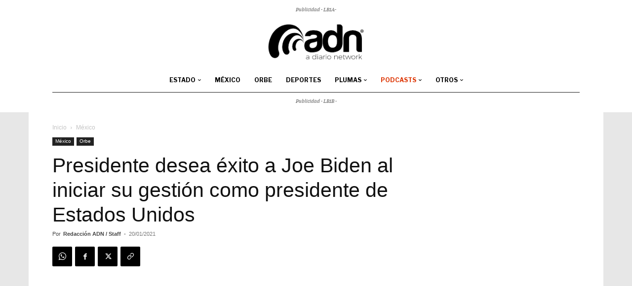

--- FILE ---
content_type: text/html; charset=UTF-8
request_url: https://www.adiario.mx/orbe/presidente-desea-exito-a-joe-biden-al-iniciar-su-gestion-como-presidente-de-estados-unidos/
body_size: 44222
content:

		    <!--
		        Error: <strong class="td-wp-booster-title">wp_booster error:</strong><br>td_api_base::mark_used_on_page : a component with the ID: single_template_10 is not set.<br>/home/adiariomx/public_html/wp-content/plugins/td-composer/legacy/common/wp_booster/td_api.php (rara-error)
		    -->
		    
		    <!--
		        Error: <strong class="td-wp-booster-title">wp_booster error:</strong><br>td_api_base::get_key : a component with the ID: <b>single_template_10</b> Key: <b>file</b> is not set.<br>/home/adiariomx/public_html/wp-content/plugins/td-composer/legacy/common/wp_booster/td_api.php (rara-error)
		    -->
		    
		    <!--
		        Error: <strong class="td-wp-booster-title">wp_booster error:</strong><br>The path  of the single_template_10 template not found. Did you disable a tagDiv plugin?<br>/home/adiariomx/public_html/wp-content/plugins/td-composer/legacy/common/wp_booster/td_api.php (rara-error)
		    -->
		    <!doctype html >
<html lang="es" prefix="og: https://ogp.me/ns#">
<head>
<title>Presidente desea éxito a Joe Biden al iniciar su gestión como presidente de Estados Unidos - ADN | A Diario Network</title>
    <meta charset="UTF-8" />
    
    <meta name="viewport" content="width=device-width, initial-scale=1.0">
    <link rel="pingback" href="https://www.adiario.mx/xmlrpc.php" />
    
<!-- Author Meta Tags by Molongui Authorship, visit: https://wordpress.org/plugins/molongui-authorship/ -->
<meta name="author" content="Redacción ADN / Staff">
<meta property="article:author" content="https://fb.com/adiariomx" />
<meta name="twitter:creator" content="@adiariomx" />
<!-- /Molongui Authorship -->

<link rel="icon" type="image/png" href="https://www.adiario.mx/wp-content/uploads/2022/12/Icon-ADN-Thight-Blk-300x300.png">
<!-- Search Engine Optimization by Rank Math PRO - https://rankmath.com/ -->
<meta name="description" content="El presidente Andrés Manuel López Obrador envió un mensaje a Joe Biden para desearle éxito en su gestión como presidente de los Estados Unidos de América."/>
<meta name="robots" content="follow, index, max-snippet:-1, max-video-preview:-1, max-image-preview:large"/>
<link rel="canonical" href="https://www.adiario.mx/orbe/presidente-desea-exito-a-joe-biden-al-iniciar-su-gestion-como-presidente-de-estados-unidos/" />
<meta property="og:locale" content="es_MX" />
<meta property="og:type" content="article" />
<meta property="og:title" content="Presidente desea éxito a Joe Biden al iniciar su gestión como presidente de Estados Unidos - ADN | A Diario Network" />
<meta property="og:description" content="El presidente Andrés Manuel López Obrador envió un mensaje a Joe Biden para desearle éxito en su gestión como presidente de los Estados Unidos de América." />
<meta property="og:url" content="https://www.adiario.mx/orbe/presidente-desea-exito-a-joe-biden-al-iniciar-su-gestion-como-presidente-de-estados-unidos/" />
<meta property="og:site_name" content="ADN | A Diario Network" />
<meta property="article:publisher" content="http://facebook.com/adiariomx" />
<meta property="article:tag" content="8C" />
<meta property="article:tag" content="AMLO" />
<meta property="article:section" content="México" />
<meta property="fb:app_id" content="532358043497444" />
<meta property="og:image" content="https://i0.wp.com/www.adiario.mx/wp-content/uploads/2021/01/20-01-2021-CONFERENCIA-DE-PRENSA-MATUTINA-FOTO-06.jpg" />
<meta property="og:image:secure_url" content="https://i0.wp.com/www.adiario.mx/wp-content/uploads/2021/01/20-01-2021-CONFERENCIA-DE-PRENSA-MATUTINA-FOTO-06.jpg" />
<meta property="og:image:width" content="1502" />
<meta property="og:image:height" content="1000" />
<meta property="og:image:alt" content="Presidente desea éxito a Joe Biden al iniciar su gestión como presidente de Estados Unidos" />
<meta property="og:image:type" content="image/jpeg" />
<meta property="article:published_time" content="2021-01-20T10:10:21-07:00" />
<meta name="twitter:card" content="summary_large_image" />
<meta name="twitter:title" content="Presidente desea éxito a Joe Biden al iniciar su gestión como presidente de Estados Unidos - ADN | A Diario Network" />
<meta name="twitter:description" content="El presidente Andrés Manuel López Obrador envió un mensaje a Joe Biden para desearle éxito en su gestión como presidente de los Estados Unidos de América." />
<meta name="twitter:site" content="@adiariomx" />
<meta name="twitter:creator" content="@adiariomx" />
<meta name="twitter:image" content="https://i0.wp.com/www.adiario.mx/wp-content/uploads/2021/01/20-01-2021-CONFERENCIA-DE-PRENSA-MATUTINA-FOTO-06.jpg" />
<script type="application/ld+json" class="rank-math-schema-pro">{"@context":"https://schema.org","@graph":[{"image":{"@type":"ImageObject","url":"https://i0.wp.com/www.adiario.mx/wp-content/uploads/2021/01/20-01-2021-CONFERENCIA-DE-PRENSA-MATUTINA-FOTO-06.jpg?fit=1502%2C1000&amp;ssl=1"},"headline":"Presidente desea \u00e9xito a Joe Biden al iniciar su gesti\u00f3n como presidente de Estados Unidos - ADN | A Diario Network","description":"El presidente Andr\u00e9s Manuel L\u00f3pez Obrador envi\u00f3 un mensaje a Joe Biden para desearle \u00e9xito en su gesti\u00f3n como presidente de los Estados Unidos de Am\u00e9rica.","@type":"NewsArticle","author":{"@type":"Person","name":"Redacci\u00f3n ADN / Staff"},"datePublished":"2021-01-20T10:10:21-07:00","dateModified":"2021-01-20T10:10:21-07:00","copyrightYear":"2021","name":"Presidente desea \u00e9xito a Joe Biden al iniciar su gesti\u00f3n como presidente de Estados Unidos - ADN | A Diario Network","articleSection":"M\u00e9xico, Orbe","mainEntityOfPage":{"@id":"https://www.adiario.mx/orbe/presidente-desea-exito-a-joe-biden-al-iniciar-su-gestion-como-presidente-de-estados-unidos/#webpage"}},{"@type":"Organization","@id":"https://www.adiario.mx/#organization","name":"ADN | A Diario Network","sameAs":["http://facebook.com/adiariomx","https://twitter.com/adiariomx"],"logo":{"@type":"ImageObject","@id":"https://www.adiario.mx/#logo","url":"https://www.adiario.mx/wp-content/uploads/2020/09/Logo-ADN-colores-08.png","contentUrl":"https://www.adiario.mx/wp-content/uploads/2020/09/Logo-ADN-colores-08.png","caption":"ADN | A Diario Network","inLanguage":"es","width":"207","height":"90"}},{"@type":"WebSite","@id":"https://www.adiario.mx/#website","url":"https://www.adiario.mx","name":"ADN | A Diario Network","publisher":{"@id":"https://www.adiario.mx/#organization"},"inLanguage":"es"},{"@type":"ImageObject","@id":"https://i0.wp.com/www.adiario.mx/wp-content/uploads/2021/01/20-01-2021-CONFERENCIA-DE-PRENSA-MATUTINA-FOTO-06.jpg?fit=1502%2C1000&amp;ssl=1","url":"https://i0.wp.com/www.adiario.mx/wp-content/uploads/2021/01/20-01-2021-CONFERENCIA-DE-PRENSA-MATUTINA-FOTO-06.jpg?fit=1502%2C1000&amp;ssl=1","width":"1502","height":"1000","inLanguage":"es"},{"@type":"BreadcrumbList","@id":"https://www.adiario.mx/orbe/presidente-desea-exito-a-joe-biden-al-iniciar-su-gestion-como-presidente-de-estados-unidos/#breadcrumb","itemListElement":[{"@type":"ListItem","position":"1","item":{"@id":"https://www.adiario.mx","name":"Inicio"}},{"@type":"ListItem","position":"2","item":{"@id":"https://www.adiario.mx/secciones/mexico/","name":"M\u00e9xico"}},{"@type":"ListItem","position":"3","item":{"@id":"https://www.adiario.mx/orbe/presidente-desea-exito-a-joe-biden-al-iniciar-su-gestion-como-presidente-de-estados-unidos/","name":"Presidente desea \u00e9xito a Joe Biden al iniciar su gesti\u00f3n como presidente de Estados Unidos"}}]},{"@type":"WebPage","@id":"https://www.adiario.mx/orbe/presidente-desea-exito-a-joe-biden-al-iniciar-su-gestion-como-presidente-de-estados-unidos/#webpage","url":"https://www.adiario.mx/orbe/presidente-desea-exito-a-joe-biden-al-iniciar-su-gestion-como-presidente-de-estados-unidos/","name":"Presidente desea \u00e9xito a Joe Biden al iniciar su gesti\u00f3n como presidente de Estados Unidos - ADN | A Diario Network","datePublished":"2021-01-20T10:10:21-07:00","dateModified":"2021-01-20T10:10:21-07:00","isPartOf":{"@id":"https://www.adiario.mx/#website"},"primaryImageOfPage":{"@id":"https://i0.wp.com/www.adiario.mx/wp-content/uploads/2021/01/20-01-2021-CONFERENCIA-DE-PRENSA-MATUTINA-FOTO-06.jpg?fit=1502%2C1000&amp;ssl=1"},"inLanguage":"es","breadcrumb":{"@id":"https://www.adiario.mx/orbe/presidente-desea-exito-a-joe-biden-al-iniciar-su-gestion-como-presidente-de-estados-unidos/#breadcrumb"}},{"@type":"Person","@id":"https://www.adiario.mx/orbe/presidente-desea-exito-a-joe-biden-al-iniciar-su-gestion-como-presidente-de-estados-unidos/#author","name":"Redacci\u00f3n ADN / Staff","image":{"@type":"ImageObject","@id":"https://www.adiario.mx/wp-content/uploads/2022/12/LOGO-ADN-Negro.png","url":"https://www.adiario.mx/wp-content/uploads/2022/12/LOGO-ADN-Negro.png","caption":"Redacci\u00f3n ADN / Staff","inLanguage":"es"},"worksFor":{"@id":"https://www.adiario.mx/#organization"}},{"@type":"NewsArticle","headline":"Presidente desea \u00e9xito a Joe Biden al iniciar su gesti\u00f3n como presidente de Estados Unidos - ADN | A Diario","datePublished":"2021-01-20T10:10:21-07:00","dateModified":"2021-01-20T10:10:21-07:00","articleSection":"M\u00e9xico, Orbe","author":{"@id":"https://www.adiario.mx/orbe/presidente-desea-exito-a-joe-biden-al-iniciar-su-gestion-como-presidente-de-estados-unidos/#author","name":"Redacci\u00f3n ADN / Staff"},"publisher":{"@id":"https://www.adiario.mx/#organization"},"description":"El presidente Andr\u00e9s Manuel L\u00f3pez Obrador envi\u00f3 un mensaje a Joe Biden para desearle \u00e9xito en su gesti\u00f3n como presidente de los Estados Unidos de Am\u00e9rica.","copyrightYear":"2021","copyrightHolder":{"@id":"https://www.adiario.mx/#organization"},"name":"Presidente desea \u00e9xito a Joe Biden al iniciar su gesti\u00f3n como presidente de Estados Unidos - ADN | A Diario","@id":"https://www.adiario.mx/orbe/presidente-desea-exito-a-joe-biden-al-iniciar-su-gestion-como-presidente-de-estados-unidos/#richSnippet","isPartOf":{"@id":"https://www.adiario.mx/orbe/presidente-desea-exito-a-joe-biden-al-iniciar-su-gestion-como-presidente-de-estados-unidos/#webpage"},"image":{"@id":"https://i0.wp.com/www.adiario.mx/wp-content/uploads/2021/01/20-01-2021-CONFERENCIA-DE-PRENSA-MATUTINA-FOTO-06.jpg?fit=1502%2C1000&amp;ssl=1"},"inLanguage":"es","mainEntityOfPage":{"@id":"https://www.adiario.mx/orbe/presidente-desea-exito-a-joe-biden-al-iniciar-su-gestion-como-presidente-de-estados-unidos/#webpage"}}]}</script>
<!-- /Rank Math WordPress SEO plugin -->

<link rel='dns-prefetch' href='//stats.wp.com' />
<link rel='dns-prefetch' href='//fonts.googleapis.com' />
<link rel='dns-prefetch' href='//v0.wordpress.com' />
<link rel='preconnect' href='//i0.wp.com' />
<link rel='preconnect' href='//c0.wp.com' />
<link rel="alternate" type="application/rss+xml" title="ADN | A Diario Network &raquo; Feed" href="https://www.adiario.mx/feed/" />
<link rel="alternate" type="application/rss+xml" title="ADN | A Diario Network &raquo; RSS de los comentarios" href="https://www.adiario.mx/comments/feed/" />
<link rel="alternate" type="application/rss+xml" title="ADN | A Diario Network &raquo; Presidente desea éxito a Joe Biden al iniciar su gestión como presidente de Estados Unidos RSS de los comentarios" href="https://www.adiario.mx/orbe/presidente-desea-exito-a-joe-biden-al-iniciar-su-gestion-como-presidente-de-estados-unidos/feed/" />
<link rel="alternate" title="oEmbed (JSON)" type="application/json+oembed" href="https://www.adiario.mx/wp-json/oembed/1.0/embed?url=https%3A%2F%2Fwww.adiario.mx%2Forbe%2Fpresidente-desea-exito-a-joe-biden-al-iniciar-su-gestion-como-presidente-de-estados-unidos%2F" />
<link rel="alternate" title="oEmbed (XML)" type="text/xml+oembed" href="https://www.adiario.mx/wp-json/oembed/1.0/embed?url=https%3A%2F%2Fwww.adiario.mx%2Forbe%2Fpresidente-desea-exito-a-joe-biden-al-iniciar-su-gestion-como-presidente-de-estados-unidos%2F&#038;format=xml" />
<style id='wp-img-auto-sizes-contain-inline-css' type='text/css'>
img:is([sizes=auto i],[sizes^="auto," i]){contain-intrinsic-size:3000px 1500px}
/*# sourceURL=wp-img-auto-sizes-contain-inline-css */
</style>
<style id='wp-emoji-styles-inline-css' type='text/css'>

	img.wp-smiley, img.emoji {
		display: inline !important;
		border: none !important;
		box-shadow: none !important;
		height: 1em !important;
		width: 1em !important;
		margin: 0 0.07em !important;
		vertical-align: -0.1em !important;
		background: none !important;
		padding: 0 !important;
	}
/*# sourceURL=wp-emoji-styles-inline-css */
</style>
<style id='wp-block-library-inline-css' type='text/css'>
:root{--wp-block-synced-color:#7a00df;--wp-block-synced-color--rgb:122,0,223;--wp-bound-block-color:var(--wp-block-synced-color);--wp-editor-canvas-background:#ddd;--wp-admin-theme-color:#007cba;--wp-admin-theme-color--rgb:0,124,186;--wp-admin-theme-color-darker-10:#006ba1;--wp-admin-theme-color-darker-10--rgb:0,107,160.5;--wp-admin-theme-color-darker-20:#005a87;--wp-admin-theme-color-darker-20--rgb:0,90,135;--wp-admin-border-width-focus:2px}@media (min-resolution:192dpi){:root{--wp-admin-border-width-focus:1.5px}}.wp-element-button{cursor:pointer}:root .has-very-light-gray-background-color{background-color:#eee}:root .has-very-dark-gray-background-color{background-color:#313131}:root .has-very-light-gray-color{color:#eee}:root .has-very-dark-gray-color{color:#313131}:root .has-vivid-green-cyan-to-vivid-cyan-blue-gradient-background{background:linear-gradient(135deg,#00d084,#0693e3)}:root .has-purple-crush-gradient-background{background:linear-gradient(135deg,#34e2e4,#4721fb 50%,#ab1dfe)}:root .has-hazy-dawn-gradient-background{background:linear-gradient(135deg,#faaca8,#dad0ec)}:root .has-subdued-olive-gradient-background{background:linear-gradient(135deg,#fafae1,#67a671)}:root .has-atomic-cream-gradient-background{background:linear-gradient(135deg,#fdd79a,#004a59)}:root .has-nightshade-gradient-background{background:linear-gradient(135deg,#330968,#31cdcf)}:root .has-midnight-gradient-background{background:linear-gradient(135deg,#020381,#2874fc)}:root{--wp--preset--font-size--normal:16px;--wp--preset--font-size--huge:42px}.has-regular-font-size{font-size:1em}.has-larger-font-size{font-size:2.625em}.has-normal-font-size{font-size:var(--wp--preset--font-size--normal)}.has-huge-font-size{font-size:var(--wp--preset--font-size--huge)}.has-text-align-center{text-align:center}.has-text-align-left{text-align:left}.has-text-align-right{text-align:right}.has-fit-text{white-space:nowrap!important}#end-resizable-editor-section{display:none}.aligncenter{clear:both}.items-justified-left{justify-content:flex-start}.items-justified-center{justify-content:center}.items-justified-right{justify-content:flex-end}.items-justified-space-between{justify-content:space-between}.screen-reader-text{border:0;clip-path:inset(50%);height:1px;margin:-1px;overflow:hidden;padding:0;position:absolute;width:1px;word-wrap:normal!important}.screen-reader-text:focus{background-color:#ddd;clip-path:none;color:#444;display:block;font-size:1em;height:auto;left:5px;line-height:normal;padding:15px 23px 14px;text-decoration:none;top:5px;width:auto;z-index:100000}html :where(.has-border-color){border-style:solid}html :where([style*=border-top-color]){border-top-style:solid}html :where([style*=border-right-color]){border-right-style:solid}html :where([style*=border-bottom-color]){border-bottom-style:solid}html :where([style*=border-left-color]){border-left-style:solid}html :where([style*=border-width]){border-style:solid}html :where([style*=border-top-width]){border-top-style:solid}html :where([style*=border-right-width]){border-right-style:solid}html :where([style*=border-bottom-width]){border-bottom-style:solid}html :where([style*=border-left-width]){border-left-style:solid}html :where(img[class*=wp-image-]){height:auto;max-width:100%}:where(figure){margin:0 0 1em}html :where(.is-position-sticky){--wp-admin--admin-bar--position-offset:var(--wp-admin--admin-bar--height,0px)}@media screen and (max-width:600px){html :where(.is-position-sticky){--wp-admin--admin-bar--position-offset:0px}}

/*# sourceURL=wp-block-library-inline-css */
</style><style id='global-styles-inline-css' type='text/css'>
:root{--wp--preset--aspect-ratio--square: 1;--wp--preset--aspect-ratio--4-3: 4/3;--wp--preset--aspect-ratio--3-4: 3/4;--wp--preset--aspect-ratio--3-2: 3/2;--wp--preset--aspect-ratio--2-3: 2/3;--wp--preset--aspect-ratio--16-9: 16/9;--wp--preset--aspect-ratio--9-16: 9/16;--wp--preset--color--black: #000000;--wp--preset--color--cyan-bluish-gray: #abb8c3;--wp--preset--color--white: #ffffff;--wp--preset--color--pale-pink: #f78da7;--wp--preset--color--vivid-red: #cf2e2e;--wp--preset--color--luminous-vivid-orange: #ff6900;--wp--preset--color--luminous-vivid-amber: #fcb900;--wp--preset--color--light-green-cyan: #7bdcb5;--wp--preset--color--vivid-green-cyan: #00d084;--wp--preset--color--pale-cyan-blue: #8ed1fc;--wp--preset--color--vivid-cyan-blue: #0693e3;--wp--preset--color--vivid-purple: #9b51e0;--wp--preset--gradient--vivid-cyan-blue-to-vivid-purple: linear-gradient(135deg,rgb(6,147,227) 0%,rgb(155,81,224) 100%);--wp--preset--gradient--light-green-cyan-to-vivid-green-cyan: linear-gradient(135deg,rgb(122,220,180) 0%,rgb(0,208,130) 100%);--wp--preset--gradient--luminous-vivid-amber-to-luminous-vivid-orange: linear-gradient(135deg,rgb(252,185,0) 0%,rgb(255,105,0) 100%);--wp--preset--gradient--luminous-vivid-orange-to-vivid-red: linear-gradient(135deg,rgb(255,105,0) 0%,rgb(207,46,46) 100%);--wp--preset--gradient--very-light-gray-to-cyan-bluish-gray: linear-gradient(135deg,rgb(238,238,238) 0%,rgb(169,184,195) 100%);--wp--preset--gradient--cool-to-warm-spectrum: linear-gradient(135deg,rgb(74,234,220) 0%,rgb(151,120,209) 20%,rgb(207,42,186) 40%,rgb(238,44,130) 60%,rgb(251,105,98) 80%,rgb(254,248,76) 100%);--wp--preset--gradient--blush-light-purple: linear-gradient(135deg,rgb(255,206,236) 0%,rgb(152,150,240) 100%);--wp--preset--gradient--blush-bordeaux: linear-gradient(135deg,rgb(254,205,165) 0%,rgb(254,45,45) 50%,rgb(107,0,62) 100%);--wp--preset--gradient--luminous-dusk: linear-gradient(135deg,rgb(255,203,112) 0%,rgb(199,81,192) 50%,rgb(65,88,208) 100%);--wp--preset--gradient--pale-ocean: linear-gradient(135deg,rgb(255,245,203) 0%,rgb(182,227,212) 50%,rgb(51,167,181) 100%);--wp--preset--gradient--electric-grass: linear-gradient(135deg,rgb(202,248,128) 0%,rgb(113,206,126) 100%);--wp--preset--gradient--midnight: linear-gradient(135deg,rgb(2,3,129) 0%,rgb(40,116,252) 100%);--wp--preset--font-size--small: 11px;--wp--preset--font-size--medium: 20px;--wp--preset--font-size--large: 32px;--wp--preset--font-size--x-large: 42px;--wp--preset--font-size--regular: 15px;--wp--preset--font-size--larger: 50px;--wp--preset--spacing--20: 0.44rem;--wp--preset--spacing--30: 0.67rem;--wp--preset--spacing--40: 1rem;--wp--preset--spacing--50: 1.5rem;--wp--preset--spacing--60: 2.25rem;--wp--preset--spacing--70: 3.38rem;--wp--preset--spacing--80: 5.06rem;--wp--preset--shadow--natural: 6px 6px 9px rgba(0, 0, 0, 0.2);--wp--preset--shadow--deep: 12px 12px 50px rgba(0, 0, 0, 0.4);--wp--preset--shadow--sharp: 6px 6px 0px rgba(0, 0, 0, 0.2);--wp--preset--shadow--outlined: 6px 6px 0px -3px rgb(255, 255, 255), 6px 6px rgb(0, 0, 0);--wp--preset--shadow--crisp: 6px 6px 0px rgb(0, 0, 0);}:where(.is-layout-flex){gap: 0.5em;}:where(.is-layout-grid){gap: 0.5em;}body .is-layout-flex{display: flex;}.is-layout-flex{flex-wrap: wrap;align-items: center;}.is-layout-flex > :is(*, div){margin: 0;}body .is-layout-grid{display: grid;}.is-layout-grid > :is(*, div){margin: 0;}:where(.wp-block-columns.is-layout-flex){gap: 2em;}:where(.wp-block-columns.is-layout-grid){gap: 2em;}:where(.wp-block-post-template.is-layout-flex){gap: 1.25em;}:where(.wp-block-post-template.is-layout-grid){gap: 1.25em;}.has-black-color{color: var(--wp--preset--color--black) !important;}.has-cyan-bluish-gray-color{color: var(--wp--preset--color--cyan-bluish-gray) !important;}.has-white-color{color: var(--wp--preset--color--white) !important;}.has-pale-pink-color{color: var(--wp--preset--color--pale-pink) !important;}.has-vivid-red-color{color: var(--wp--preset--color--vivid-red) !important;}.has-luminous-vivid-orange-color{color: var(--wp--preset--color--luminous-vivid-orange) !important;}.has-luminous-vivid-amber-color{color: var(--wp--preset--color--luminous-vivid-amber) !important;}.has-light-green-cyan-color{color: var(--wp--preset--color--light-green-cyan) !important;}.has-vivid-green-cyan-color{color: var(--wp--preset--color--vivid-green-cyan) !important;}.has-pale-cyan-blue-color{color: var(--wp--preset--color--pale-cyan-blue) !important;}.has-vivid-cyan-blue-color{color: var(--wp--preset--color--vivid-cyan-blue) !important;}.has-vivid-purple-color{color: var(--wp--preset--color--vivid-purple) !important;}.has-black-background-color{background-color: var(--wp--preset--color--black) !important;}.has-cyan-bluish-gray-background-color{background-color: var(--wp--preset--color--cyan-bluish-gray) !important;}.has-white-background-color{background-color: var(--wp--preset--color--white) !important;}.has-pale-pink-background-color{background-color: var(--wp--preset--color--pale-pink) !important;}.has-vivid-red-background-color{background-color: var(--wp--preset--color--vivid-red) !important;}.has-luminous-vivid-orange-background-color{background-color: var(--wp--preset--color--luminous-vivid-orange) !important;}.has-luminous-vivid-amber-background-color{background-color: var(--wp--preset--color--luminous-vivid-amber) !important;}.has-light-green-cyan-background-color{background-color: var(--wp--preset--color--light-green-cyan) !important;}.has-vivid-green-cyan-background-color{background-color: var(--wp--preset--color--vivid-green-cyan) !important;}.has-pale-cyan-blue-background-color{background-color: var(--wp--preset--color--pale-cyan-blue) !important;}.has-vivid-cyan-blue-background-color{background-color: var(--wp--preset--color--vivid-cyan-blue) !important;}.has-vivid-purple-background-color{background-color: var(--wp--preset--color--vivid-purple) !important;}.has-black-border-color{border-color: var(--wp--preset--color--black) !important;}.has-cyan-bluish-gray-border-color{border-color: var(--wp--preset--color--cyan-bluish-gray) !important;}.has-white-border-color{border-color: var(--wp--preset--color--white) !important;}.has-pale-pink-border-color{border-color: var(--wp--preset--color--pale-pink) !important;}.has-vivid-red-border-color{border-color: var(--wp--preset--color--vivid-red) !important;}.has-luminous-vivid-orange-border-color{border-color: var(--wp--preset--color--luminous-vivid-orange) !important;}.has-luminous-vivid-amber-border-color{border-color: var(--wp--preset--color--luminous-vivid-amber) !important;}.has-light-green-cyan-border-color{border-color: var(--wp--preset--color--light-green-cyan) !important;}.has-vivid-green-cyan-border-color{border-color: var(--wp--preset--color--vivid-green-cyan) !important;}.has-pale-cyan-blue-border-color{border-color: var(--wp--preset--color--pale-cyan-blue) !important;}.has-vivid-cyan-blue-border-color{border-color: var(--wp--preset--color--vivid-cyan-blue) !important;}.has-vivid-purple-border-color{border-color: var(--wp--preset--color--vivid-purple) !important;}.has-vivid-cyan-blue-to-vivid-purple-gradient-background{background: var(--wp--preset--gradient--vivid-cyan-blue-to-vivid-purple) !important;}.has-light-green-cyan-to-vivid-green-cyan-gradient-background{background: var(--wp--preset--gradient--light-green-cyan-to-vivid-green-cyan) !important;}.has-luminous-vivid-amber-to-luminous-vivid-orange-gradient-background{background: var(--wp--preset--gradient--luminous-vivid-amber-to-luminous-vivid-orange) !important;}.has-luminous-vivid-orange-to-vivid-red-gradient-background{background: var(--wp--preset--gradient--luminous-vivid-orange-to-vivid-red) !important;}.has-very-light-gray-to-cyan-bluish-gray-gradient-background{background: var(--wp--preset--gradient--very-light-gray-to-cyan-bluish-gray) !important;}.has-cool-to-warm-spectrum-gradient-background{background: var(--wp--preset--gradient--cool-to-warm-spectrum) !important;}.has-blush-light-purple-gradient-background{background: var(--wp--preset--gradient--blush-light-purple) !important;}.has-blush-bordeaux-gradient-background{background: var(--wp--preset--gradient--blush-bordeaux) !important;}.has-luminous-dusk-gradient-background{background: var(--wp--preset--gradient--luminous-dusk) !important;}.has-pale-ocean-gradient-background{background: var(--wp--preset--gradient--pale-ocean) !important;}.has-electric-grass-gradient-background{background: var(--wp--preset--gradient--electric-grass) !important;}.has-midnight-gradient-background{background: var(--wp--preset--gradient--midnight) !important;}.has-small-font-size{font-size: var(--wp--preset--font-size--small) !important;}.has-medium-font-size{font-size: var(--wp--preset--font-size--medium) !important;}.has-large-font-size{font-size: var(--wp--preset--font-size--large) !important;}.has-x-large-font-size{font-size: var(--wp--preset--font-size--x-large) !important;}
/*# sourceURL=global-styles-inline-css */
</style>

<style id='classic-theme-styles-inline-css' type='text/css'>
/*! This file is auto-generated */
.wp-block-button__link{color:#fff;background-color:#32373c;border-radius:9999px;box-shadow:none;text-decoration:none;padding:calc(.667em + 2px) calc(1.333em + 2px);font-size:1.125em}.wp-block-file__button{background:#32373c;color:#fff;text-decoration:none}
/*# sourceURL=/wp-includes/css/classic-themes.min.css */
</style>
<link rel='stylesheet' id='pdp/front.css-css' href='https://www.adiario.mx/wp-content/plugins/post-draft-preview/dist/styles/front.css' type='text/css' media='all' />
<link rel='stylesheet' id='td-plugin-multi-purpose-css' href='https://www.adiario.mx/wp-content/plugins/td-composer/td-multi-purpose/style.css?ver=7cd248d7ca13c255207c3f8b916c3f00' type='text/css' media='all' />
<link rel='stylesheet' id='google-fonts-style-css' href='https://fonts.googleapis.com/css?family=IBM+Plex+Serif%3A400%2C400italic%2C700%2C700italic%2C900%7CLibre+Franklin%3A400%2C400italic%2C700%2C700italic%2C900%7CLibre+Franklin%3A400%2C700&#038;display=swap&#038;ver=12.7.3' type='text/css' media='all' />
<link rel='stylesheet' id='font_awesome-css' href='https://www.adiario.mx/wp-content/plugins/td-composer/assets/fonts/font-awesome/font-awesome.css?ver=7cd248d7ca13c255207c3f8b916c3f00' type='text/css' media='all' />
<link rel='stylesheet' id='td-theme-css' href='https://www.adiario.mx/wp-content/themes/Newspaper/style.css?ver=12.7.3' type='text/css' media='all' />
<style id='td-theme-inline-css' type='text/css'>@media (max-width:767px){.td-header-desktop-wrap{display:none}}@media (min-width:767px){.td-header-mobile-wrap{display:none}}</style>
<link rel='stylesheet' id='yop-public-css' href='https://www.adiario.mx/wp-content/plugins/yop-poll-pro/public/assets/css/yop-poll-public-6.5.32.css?ver=6.9' type='text/css' media='all' />
<link rel='stylesheet' id='td-legacy-framework-front-style-css' href='https://www.adiario.mx/wp-content/plugins/td-composer/legacy/Newspaper/assets/css/td_legacy_main.css?ver=7cd248d7ca13c255207c3f8b916c3f00' type='text/css' media='all' />
<link rel='stylesheet' id='tdb_style_cloud_templates_front-css' href='https://www.adiario.mx/wp-content/plugins/td-cloud-library/assets/css/tdb_main.css?ver=6127d3b6131f900b2e62bb855b13dc3b' type='text/css' media='all' />
<script type="ae4db326b98047e1d16a9ecb-text/javascript" src="https://c0.wp.com/c/6.9/wp-includes/js/jquery/jquery.min.js" id="jquery-core-js"></script>
<script type="ae4db326b98047e1d16a9ecb-text/javascript" src="https://c0.wp.com/c/6.9/wp-includes/js/jquery/jquery-migrate.min.js" id="jquery-migrate-js"></script>
<link rel="https://api.w.org/" href="https://www.adiario.mx/wp-json/" /><link rel="alternate" title="JSON" type="application/json" href="https://www.adiario.mx/wp-json/wp/v2/posts/162128" /><link rel="EditURI" type="application/rsd+xml" title="RSD" href="https://www.adiario.mx/xmlrpc.php?rsd" />
<meta name="generator" content="WordPress 6.9" />
<link rel='shortlink' href='https://www.adiario.mx/?p=162128' />
	<style>img#wpstats{display:none}</style>
		            <style>
                .molongui-disabled-link
                {
                    border-bottom: none !important;
                    text-decoration: none !important;
                    color: inherit !important;
                    cursor: inherit !important;
                }
                .molongui-disabled-link:hover,
                .molongui-disabled-link:hover span
                {
                    border-bottom: none !important;
                    text-decoration: none !important;
                    color: inherit !important;
                    cursor: inherit !important;
                }
            </style>
            
		    <!--
		        Error: <strong class="td-wp-booster-title">wp_booster error:</strong><br>td_api_base::get_key : a component with the ID: <b>single_template_10</b> Key: <b>bg_use_featured_image_as_background</b> is not set.<br>/home/adiariomx/public_html/wp-content/plugins/td-composer/legacy/common/wp_booster/td_api.php (rara-error)
		    -->
		    
		    <!--
		        Error: <strong class="td-wp-booster-title">wp_booster error:</strong><br>td_api_base::get_key : a component with the ID: <b>single_template_10</b> Key: <b>bg_disable_background</b> is not set.<br>/home/adiariomx/public_html/wp-content/plugins/td-composer/legacy/common/wp_booster/td_api.php (rara-error)
		    -->
		    
		    <!--
		        Error: <strong class="td-wp-booster-title">wp_booster error:</strong><br>td_api_base::get_key : a component with the ID: <b>single_template_10</b> Key: <b>bg_box_layout_config</b> is not set.<br>/home/adiariomx/public_html/wp-content/plugins/td-composer/legacy/common/wp_booster/td_api.php (rara-error)
		    -->
		        <script type="ae4db326b98047e1d16a9ecb-text/javascript">
        window.tdb_global_vars = {"wpRestUrl":"https:\/\/www.adiario.mx\/wp-json\/","permalinkStructure":"\/%category%\/%postname%\/"};
        window.tdb_p_autoload_vars = {"isAjax":false,"isAdminBarShowing":false,"autoloadStatus":"on","origPostEditUrl":null};
    </script>
    
    <style id="tdb-global-colors">:root{--news-hub-dark-grey:#333;--news-hub-white:#FFFFFF;--news-hub-accent:#d61935;--news-hub-light-grey:#cccccc;--news-hub-black:#0f0f0f;--news-hub-accent-hover:#d6374f;--news-hub-medium-gray:#999999;--tt-accent-color:#E4A41E;--tt-hover:#504BDC;--tt-gray-dark:#777777;--tt-extra-color:#f4f4f4;--tt-primary-color:#000000;--today-news-dark-bg:#000000;--today-news-accent:#CE0000;--today-news-white:#FFFFFF;--today-news-white-transparent:rgba(255,255,255,0.75);--today-news-white-transparent2:rgba(255,255,255,0.1);--today-news-dark-gray:#222222;--today-news-light-gray:#d8d8d8;--nft-custom-color-1:#333333;--nft-custom-color-2:#aaaaaa}</style>

    
	            <style id="tdb-global-fonts">
                
:root{--tt-secondary:Merriweather;--tt-extra:Red Hat Display;--tt-primary-font:Epilogue;}
            </style>
            <script type="ae4db326b98047e1d16a9ecb-text/javascript" id="google_gtagjs" src="https://www.adiario.mx/?local_ga_js=1bee20650be57940cc38a5c5eef384c1" async="async"></script>
<script type="ae4db326b98047e1d16a9ecb-text/javascript" id="google_gtagjs-inline">
/* <![CDATA[ */
window.dataLayer = window.dataLayer || [];function gtag(){dataLayer.push(arguments);}gtag('js', new Date());gtag('config', 'G-WLLEJFBV72', {'anonymize_ip': true} );
/* ]]> */
</script>

<!-- JS generated by theme -->

<script type="ae4db326b98047e1d16a9ecb-text/javascript" id="td-generated-header-js">
    
    

	    var tdBlocksArray = []; //here we store all the items for the current page

	    // td_block class - each ajax block uses a object of this class for requests
	    function tdBlock() {
		    this.id = '';
		    this.block_type = 1; //block type id (1-234 etc)
		    this.atts = '';
		    this.td_column_number = '';
		    this.td_current_page = 1; //
		    this.post_count = 0; //from wp
		    this.found_posts = 0; //from wp
		    this.max_num_pages = 0; //from wp
		    this.td_filter_value = ''; //current live filter value
		    this.is_ajax_running = false;
		    this.td_user_action = ''; // load more or infinite loader (used by the animation)
		    this.header_color = '';
		    this.ajax_pagination_infinite_stop = ''; //show load more at page x
	    }

        // td_js_generator - mini detector
        ( function () {
            var htmlTag = document.getElementsByTagName("html")[0];

	        if ( navigator.userAgent.indexOf("MSIE 10.0") > -1 ) {
                htmlTag.className += ' ie10';
            }

            if ( !!navigator.userAgent.match(/Trident.*rv\:11\./) ) {
                htmlTag.className += ' ie11';
            }

	        if ( navigator.userAgent.indexOf("Edge") > -1 ) {
                htmlTag.className += ' ieEdge';
            }

            if ( /(iPad|iPhone|iPod)/g.test(navigator.userAgent) ) {
                htmlTag.className += ' td-md-is-ios';
            }

            var user_agent = navigator.userAgent.toLowerCase();
            if ( user_agent.indexOf("android") > -1 ) {
                htmlTag.className += ' td-md-is-android';
            }

            if ( -1 !== navigator.userAgent.indexOf('Mac OS X')  ) {
                htmlTag.className += ' td-md-is-os-x';
            }

            if ( /chrom(e|ium)/.test(navigator.userAgent.toLowerCase()) ) {
               htmlTag.className += ' td-md-is-chrome';
            }

            if ( -1 !== navigator.userAgent.indexOf('Firefox') ) {
                htmlTag.className += ' td-md-is-firefox';
            }

            if ( -1 !== navigator.userAgent.indexOf('Safari') && -1 === navigator.userAgent.indexOf('Chrome') ) {
                htmlTag.className += ' td-md-is-safari';
            }

            if( -1 !== navigator.userAgent.indexOf('IEMobile') ){
                htmlTag.className += ' td-md-is-iemobile';
            }

        })();

        var tdLocalCache = {};

        ( function () {
            "use strict";

            tdLocalCache = {
                data: {},
                remove: function (resource_id) {
                    delete tdLocalCache.data[resource_id];
                },
                exist: function (resource_id) {
                    return tdLocalCache.data.hasOwnProperty(resource_id) && tdLocalCache.data[resource_id] !== null;
                },
                get: function (resource_id) {
                    return tdLocalCache.data[resource_id];
                },
                set: function (resource_id, cachedData) {
                    tdLocalCache.remove(resource_id);
                    tdLocalCache.data[resource_id] = cachedData;
                }
            };
        })();

    
    
var td_viewport_interval_list=[{"limitBottom":767,"sidebarWidth":228},{"limitBottom":1018,"sidebarWidth":300},{"limitBottom":1140,"sidebarWidth":324}];
var td_animation_stack_effect="type0";
var tds_animation_stack=true;
var td_animation_stack_specific_selectors=".entry-thumb, img, .td-lazy-img";
var td_animation_stack_general_selectors=".td-animation-stack img, .td-animation-stack .entry-thumb, .post img, .td-animation-stack .td-lazy-img";
var tds_video_scroll="enabled";
var tds_video_playing_one="enabled";
var tds_video_lazy="enabled";
var tdc_is_installed="yes";
var tdc_domain_active=false;
var td_ajax_url="https:\/\/www.adiario.mx\/wp-admin\/admin-ajax.php?td_theme_name=Newspaper&v=12.7.3";
var td_get_template_directory_uri="https:\/\/www.adiario.mx\/wp-content\/plugins\/td-composer\/legacy\/common";
var tds_snap_menu="smart_snap_always";
var tds_logo_on_sticky="show";
var tds_header_style="4";
var td_please_wait="Por favor espera...";
var td_email_user_pass_incorrect="\u00a1Usuario o contrase\u00f1a incorrecta!";
var td_email_user_incorrect="\u00a1Correo electr\u00f3nico o nombre de usuario incorrecto!";
var td_email_incorrect="\u00a1Email incorrecto!";
var td_user_incorrect="Username incorrect!";
var td_email_user_empty="Email or username empty!";
var td_pass_empty="Pass empty!";
var td_pass_pattern_incorrect="Invalid Pass Pattern!";
var td_retype_pass_incorrect="Retyped Pass incorrect!";
var tds_more_articles_on_post_enable="show";
var tds_more_articles_on_post_time_to_wait="1";
var tds_more_articles_on_post_pages_distance_from_top=1500;
var tds_captcha="";
var tds_theme_color_site_wide="#000000";
var tds_smart_sidebar="enabled";
var tdThemeName="Newspaper";
var tdThemeNameWl="Newspaper";
var td_magnific_popup_translation_tPrev="Anterior (tecla de flecha izquierda)";
var td_magnific_popup_translation_tNext="Siguiente (tecla de flecha derecha)";
var td_magnific_popup_translation_tCounter="%curr% de %total%";
var td_magnific_popup_translation_ajax_tError="El contenido de %url% no pudo cargarse.";
var td_magnific_popup_translation_image_tError="La imagen #%curr% no pudo cargarse.";
var tdBlockNonce="5a324b2f0c";
var tdMobileMenu="enabled";
var tdMobileSearch="enabled";
var tdsDateFormat="F j, Y | G:i";
var tdDateNamesI18n={"month_names":["enero","febrero","marzo","abril","mayo","junio","julio","agosto","septiembre","octubre","noviembre","diciembre"],"month_names_short":["Ene","Feb","Mar","Abr","May","Jun","Jul","Ago","Sep","Oct","Nov","Dic"],"day_names":["domingo","lunes","martes","mi\u00e9rcoles","jueves","viernes","s\u00e1bado"],"day_names_short":["dom","lun","mar","mi\u00e9","jue","vie","s\u00e1b"]};
var tdb_modal_confirm="Save";
var tdb_modal_cancel="Cancel";
var tdb_modal_confirm_alt="Yes";
var tdb_modal_cancel_alt="No";
var td_deploy_mode="deploy";
var td_ad_background_click_link="";
var td_ad_background_click_target="";
</script>


<!-- Header style compiled by theme -->

<style>body{background-color:#e7e7e7}@font-face{font-family:"tiemposheadline regular";src:local("tiemposheadline regular"),url("https://www.adiario.mx/wp-content/uploads/2023/01/tiemposheadline-regular-webfont.woff") format("woff");font-display:swap}@font-face{font-family:"tiemposheadline regular italic";src:local("tiemposheadline regular italic"),url("https://www.adiario.mx/wp-content/uploads/2023/01/tiemposheadline-regularitalic-webfont.woff") format("woff");font-display:swap}@font-face{font-family:"tiemposheadline bold";src:local("tiemposheadline bold"),url("https://www.adiario.mx/wp-content/uploads/2023/01/tiemposheadline-bold-webfont.woff") format("woff");font-display:swap}@font-face{font-family:"tiemposheadline bold italic";src:local("tiemposheadline bold italic"),url("https://www.adiario.mx/wp-content/uploads/2023/01/tiemposheadline-bolditalic-webfont.woff") format("woff");font-display:swap}@font-face{font-family:"tiemposheadline black";src:local("tiemposheadline black"),url("https://www.adiario.mx/wp-content/uploads/2023/01/tiemposheadline-black-webfont.woff") format("woff");font-display:swap}.td_module_wrap .td-image-wrap:before{content:'';position:absolute;top:0;left:0;width:100%;height:100%;background-image:url(https://www.adiario.mx/wp-content/uploads/2023/04/Thumb-On-Modules-ADN-01-1024x640.png);background-repeat:no-repeat;background-size:cover;background-position:center;z-index:-1}ul.sf-menu>.menu-item>a{font-family:"Libre Franklin";line-height:50px;font-weight:bold}.sf-menu ul .menu-item a{font-family:"Libre Franklin";font-weight:bold}#td-mobile-nav,#td-mobile-nav .wpb_button,.td-search-wrap-mob{font-family:"Libre Franklin"}.td-page-title,.td-category-title-holder .td-page-title{font-family:"IBM Plex Serif";font-weight:900}.td-page-content p,.td-page-content li,.td-page-content .td_block_text_with_title,.wpb_text_column p{font-family:"IBM Plex Serif";font-size:26px;line-height:34px}.td-page-content h1,.wpb_text_column h1{font-family:"IBM Plex Serif";font-weight:900}.td-page-content h2,.wpb_text_column h2{font-family:"IBM Plex Serif";font-weight:900}.td-page-content h3,.wpb_text_column h3{font-family:"IBM Plex Serif";font-weight:900}.td-page-content h4,.wpb_text_column h4{font-family:"IBM Plex Serif";font-weight:900}.td-page-content h5,.wpb_text_column h5{font-family:"IBM Plex Serif";font-weight:900}.td-page-content h6,.wpb_text_column h6{font-family:"IBM Plex Serif";font-weight:900}body,p{font-family:"IBM Plex Serif";font-weight:normal;text-transform:none}:root{--td_excl_label:'EXCLUSIVO';--td_theme_color:#000000;--td_slider_text:rgba(0,0,0,0.7);--td_header_color:#000000;--td_mobile_gradient_one_mob:#ffffff;--td_mobile_gradient_two_mob:#ffffff;--td_mobile_text_active_color:#177bc6;--td_mobile_text_color:#000000}</style>

<!-- GOOGLE ANALYTICS INICIA -->
<script type="ae4db326b98047e1d16a9ecb-text/javascript">
  (function(i,s,o,g,r,a,m){i['GoogleAnalyticsObject']=r;i[r]=i[r]||function(){
  (i[r].q=i[r].q||[]).push(arguments)},i[r].l=1*new Date();a=s.createElement(o),
  m=s.getElementsByTagName(o)[0];a.async=1;a.src=g;m.parentNode.insertBefore(a,m)
  })(window,document,'script','https://www.google-analytics.com/analytics.js','ga');

  ga('create', 'UA-38565045-5', 'auto');
  ga('send', 'pageview');

</script>
<!-- GOOGLE ANALYTICS  TERMINA -->


<!----FACEBOOK SDK INICIA---->
<div id="fb-root"></div>
<script type="ae4db326b98047e1d16a9ecb-text/javascript">(function(d, s, id) {
  var js, fjs = d.getElementsByTagName(s)[0];
  if (d.getElementById(id)) return;
  js = d.createElement(s); js.id = id;
  js.src = "//connect.facebook.net/es_LA/sdk.js#xfbml=1&version=v2.6&appId=532358043497444";
  fjs.parentNode.insertBefore(js, fjs);
}(document, 'script', 'facebook-jssdk'));</script>
<!----FACEBOOK SDK TERMINA---->


<!-- PINTEREST ADN INICIA -->
<meta name="p:domain_verify" content="27cf0313635aa3118ade6631eec9edc6"/>
<!-- PINTEREST TERMINA -->


<script type="application/ld+json">
    {
        "@context": "https://schema.org",
        "@type": "BreadcrumbList",
        "itemListElement": [
            {
                "@type": "ListItem",
                "position": 1,
                "item": {
                    "@type": "WebSite",
                    "@id": "https://www.adiario.mx/",
                    "name": "Inicio"
                }
            },
            {
                "@type": "ListItem",
                "position": 2,
                    "item": {
                    "@type": "WebPage",
                    "@id": "https://www.adiario.mx/secciones/mexico/",
                    "name": "México"
                }
            }    
        ]
    }
</script>
<link rel="icon" href="https://i0.wp.com/www.adiario.mx/wp-content/uploads/2021/03/wp-1615344176143.jpg?fit=32%2C32&#038;ssl=1" sizes="32x32" />
<link rel="icon" href="https://i0.wp.com/www.adiario.mx/wp-content/uploads/2021/03/wp-1615344176143.jpg?fit=192%2C192&#038;ssl=1" sizes="192x192" />
<link rel="apple-touch-icon" href="https://i0.wp.com/www.adiario.mx/wp-content/uploads/2021/03/wp-1615344176143.jpg?fit=180%2C180&#038;ssl=1" />
<meta name="msapplication-TileImage" content="https://i0.wp.com/www.adiario.mx/wp-content/uploads/2021/03/wp-1615344176143.jpg?fit=270%2C270&#038;ssl=1" />
		<style type="text/css" id="wp-custom-css">
			.ytc_title.ytc_title_above, #wpdevar_comment_1 span:first-of-type {
	  font-size: 17px;
    line-height: 22px;
    font-weight: bold;
    text-transform: uppercase;
		font-family: Montserrat !important;
}
.postTitle {
	font-family: "Libre Franklin" !important;
	font-weight: 100;
}
span.ctaText {
	font-family: "Libre Franklin";
	color: #F9223F !important;
	text-decoration: none !important;
}
.m-a-box span, .m-a-box p {
	font-family: "Libre Franklin" !important;
	font-size: 14px !important;
	
}
.m-a-box-item .m-a-box-meta {
	color: #c1c1c1 !important;
}
.molongui-line-height-10, .molongui-line-height-10 p {
    line-height: 20px !important;
}		</style>
		
<!-- Button style compiled by theme -->

<style>.tdm-btn-style1{background-color:#000000}.tdm-btn-style2:before{border-color:#000000}.tdm-btn-style2{color:#000000}.tdm-btn-style3{-webkit-box-shadow:0 2px 16px #000000;-moz-box-shadow:0 2px 16px #000000;box-shadow:0 2px 16px #000000}.tdm-btn-style3:hover{-webkit-box-shadow:0 4px 26px #000000;-moz-box-shadow:0 4px 26px #000000;box-shadow:0 4px 26px #000000}.tdm-btn-sm{font-family:"Libre Franklin"}.tdm-btn-md{font-family:"Libre Franklin"}.tdm-btn-lg{font-family:"Libre Franklin"}.tdm-btn-xlg{font-family:"Libre Franklin"}</style>

	<style id="tdw-css-placeholder"></style><link rel='stylesheet' id='jetpack-swiper-library-css' href='https://c0.wp.com/p/jetpack/15.4/_inc/blocks/swiper.css' type='text/css' media='all' />
<link rel='stylesheet' id='jetpack-carousel-css' href='https://c0.wp.com/p/jetpack/15.4/modules/carousel/jetpack-carousel.css' type='text/css' media='all' />
<link rel='stylesheet' id='tiled-gallery-css' href='https://c0.wp.com/p/jetpack/15.4/modules/tiled-gallery/tiled-gallery/tiled-gallery.css' type='text/css' media='all' />
<link rel='stylesheet' id='molongui-authorship-box-css' href='https://www.adiario.mx/wp-content/plugins/molongui-authorship/assets/css/author-box.af84.min.css?ver=5.2.6' type='text/css' media='all' />
<style id='molongui-authorship-box-inline-css' type='text/css'>
:root{ --m-a-box-bp: 600px; --m-a-box-bp-l: 599px; }.m-a-box {width:100%;margin-top:20px !important;margin-bottom:20px !important;} .m-a-box-header {margin-bottom:20px;} .m-a-box-container {padding-top:0;padding-right:0;padding-bottom:0;padding-left:0;border-style:solid;border-top-width:1px;border-right-width:0;border-bottom-width:1px;border-left-width:0;border-color:#000000BF;background-color:#f7f8f9;box-shadow:10px 10px 10px 0 transparent ;} .m-a-box-avatar img,  .m-a-box-avatar div[data-avatar-type="acronym"] {border-style:none;border-width:1px;border-color:#00000057;border-radius:9%;} .m-a-box-name *  {font-size:28px;line-height:32px;font-weight:900;text-transform:none;font-style:none;text-decoration:none !important;text-align:left;color:#000000 !important;} .m-a-box-container .m-a-box-content.m-a-box-profile .m-a-box-data .m-a-box-name * {text-align:left;} .m-a-box-content.m-a-box-profile .m-a-box-data .m-a-box-meta {text-align:left;} .m-a-box-content.m-a-box-profile .m-a-box-data .m-a-box-meta * {font-size:10px;font-weight:300;color:#000000;} .m-a-box-meta-divider {padding:0 0.2em;} .m-a-box-bio > * {font-size:14px;line-height:14px;font-weight:400;color:#010101;} .m-icon-container {background-color: inherit; border-color: inherit; color: #000000 !important;font-size:20px;} .m-a-box-related-entry-title,  .m-a-box-related-entry-title a {font-size:14px;}
/*# sourceURL=molongui-authorship-box-inline-css */
</style>
</head>

<body class="wp-singular post-template-default single single-post postid-162128 single-format-video wp-theme-Newspaper presidente-desea-exito-a-joe-biden-al-iniciar-su-gestion-como-presidente-de-estados-unidos global-block-template-1 td-local-news single_template_10  tdc-header-template  tdc-footer-template td-animation-stack-type0 td-boxed-layout" itemscope="itemscope" itemtype="https://schema.org/WebPage">

    <div class="td-scroll-up" data-style="style1"><i class="td-icon-menu-up"></i></div>
    <div class="td-menu-background" style="visibility:hidden"></div>
<div id="td-mobile-nav" style="visibility:hidden">
    <div class="td-mobile-container">
        <!-- mobile menu top section -->
        <div class="td-menu-socials-wrap">
            <!-- socials -->
            <div class="td-menu-socials">
                
        <span class="td-social-icon-wrap">
            <a target="_blank" href="http://fb.com/adiariomx" title="Facebook">
                <i class="td-icon-font td-icon-facebook"></i>
                <span style="display: none">Facebook</span>
            </a>
        </span>
        <span class="td-social-icon-wrap">
            <a target="_blank" href="https://instagram.com/adiario.mx" title="Instagram">
                <i class="td-icon-font td-icon-instagram"></i>
                <span style="display: none">Instagram</span>
            </a>
        </span>
        <span class="td-social-icon-wrap">
            <a target="_blank" href="http://linkedin.com/company/adiariomx/" title="Linkedin">
                <i class="td-icon-font td-icon-linkedin"></i>
                <span style="display: none">Linkedin</span>
            </a>
        </span>
        <span class="td-social-icon-wrap">
            <a target="_blank" href="https://www.pinterest.com.mx/adiariomx/" title="Pinterest">
                <i class="td-icon-font td-icon-pinterest"></i>
                <span style="display: none">Pinterest</span>
            </a>
        </span>
        <span class="td-social-icon-wrap">
            <a target="_blank" href="https://www.adiario.mx/feeds-rss/" title="RSS">
                <i class="td-icon-font td-icon-rss"></i>
                <span style="display: none">RSS</span>
            </a>
        </span>
        <span class="td-social-icon-wrap">
            <a target="_blank" href="https://open.spotify.com/show/7tRDSH29Bil8Wk2WH4zWEm" title="Spotify">
                <i class="td-icon-font td-icon-spotify"></i>
                <span style="display: none">Spotify</span>
            </a>
        </span>
        <span class="td-social-icon-wrap">
            <a target="_blank" href="https://t.me/adiariomx" title="Telegram">
                <i class="td-icon-font td-icon-telegram"></i>
                <span style="display: none">Telegram</span>
            </a>
        </span>
        <span class="td-social-icon-wrap">
            <a target="_blank" href="https://adiariomx.tumblr.com" title="Tumblr">
                <i class="td-icon-font td-icon-tumblr"></i>
                <span style="display: none">Tumblr</span>
            </a>
        </span>
        <span class="td-social-icon-wrap">
            <a target="_blank" href="https://twitter.com/adiariomx" title="Twitter">
                <i class="td-icon-font td-icon-twitter"></i>
                <span style="display: none">Twitter</span>
            </a>
        </span>
        <span class="td-social-icon-wrap">
            <a target="_blank" href="https://chat.whatsapp.com/Fmo4pkfO9aKBPd5CuoJwBc" title="WhatsApp">
                <i class="td-icon-font td-icon-whatsapp"></i>
                <span style="display: none">WhatsApp</span>
            </a>
        </span>
        <span class="td-social-icon-wrap">
            <a target="_blank" href="https://www.youtube.com/@adiariomx/playlists?sub_confirmation=1" title="Youtube">
                <i class="td-icon-font td-icon-youtube"></i>
                <span style="display: none">Youtube</span>
            </a>
        </span>            </div>
            <!-- close button -->
            <div class="td-mobile-close">
                <span><i class="td-icon-close-mobile"></i></span>
            </div>
        </div>

        <!-- login section -->
        
        <!-- menu section -->
        <div class="td-mobile-content">
            <div class="menu-main-container"><ul id="menu-main-2" class="td-mobile-main-menu"><li class="menu-item menu-item-type-taxonomy menu-item-object-category menu-item-has-children menu-item-first menu-item-324790"><a href="https://www.adiario.mx/secciones/estado/">Estado<i class="td-icon-menu-right td-element-after"></i></a>
<ul class="sub-menu">
	<li class="menu-item menu-item-type-taxonomy menu-item-object-category menu-item-324791"><a href="https://www.adiario.mx/secciones/estado/chihuahua/">Chihuahua</a></li>
	<li class="menu-item menu-item-type-taxonomy menu-item-object-category menu-item-324792"><a href="https://www.adiario.mx/secciones/estado/cuauhtemoc/">Cuauhtémoc</a></li>
	<li class="menu-item menu-item-type-taxonomy menu-item-object-category menu-item-324793"><a href="https://www.adiario.mx/secciones/estado/delicias/">Delicias</a></li>
	<li class="menu-item menu-item-type-taxonomy menu-item-object-category menu-item-324794"><a href="https://www.adiario.mx/secciones/estado/juarez/">Juárez / El Paso</a></li>
	<li class="menu-item menu-item-type-taxonomy menu-item-object-category menu-item-324795"><a href="https://www.adiario.mx/secciones/estado/noroeste/">Noroeste</a></li>
	<li class="menu-item menu-item-type-taxonomy menu-item-object-category menu-item-324796"><a href="https://www.adiario.mx/secciones/estado/parral/">Parral</a></li>
</ul>
</li>
<li class="menu-item menu-item-type-taxonomy menu-item-object-category current-post-ancestor current-menu-parent current-post-parent menu-item-251845"><a href="https://www.adiario.mx/secciones/mexico/">México</a></li>
<li class="menu-item menu-item-type-taxonomy menu-item-object-category current-post-ancestor current-menu-parent current-post-parent menu-item-38985"><a href="https://www.adiario.mx/secciones/orbe/">Orbe</a></li>
<li class="menu-item menu-item-type-taxonomy menu-item-object-category menu-item-111"><a href="https://www.adiario.mx/secciones/deportes/">Deportes</a></li>
<li class="menu-item menu-item-type-taxonomy menu-item-object-category menu-item-has-children menu-item-7940"><a href="https://www.adiario.mx/secciones/plumas/">Plumas<i class="td-icon-menu-right td-element-after"></i></a>
<ul class="sub-menu">
	<li class="menu-item menu-item-type-custom menu-item-object-custom menu-item-has-children menu-item-41898"><a href="#">Las Plumas de ADN<i class="td-icon-menu-right td-element-after"></i></a>
	<ul class="sub-menu">
		<li class="menu-item menu-item-type-custom menu-item-object-custom menu-item-455989"><a href="https://www.adiario.mx/relacionados/alfonso-becerra/">Alfonso Becerra</a></li>
		<li class="menu-item menu-item-type-custom menu-item-object-custom menu-item-455990"><a href="https://www.adiario.mx/relacionados/daniel-alberto-alvarez/">Alvin Álvarez</a></li>
		<li class="menu-item menu-item-type-custom menu-item-object-custom menu-item-455993"><a href="https://www.adiario.mx/relacionados/angeles-gomez/">Ángeles Gómez</a></li>
		<li class="menu-item menu-item-type-custom menu-item-object-custom menu-item-46766"><a href="https://www.adiario.mx/relacionados/carlos-angulo/">Carlos Angulo</a></li>
		<li class="menu-item menu-item-type-custom menu-item-object-custom menu-item-367667"><a href="https://www.adiario.mx/relacionados/Carlos-Villalobos/">Carlos Villalobos</a></li>
		<li class="menu-item menu-item-type-custom menu-item-object-custom menu-item-455988"><a href="https://www.adiario.mx/relacionados/cesar-calandrelly/">César Calandrelly</a></li>
		<li class="menu-item menu-item-type-custom menu-item-object-custom menu-item-455994"><a href="https://www.adiario.mx/relacionados/daniel-valles/">Daniel Valles</a></li>
		<li class="menu-item menu-item-type-custom menu-item-object-custom menu-item-455995"><a href="https://www.adiario.mx/relacionados/daniela-gonzalez/">Daniela González Lara</a></li>
		<li class="menu-item menu-item-type-custom menu-item-object-custom menu-item-9308"><a href="https://www.adiario.mx/relacionados/verdad-o-mentira/">David Gamboa</a></li>
		<li class="menu-item menu-item-type-custom menu-item-object-custom menu-item-26184"><a href="https://www.adiario.mx/relacionados/don-q-chillito/">Don Q. Chillito</a></li>
		<li class="menu-item menu-item-type-custom menu-item-object-custom menu-item-76826"><a href="https://www.adiario.mx/relacionados/eduardo-borunda/">Eduardo Borunda</a></li>
		<li class="menu-item menu-item-type-custom menu-item-object-custom menu-item-455968"><a href="https://www.adiario.mx/relacionados/erika-garay/">Erika Garay</a></li>
		<li class="menu-item menu-item-type-custom menu-item-object-custom menu-item-387658"><a href="https://www.adiario.mx/relacionados/fernando-schutte/">Fernando Schütte Elguero</a></li>
		<li class="menu-item menu-item-type-custom menu-item-object-custom menu-item-455986"><a href="https://www.adiario.mx/relacionados/geo-bujanda/">Georgina Bujanda</a></li>
		<li class="menu-item menu-item-type-custom menu-item-object-custom menu-item-35349"><a href="https://www.adiario.mx/relacionados/hector-molinar-apodaca/">Héctor Molinar Apodaca</a></li>
		<li class="menu-item menu-item-type-custom menu-item-object-custom menu-item-455996"><a href="https://www.adiario.mx/relacionados/israel-garcia/">Israel García</a></li>
		<li class="menu-item menu-item-type-custom menu-item-object-custom menu-item-367664"><a href="https://www.adiario.mx/relacionados/Jose-Antonio-blanco/">José Antonio Blanco</a></li>
		<li class="menu-item menu-item-type-custom menu-item-object-custom menu-item-394106"><a href="https://www.adiario.mx/relacionados/lucia-barrios/">Lucía Barrios</a></li>
		<li class="menu-item menu-item-type-custom menu-item-object-custom menu-item-455992"><a href="https://www.adiario.mx/relacionados/marisela-terrazas">Marisela Terrazas</a></li>
		<li class="menu-item menu-item-type-custom menu-item-object-custom menu-item-455991"><a href="https://www.adiario.mx/relacionados/mayra-sugey-machuca/">Mayra Machuca</a></li>
		<li class="menu-item menu-item-type-custom menu-item-object-custom menu-item-311039"><a href="https://www.adiario.mx/relacionados/juan-moises-hernandez-felix/">Moisés Hernández Félix</a></li>
		<li class="menu-item menu-item-type-custom menu-item-object-custom menu-item-367662"><a href="https://www.adiario.mx/relacionados/rafael-espino/">Rafael Espino</a></li>
		<li class="menu-item menu-item-type-custom menu-item-object-custom menu-item-53979"><a href="https://adiario.mx/relacionados/raul-ruiz">Raúl Ruiz</a></li>
		<li class="menu-item menu-item-type-custom menu-item-object-custom menu-item-235121"><a href="https://www.adiario.mx/relacionados/rocio-saenz/">Rocío Saenz</a></li>
	</ul>
</li>
	<li class="menu-item menu-item-type-custom menu-item-object-custom menu-item-has-children menu-item-253369"><a href="#">Académicas<i class="td-icon-menu-right td-element-after"></i></a>
	<ul class="sub-menu">
		<li class="menu-item menu-item-type-custom menu-item-object-custom menu-item-80650"><a href="https://www.adiario.mx/relacionados/aristoteles-robot">Aristóteles Robot</a></li>
		<li class="menu-item menu-item-type-custom menu-item-object-custom menu-item-11690"><a href="https://www.adiario.mx/relacionados/guillermo-chavez/">Guillermo Chávez †</a></li>
		<li class="menu-item menu-item-type-custom menu-item-object-custom menu-item-9328"><a href="https://www.adiario.mx/relacionados/hector-noriega/">Héctor Noriega Mendoza</a></li>
		<li class="menu-item menu-item-type-custom menu-item-object-custom menu-item-33682"><a href="https://www.adiario.mx/relacionados/jesus-alberto-rodriguez-alonso/">Jesús A. Rodríguez Alonso</a></li>
		<li class="menu-item menu-item-type-custom menu-item-object-custom menu-item-25661"><a href="https://www.adiario.mx/relacionados/jorge-luis-garcia-alcaraz/">Jorge Luis García</a></li>
		<li class="menu-item menu-item-type-custom menu-item-object-custom menu-item-28185"><a href="https://www.adiario.mx/relacionados/jose-francisco-alderete-enriquez/">José Francisco Alderete</a></li>
		<li class="menu-item menu-item-type-custom menu-item-object-custom menu-item-80649"><a href="https://www.adiario.mx/relacionados/marcos-barraza">Marcos Barraza</a></li>
		<li class="menu-item menu-item-type-custom menu-item-object-custom menu-item-33684"><a href="https://www.adiario.mx/relacionados/marcos-delgado-rios/">Marcos Delgado Ríos</a></li>
		<li class="menu-item menu-item-type-custom menu-item-object-custom menu-item-41899"><a href="https://www.adiario.mx/relacionados/marduk-silva/">Marduk Silva</a></li>
		<li class="menu-item menu-item-type-custom menu-item-object-custom menu-item-33685"><a href="https://www.adiario.mx/author/mmarruffo/">Martín Marruffo</a></li>
	</ul>
</li>
	<li class="menu-item menu-item-type-custom menu-item-object-custom menu-item-has-children menu-item-253376"><a href="#">Cartonistas<i class="td-icon-menu-right td-element-after"></i></a>
	<ul class="sub-menu">
		<li class="menu-item menu-item-type-custom menu-item-object-custom menu-item-27305"><a href="https://www.adiario.mx/relacionados/el-jefazo/">Pillo</a></li>
		<li class="menu-item menu-item-type-custom menu-item-object-custom menu-item-173357"><a href="https://www.adiario.mx/relacionados/mahoma/">Mahoma</a></li>
	</ul>
</li>
	<li class="menu-item menu-item-type-custom menu-item-object-custom menu-item-has-children menu-item-46785"><a href="https://www.adiario.mx/relacionados/gen-z/">Gen Z: Jóvenes en la política<i class="td-icon-menu-right td-element-after"></i></a>
	<ul class="sub-menu">
		<li class="menu-item menu-item-type-custom menu-item-object-custom menu-item-53976"><a href="https://adiario.mx/relacionados/abraham-monarez/">Abraham Monarez</a></li>
		<li class="menu-item menu-item-type-custom menu-item-object-custom menu-item-253368"><a href="https://www.adiario.mx/relacionados/fernando-chacon/">Fernándo Chácon</a></li>
		<li class="menu-item menu-item-type-custom menu-item-object-custom menu-item-53978"><a href="https://adiario.mx/relacionados/abraham-monarez/">Hiram Hernández Zetina</a></li>
		<li class="menu-item menu-item-type-custom menu-item-object-custom menu-item-76827"><a href="https://www.adiario.mx/relacionados/hector-melendez/">Héctor Meléndez</a></li>
		<li class="menu-item menu-item-type-custom menu-item-object-custom menu-item-53977"><a href="https://www.adiario.mx/relacionados/luis-carlos-casiano/">Luis Carlos Casiano</a></li>
	</ul>
</li>
	<li class="menu-item menu-item-type-custom menu-item-object-custom menu-item-has-children menu-item-41893"><a href="#">Invitados<i class="td-icon-menu-right td-element-after"></i></a>
	<ul class="sub-menu">
		<li class="menu-item menu-item-type-custom menu-item-object-custom menu-item-35350"><a href="https://www.adiario.mx/relacionados/benjamin-carrera-chavez/">Benjamín Carrera</a></li>
		<li class="menu-item menu-item-type-custom menu-item-object-custom menu-item-367668"><a href="https://www.adiario.mx/relacionados/Brenda-Rios/">Brenda Ríos</a></li>
		<li class="menu-item menu-item-type-custom menu-item-object-custom menu-item-455987"><a href="https://www.adiario.mx/relacionados/brighite-granados/">Brighite Granados</a></li>
		<li class="menu-item menu-item-type-custom menu-item-object-custom menu-item-110799"><a href="https://www.adiario.mx/relacionados/claudia-vazquez-fuentes/">Claudia Vázquez Fuentes</a></li>
		<li class="menu-item menu-item-type-custom menu-item-object-custom menu-item-367666"><a href="https://www.adiario.mx/relacionados/David-Colmenares-Paramo/">David Colmenares Páramo</a></li>
		<li class="menu-item menu-item-type-custom menu-item-object-custom menu-item-44129"><a href="https://www.adiario.mx/relacionados/desde-el-paralelo-magnifico/">Desde El Paralelo Magnífico</a></li>
		<li class="menu-item menu-item-type-custom menu-item-object-custom menu-item-80651"><a href="https://www.adiario.mx/relacionados/hector-molinar-catalan">En los Deportes | Héctor Molinar Catalan</a></li>
		<li class="menu-item menu-item-type-custom menu-item-object-custom menu-item-413022"><a href="https://www.adiario.mx/relacionados/francisco-sanchez-v/">Francisco Sánchez Villegas</a></li>
		<li class="menu-item menu-item-type-custom menu-item-object-custom menu-item-7942"><a href="https://www.adiario.mx/relacionados/javier-corral/">Javier Corral</a></li>
		<li class="menu-item menu-item-type-custom menu-item-object-custom menu-item-235122"><a href="https://www.adiario.mx/relacionados/juan-carlos-loera/">Juan Carlos Loera</a></li>
		<li class="menu-item menu-item-type-custom menu-item-object-custom menu-item-356232"><a href="https://www.adiario.mx/relacionados/leticia-ortega/">Leticia Ortega</a></li>
		<li class="menu-item menu-item-type-custom menu-item-object-custom menu-item-37880"><a href="https://www.adiario.mx/relacionados/mario-hector-silva/">Mario Héctor Silva</a></li>
		<li class="menu-item menu-item-type-custom menu-item-object-custom menu-item-33686"><a href="https://www.adiario.mx/relacionados/patricia-silis/">Patricia Silis</a></li>
		<li class="menu-item menu-item-type-custom menu-item-object-custom menu-item-235117"><a href="https://www.adiario.mx/relacionados/pedro-torres/">Pedro Torres</a></li>
		<li class="menu-item menu-item-type-custom menu-item-object-custom menu-item-387660"><a href="https://www.adiario.mx/relacionados/roberto-saenz-huerta/">Roberto Sáenz</a></li>
		<li class="menu-item menu-item-type-custom menu-item-object-custom menu-item-57579"><a href="https://adiario.mx/relacionado/rosy-chumacero/">Rosy Chumacero</a></li>
	</ul>
</li>
	<li class="menu-item menu-item-type-custom menu-item-object-custom menu-item-has-children menu-item-25078"><a href="#">Archivo<i class="td-icon-menu-right td-element-after"></i></a>
	<ul class="sub-menu">
		<li class="menu-item menu-item-type-custom menu-item-object-custom menu-item-311037"><a href="https://adiario.mx/relacionados/aldonza-gonzalez">Aldonza González</a></li>
		<li class="menu-item menu-item-type-custom menu-item-object-custom menu-item-387656"><a href="https://www.adiario.mx/relacionados/aly-corany-abdallah/">Aly Corany Abdallah</a></li>
		<li class="menu-item menu-item-type-custom menu-item-object-custom menu-item-9073"><a href="https://www.adiario.mx/author/jcgonzalez/">Argón Fa Mayor</a></li>
		<li class="menu-item menu-item-type-custom menu-item-object-custom menu-item-9310"><a href="https://www.adiario.mx/relacionados/arlyn-lopez/">Arlyn López</a></li>
		<li class="menu-item menu-item-type-custom menu-item-object-custom menu-item-26350"><a href="https://www.adiario.mx/relacionados/carlos-felipe-carrazco-vega/">Carlos Felipe Carrazco</a></li>
		<li class="menu-item menu-item-type-custom menu-item-object-custom menu-item-41937"><a href="https://adiario.mx/relacionados/carlos-monroy">Carlos Monroy †</a></li>
		<li class="menu-item menu-item-type-custom menu-item-object-custom menu-item-9306"><a href="https://www.adiario.mx/author/credondo/">Carlos Redondo</a></li>
		<li class="menu-item menu-item-type-custom menu-item-object-custom menu-item-26185"><a href="https://www.adiario.mx/relacionados/eduardo-quezada-compan/">Eduardo Quezada</a></li>
		<li class="menu-item menu-item-type-custom menu-item-object-custom menu-item-41897"><a href="https://www.adiario.mx/relacionados/el-rincon-de-diana/">El Rincón de Diana</a></li>
		<li class="menu-item menu-item-type-custom menu-item-object-custom menu-item-367669"><a href="https://www.adiario.mx/relacionados/Gerardo-Hernandez-Ibarra/">Gerardo Hernández Ibarra</a></li>
		<li class="menu-item menu-item-type-custom menu-item-object-custom menu-item-39011"><a href="https://www.adiario.mx/relacionados/jose-cruz-perez-rucobo/">José Cruz Pérez Rucobo</a></li>
		<li class="menu-item menu-item-type-custom menu-item-object-custom menu-item-9329"><a href="https://www.adiario.mx/relacionados/jose-miguel-ogaz/">José Miguel Ogaz</a></li>
		<li class="menu-item menu-item-type-custom menu-item-object-custom menu-item-235125"><a href="https://www.adiario.mx/relacionados/luis-raul-carrasco/">Luis Raúl Carrasco</a></li>
		<li class="menu-item menu-item-type-custom menu-item-object-custom menu-item-9307"><a href="https://www.adiario.mx/author/kcano/">Karen Cano</a></li>
		<li class="menu-item menu-item-type-custom menu-item-object-custom menu-item-80648"><a href="https://www.adiario.mx/relacionados/la-verdad">La Verdad</a></li>
		<li class="menu-item menu-item-type-custom menu-item-object-custom menu-item-26349"><a href="https://www.adiario.mx/relacionados/lourdes-tejada/">Lourdes Tejada</a></li>
		<li class="menu-item menu-item-type-custom menu-item-object-custom menu-item-9543"><a href="https://www.adiario.mx/relacionados/lucila-murguia/">Lucila Murguía</a></li>
		<li class="menu-item menu-item-type-custom menu-item-object-custom menu-item-33683"><a href="https://www.adiario.mx/relacionados/nancy-carbajal/">Nancy Carbajal</a></li>
		<li class="menu-item menu-item-type-custom menu-item-object-custom menu-item-11209"><a href="https://www.adiario.mx/relacionados/norberto-lopez-garza/">Norberto López Garza</a></li>
		<li class="menu-item menu-item-type-custom menu-item-object-custom menu-item-35348"><a href="https://www.adiario.mx/relacionados/rafael-navarro">Rafael Navarro Barrón</a></li>
		<li class="menu-item menu-item-type-custom menu-item-object-custom menu-item-25645"><a href="https://www.adiario.mx/relacionados/raul-sabido/">Raúl Sabido</a></li>
		<li class="menu-item menu-item-type-custom menu-item-object-custom menu-item-7941"><a href="https://www.adiario.mx/relacionados/sergio-aguayo/">Sergio Aguayo</a></li>
		<li class="menu-item menu-item-type-custom menu-item-object-custom menu-item-56883"><a href="https://www.adiario.mx/relacionados/sergio-armendariz/">Sergio Armendáriz</a></li>
		<li class="menu-item menu-item-type-custom menu-item-object-custom menu-item-367663"><a href="https://www.adiario.mx/relacionados/Verena-Gonzalez/">Verena González</a></li>
		<li class="menu-item menu-item-type-custom menu-item-object-custom menu-item-39010"><a href="https://www.adiario.mx/relacionados/vicky-serrano/">Virginia Gaytán de Serrano</a></li>
	</ul>
</li>
</ul>
</li>
<li class="menu-item menu-item-type-taxonomy menu-item-object-category menu-item-has-children menu-item-173346"><a href="https://www.adiario.mx/secciones/adn_tv/"><span><font color="#dd3333;">PODCASTS</font></span><i class="td-icon-menu-right td-element-after"></i></a>
<ul class="sub-menu">
	<li class="menu-item menu-item-type-custom menu-item-object-custom menu-item-447124"><a href="https://www.adiario.mx/relacionados/a-contraluz/">A Contraluz</a></li>
	<li class="menu-item menu-item-type-custom menu-item-object-custom menu-item-394105"><a href="https://www.adiario.mx/relacionados/podcast/">ADN: El Podcast</a></li>
	<li class="menu-item menu-item-type-custom menu-item-object-custom menu-item-480568"><a href="https://www.adiario.mx/relacionados/alvin-y-el-cura/">Alvin y el Cura</a></li>
	<li class="menu-item menu-item-type-custom menu-item-object-custom menu-item-418047"><a href="https://xpressnews.mx/category/consensum/">Consensum</a></li>
	<li class="menu-item menu-item-type-custom menu-item-object-custom menu-item-311300"><a href="https://www.adiario.mx/relacionados/don-futcho/">Don Futcho</a></li>
	<li class="menu-item menu-item-type-custom menu-item-object-custom menu-item-394104"><a href="https://www.adiario.mx/relacionados/entorno-y-salud/">Entorno y Salud</a></li>
	<li class="menu-item menu-item-type-custom menu-item-object-custom menu-item-480567"><a href="https://www.adiario.mx/relacionados/despiertayavanza/?swcfpc=1">Jessica Ramírez DespiertaYAvanza</a></li>
	<li class="menu-item menu-item-type-custom menu-item-object-custom menu-item-419760"><a href="https://www.adiario.mx/relacionados/los-analistas/"><span><font color="#dd3333;">Los Analistas</font></span></a></li>
	<li class="menu-item menu-item-type-custom menu-item-object-custom menu-item-410883"><a href="https://www.adiario.mx/relacionados/no-mas-hijos-rehenes/">No + Hijos Rehenes Chihuahua</a></li>
	<li class="menu-item menu-item-type-taxonomy menu-item-object-category menu-item-447123"><a href="https://www.adiario.mx/secciones/adn_tv/conocelos-2025/">Conócelos 2025</a></li>
</ul>
</li>
<li class="menu-item menu-item-type-custom menu-item-object-custom menu-item-has-children menu-item-11376"><a href="#">Otros<i class="td-icon-menu-right td-element-after"></i></a>
<ul class="sub-menu">
	<li class="menu-item menu-item-type-taxonomy menu-item-object-category menu-item-115"><a href="https://www.adiario.mx/secciones/tecnologia/">Bits</a></li>
	<li class="menu-item menu-item-type-taxonomy menu-item-object-category menu-item-76819"><a href="https://www.adiario.mx/secciones/click/">Click!</a></li>
	<li class="menu-item menu-item-type-taxonomy menu-item-object-category menu-item-116"><a href="https://www.adiario.mx/secciones/de-viaje/">De Viaje</a></li>
	<li class="menu-item menu-item-type-custom menu-item-object-custom menu-item-235123"><a href="https://www.adiario.mx/relacionados/dep/">DEP †</a></li>
	<li class="menu-item menu-item-type-taxonomy menu-item-object-category menu-item-114"><a href="https://www.adiario.mx/secciones/economia/">Economía</a></li>
	<li class="menu-item menu-item-type-post_type menu-item-object-page menu-item-83923"><a href="https://www.adiario.mx/clima/">El Clima</a></li>
	<li class="menu-item menu-item-type-taxonomy menu-item-object-category menu-item-26186"><a href="https://www.adiario.mx/secciones/en-la-salud/">En la Salud</a></li>
	<li class="menu-item menu-item-type-taxonomy menu-item-object-category menu-item-39791"><a href="https://www.adiario.mx/secciones/la-cantera/">La Cantera</a></li>
	<li class="menu-item menu-item-type-taxonomy menu-item-object-category menu-item-2913"><a href="https://www.adiario.mx/secciones/telon/">Telón</a></li>
	<li class="menu-item menu-item-type-taxonomy menu-item-object-category menu-item-76828"><a href="https://www.adiario.mx/secciones/universitas/">Universitas</a></li>
	<li class="menu-item menu-item-type-post_type menu-item-object-page menu-item-171054"><a href="https://www.adiario.mx/print/">Impreso</a></li>
</ul>
</li>
</ul></div>        </div>
    </div>

    <!-- register/login section -->
    </div><div class="td-search-background" style="visibility:hidden"></div>
<div class="td-search-wrap-mob" style="visibility:hidden">
	<div class="td-drop-down-search">
		<form method="get" class="td-search-form" action="https://www.adiario.mx/">
			<!-- close button -->
			<div class="td-search-close">
				<span><i class="td-icon-close-mobile"></i></span>
			</div>
			<div role="search" class="td-search-input">
				<span>Buscar</span>
				<input id="td-header-search-mob" type="text" value="" name="s" autocomplete="off" />
			</div>
		</form>
		<div id="td-aj-search-mob" class="td-ajax-search-flex"></div>
	</div>
</div>
    <div id="td-outer-wrap" class="td-theme-wrap">

                    <div class="td-header-template-wrap" style="position: relative">
                                <div class="td-header-mobile-wrap ">
                    <div id="tdi_1" class="tdc-zone"><div class="tdc_zone tdi_2  wpb_row td-pb-row"  >
<style scoped>.tdi_2{min-height:0}.td-header-mobile-wrap{position:relative;width:100%}</style><div id="tdi_3" class="tdc-row"><div class="vc_row tdi_4  wpb_row td-pb-row tdc-element-style" >
<style scoped>.tdi_4,.tdi_4 .tdc-columns{min-height:0}.tdi_4,.tdi_4 .tdc-columns{display:block}.tdi_4 .tdc-columns{width:100%}.tdi_4:before,.tdi_4:after{display:table}@media (max-width:767px){.tdi_4{padding-top:5px!important;padding-bottom:5px!important;position:relative}}</style>
<div class="tdi_3_rand_style td-element-style" ><style>@media (max-width:767px){.tdi_3_rand_style{background-color:#ffffff!important}}</style></div><div class="vc_column tdi_6  wpb_column vc_column_container tdc-column td-pb-span6">
<style scoped>.tdi_6{vertical-align:baseline}.tdi_6>.wpb_wrapper,.tdi_6>.wpb_wrapper>.tdc-elements{display:block}.tdi_6>.wpb_wrapper>.tdc-elements{width:100%}.tdi_6>.wpb_wrapper>.vc_row_inner{width:auto}.tdi_6>.wpb_wrapper{width:auto;height:auto}@media (max-width:767px){.tdi_6{vertical-align:middle}}@media (max-width:767px){.tdi_6{width:50%!important;display:inline-block!important}}</style><div class="wpb_wrapper" ><div class="td_block_wrap tdb_mobile_menu tdi_7 td-pb-border-top td_block_template_1 tdb-header-align"  data-td-block-uid="tdi_7" >
<style>.tdb-header-align{vertical-align:middle}.tdb_mobile_menu{margin-bottom:0;clear:none}.tdb_mobile_menu a{display:inline-block!important;position:relative;text-align:center;color:var(--td_theme_color,#4db2ec)}.tdb_mobile_menu a>span{display:flex;align-items:center;justify-content:center}.tdb_mobile_menu svg{height:auto}.tdb_mobile_menu svg,.tdb_mobile_menu svg *{fill:var(--td_theme_color,#4db2ec)}#tdc-live-iframe .tdb_mobile_menu a{pointer-events:none}.td-menu-mob-open-menu{overflow:hidden}.td-menu-mob-open-menu #td-outer-wrap{position:static}.tdi_7 .tdb-mobile-menu-button i{font-size:27px;width:54px;height:54px;line-height:54px}.tdi_7 .tdb-mobile-menu-button svg{width:27px}.tdi_7 .tdb-mobile-menu-button .tdb-mobile-menu-icon-svg{width:54px;height:54px}.tdi_7 .tdb-mobile-menu-button{color:#000000}.tdi_7 .tdb-mobile-menu-button svg,.tdi_7 .tdb-mobile-menu-button svg *{fill:#000000}.tdi_7 .tdb-mobile-menu-button:hover{color:var(--nft-custom-color-2)}.tdi_7 .tdb-mobile-menu-button:hover svg,.tdi_7 .tdb-mobile-menu-button:hover svg *{fill:var(--nft-custom-color-2)}</style><div class="tdb-block-inner td-fix-index"><span class="tdb-mobile-menu-button"><i class="tdb-mobile-menu-icon td-icon-mobile"></i></span></div></div> <!-- ./block --></div></div><div class="vc_column tdi_9  wpb_column vc_column_container tdc-column td-pb-span6">
<style scoped>.tdi_9{vertical-align:baseline}.tdi_9>.wpb_wrapper,.tdi_9>.wpb_wrapper>.tdc-elements{display:block}.tdi_9>.wpb_wrapper>.tdc-elements{width:100%}.tdi_9>.wpb_wrapper>.vc_row_inner{width:auto}.tdi_9>.wpb_wrapper{width:auto;height:auto}@media (max-width:767px){.tdi_9{vertical-align:middle}}@media (max-width:767px){.tdi_9{width:50%!important;justify-content:flex-end!important;text-align:right!important;display:inline-block!important}}</style><div class="wpb_wrapper" ><div class="td_block_wrap tdb_header_logo tdi_10 td-pb-border-top td_block_template_1 tdb-header-align"  data-td-block-uid="tdi_10" >
<style>.tdb_header_logo{margin-bottom:0;clear:none}.tdb_header_logo .tdb-logo-a,.tdb_header_logo h1{display:flex;pointer-events:auto;align-items:flex-start}.tdb_header_logo h1{margin:0;line-height:0}.tdb_header_logo .tdb-logo-img-wrap img{display:block}.tdb_header_logo .tdb-logo-svg-wrap+.tdb-logo-img-wrap{display:none}.tdb_header_logo .tdb-logo-svg-wrap svg{width:50px;display:block;transition:fill .3s ease}.tdb_header_logo .tdb-logo-text-wrap{display:flex}.tdb_header_logo .tdb-logo-text-title,.tdb_header_logo .tdb-logo-text-tagline{-webkit-transition:all 0.2s ease;transition:all 0.2s ease}.tdb_header_logo .tdb-logo-text-title{background-size:cover;background-position:center center;font-size:75px;font-family:serif;line-height:1.1;color:#222;white-space:nowrap}.tdb_header_logo .tdb-logo-text-tagline{margin-top:2px;font-size:12px;font-family:serif;letter-spacing:1.8px;line-height:1;color:#767676}.tdb_header_logo .tdb-logo-icon{position:relative;font-size:46px;color:#000}.tdb_header_logo .tdb-logo-icon-svg{line-height:0}.tdb_header_logo .tdb-logo-icon-svg svg{width:46px;height:auto}.tdb_header_logo .tdb-logo-icon-svg svg,.tdb_header_logo .tdb-logo-icon-svg svg *{fill:#000}.tdi_10 .tdb-logo-a,.tdi_10 h1{align-items:center;justify-content:flex-end}.tdi_10 .tdb-logo-svg-wrap{display:block}.tdi_10 .tdb-logo-svg-wrap+.tdb-logo-img-wrap{display:none}.tdi_10 .tdb-logo-text-tagline{margin-top:2px;margin-left:0}.tdi_10 .tdb-logo-text-wrap{flex-direction:column;align-items:flex-end}.tdi_10 .tdb-logo-icon{top:0px;display:block}@media (max-width:767px){.tdb_header_logo .tdb-logo-text-title{font-size:36px}}@media (max-width:767px){.tdb_header_logo .tdb-logo-text-tagline{font-size:11px}}@media (max-width:767px){.tdi_10 .tdb-logo-a,.tdi_10 h1{flex-direction:column;align-items:flex-end}.tdi_10 .tdb-logo-img{max-width:100px}.tdi_10 .tdb-logo-img-wrap{display:block}.tdi_10 .tdb-logo-text-title{display:none}.tdi_10 .tdb-logo-text-tagline{display:none}}</style><div class="tdb-block-inner td-fix-index"><a class="tdb-logo-a" href="https://adiario.mx"><span class="tdb-logo-img-wrap"><img class="tdb-logo-img td-retina-data" data-retina="https://www.adiario.mx/wp-content/uploads/2022/12/LOGO-ADN-Negro.png" src="https://www.adiario.mx/wp-content/uploads/2022/12/LOGO-ADN-Negro.png" alt="Logo"  title=""  width="1826" height="803" /></span><span class="tdb-logo-text-wrap"><span class="tdb-logo-text-title">ADN | A Diario Network</span><span class="tdb-logo-text-tagline">¡Un medio, completo!</span></span></a></div></div> <!-- ./block --></div></div></div></div><div id="tdi_11" class="tdc-row"><div class="vc_row tdi_12  wpb_row td-pb-row tdc-element-style" >
<style scoped>.tdi_12,.tdi_12 .tdc-columns{min-height:0}.tdi_12,.tdi_12 .tdc-columns{display:block}.tdi_12 .tdc-columns{width:100%}.tdi_12:before,.tdi_12:after{display:table}@media (max-width:767px){.tdi_12{position:relative}}</style>
<div class="tdi_11_rand_style td-element-style" ><style>@media (max-width:767px){.tdi_11_rand_style{background-color:#ffffff!important}}</style></div><div class="vc_column tdi_14  wpb_column vc_column_container tdc-column td-pb-span12">
<style scoped>.tdi_14{vertical-align:baseline}.tdi_14>.wpb_wrapper,.tdi_14>.wpb_wrapper>.tdc-elements{display:block}.tdi_14>.wpb_wrapper>.tdc-elements{width:100%}.tdi_14>.wpb_wrapper>.vc_row_inner{width:auto}.tdi_14>.wpb_wrapper{width:auto;height:auto}</style><div class="wpb_wrapper" ><div class="td-block td-a-rec td-a-rec-id-custom-spot tdi_15 td_block_template_1">
<style>.tdi_15.td-a-rec{text-align:center}.tdi_15.td-a-rec:not(.td-a-rec-no-translate){transform:translateZ(0)}.tdi_15 .td-element-style{z-index:-1}.tdi_15 .td_spot_img_all img,.tdi_15 .td_spot_img_tl img,.tdi_15 .td_spot_img_tp img,.tdi_15 .td_spot_img_mob img{border-style:none}</style><span class="td-adspot-title">Movil - LB1A -</span><!-- ADN | Ad Manager Etiqueta JS asincrónica - Generated with Revive Adserver v5.3.0 -->
<ins data-revive-zoneid="1" data-revive-id="1adf33d9aa82b5dab5c393438d238393"></ins>
<script async src="//adserver.cloudmark.mx/www/delivery/asyncjs.php" type="ae4db326b98047e1d16a9ecb-text/javascript"></script></div><div class="td-block td-a-rec td-a-rec-id-custom-spot tdi_16 td_block_template_1">
<style>.tdi_16.td-a-rec{text-align:center}.tdi_16.td-a-rec:not(.td-a-rec-no-translate){transform:translateZ(0)}.tdi_16 .td-element-style{z-index:-1}.tdi_16 .td_spot_img_all img,.tdi_16 .td_spot_img_tl img,.tdi_16 .td_spot_img_tp img,.tdi_16 .td_spot_img_mob img{border-style:none}</style><span class="td-adspot-title">Movil - LB1B -</span><!-- ADN | Ad Manager Etiqueta JS asincrónica - Generated with Revive Adserver v5.3.0 -->
<ins data-revive-zoneid="64" data-revive-id="1adf33d9aa82b5dab5c393438d238393"></ins>
<script async src="//adserver.cloudmark.mx/www/delivery/asyncjs.php" type="ae4db326b98047e1d16a9ecb-text/javascript"></script></div></div></div></div></div></div></div>                </div>
                
                    <div class="td-header-mobile-sticky-wrap tdc-zone-sticky-invisible tdc-zone-sticky-inactive" style="display: none">
                        <div id="tdi_17" class="tdc-zone"><div class="tdc_zone tdi_18  wpb_row td-pb-row" data-sticky-offset="0" >
<style scoped>.tdi_18{min-height:0}.td-header-mobile-sticky-wrap.td-header-active{opacity:1}.td-header-mobile-sticky-wrap{-webkit-transition:all 0.3s ease-in-out;-moz-transition:all 0.3s ease-in-out;-o-transition:all 0.3s ease-in-out;transition:all 0.3s ease-in-out}@media (max-width:767px){.td-header-mobile-sticky-wrap{transform:translateY(-120%);-webkit-transform:translateY(-120%);-moz-transform:translateY(-120%);-ms-transform:translateY(-120%);-o-transform:translateY(-120%)}.td-header-mobile-sticky-wrap.td-header-active{transform:translateY(0);-webkit-transform:translateY(0);-moz-transform:translateY(0);-ms-transform:translateY(0);-o-transform:translateY(0)}}</style><div id="tdi_19" class="tdc-row"><div class="vc_row tdi_20  wpb_row td-pb-row tdc-element-style" >
<style scoped>.tdi_20,.tdi_20 .tdc-columns{min-height:0}.tdi_20,.tdi_20 .tdc-columns{display:block}.tdi_20 .tdc-columns{width:100%}.tdi_20:before,.tdi_20:after{display:table}@media (max-width:767px){.tdi_20,.tdi_20 .tdc-columns{display:flex;flex-direction:row;flex-wrap:nowrap;justify-content:flex-start;align-items:flex-start}.tdi_20 .tdc-columns{width:100%}.tdi_20:before,.tdi_20:after{display:none}}@media (max-width:767px){.tdi_20{position:relative}}</style>
<div class="tdi_19_rand_style td-element-style" ><style>@media (max-width:767px){.tdi_19_rand_style{background-color:#ffffff!important}}</style></div><div class="vc_column tdi_22  wpb_column vc_column_container tdc-column td-pb-span12">
<style scoped>.tdi_22{vertical-align:baseline}.tdi_22>.wpb_wrapper,.tdi_22>.wpb_wrapper>.tdc-elements{display:block}.tdi_22>.wpb_wrapper>.tdc-elements{width:100%}.tdi_22>.wpb_wrapper>.vc_row_inner{width:auto}.tdi_22>.wpb_wrapper{width:auto;height:auto}@media (max-width:767px){.tdi_22>.wpb_wrapper,.tdi_22>.wpb_wrapper>.tdc-elements{display:flex;flex-direction:row;flex-wrap:nowrap;justify-content:space-between;align-items:flex-start}.tdi_22>.wpb_wrapper>.tdc-elements{width:100%}.tdi_22>.wpb_wrapper>.vc_row_inner{width:auto}.tdi_22>.wpb_wrapper{width:100%;height:100%}}</style><div class="wpb_wrapper" ><div class="td_block_wrap tdb_mobile_menu tdi_23 td-pb-border-top td_block_template_1 tdb-header-align"  data-td-block-uid="tdi_23" >
<style>.tdi_23 .tdb-mobile-menu-button i{font-size:27px;width:54px;height:54px;line-height:54px}.tdi_23 .tdb-mobile-menu-button svg{width:27px}.tdi_23 .tdb-mobile-menu-button .tdb-mobile-menu-icon-svg{width:54px;height:54px}.tdi_23 .tdb-mobile-menu-button{color:#000000}.tdi_23 .tdb-mobile-menu-button svg,.tdi_23 .tdb-mobile-menu-button svg *{fill:#000000}.tdi_23 .tdb-mobile-menu-button:hover{color:var(--nft-custom-color-2)}.tdi_23 .tdb-mobile-menu-button:hover svg,.tdi_23 .tdb-mobile-menu-button:hover svg *{fill:var(--nft-custom-color-2)}</style><div class="tdb-block-inner td-fix-index"><span class="tdb-mobile-menu-button"><i class="tdb-mobile-menu-icon td-icon-mobile"></i></span></div></div> <!-- ./block --><div class="td_block_wrap tdb_header_logo tdi_24 td-pb-border-top td_block_template_1 tdb-header-align"  data-td-block-uid="tdi_24" >
<style>.tdi_24 .tdb-logo-a,.tdi_24 h1{align-items:center;justify-content:flex-start}.tdi_24 .tdb-logo-svg-wrap{display:block}.tdi_24 .tdb-logo-svg-wrap+.tdb-logo-img-wrap{display:none}.tdi_24 .tdb-logo-img-wrap{display:block}.tdi_24 .tdb-logo-text-tagline{margin-top:2px;margin-left:0}.tdi_24 .tdb-logo-text-wrap{flex-direction:column;align-items:flex-start}.tdi_24 .tdb-logo-icon{top:0px;display:block}@media (max-width:767px){.tdi_24 .tdb-logo-a,.tdi_24 h1{flex-direction:column;align-items:flex-start}.tdi_24 .tdb-logo-img{max-width:100px}.tdi_24 .tdb-logo-text-title{display:none}.tdi_24 .tdb-logo-text-tagline{display:none}}</style><div class="tdb-block-inner td-fix-index"><a class="tdb-logo-a" href="https://adiario.mx"><span class="tdb-logo-img-wrap"><img class="tdb-logo-img td-retina-data" data-retina="https://www.adiario.mx/wp-content/uploads/2022/12/LOGO-ADN-Negro.png" src="https://www.adiario.mx/wp-content/uploads/2022/12/LOGO-ADN-Negro.png" alt="Logo"  title=""  width="1826" height="803" /></span><span class="tdb-logo-text-wrap"><span class="tdb-logo-text-title">ADN | A Diario Network</span><span class="tdb-logo-text-tagline">¡Un medio, completo!</span></span></a></div></div> <!-- ./block --></div></div></div></div></div></div>                    </div>

                
                <div class="td-header-desktop-wrap ">
                    <div id="tdi_25" class="tdc-zone"><div class="tdc_zone tdi_26  wpb_row td-pb-row tdc-element-style"  >
<style scoped>.tdi_26{min-height:0}.td-header-desktop-wrap{position:relative}.tdi_26{position:relative}</style>
<div class="tdi_25_rand_style td-element-style" ><style>.tdi_25_rand_style{background-color:#ffffff!important}</style></div><div id="tdi_27" class="tdc-row stretch_row_1400 td-stretch-content"><div class="vc_row tdi_28  wpb_row td-pb-row tdc-element-style" >
<style scoped>.tdi_28,.tdi_28 .tdc-columns{min-height:0}.tdi_28,.tdi_28 .tdc-columns{display:block}.tdi_28 .tdc-columns{width:100%}.tdi_28:before,.tdi_28:after{display:table}@media (min-width:768px){.tdi_28{margin-left:-10px;margin-right:-10px}.tdi_28 .tdc-row-video-background-error,.tdi_28>.vc_column,.tdi_28>.tdc-columns>.vc_column{padding-left:10px;padding-right:10px}}.tdi_28{position:relative}.tdi_28 .td_block_wrap{text-align:left}</style>
<div class="tdi_27_rand_style td-element-style" ><style>.tdi_27_rand_style{background-color:#ffffff!important}</style></div><div class="vc_column tdi_30  wpb_column vc_column_container tdc-column td-pb-span12 td-is-sticky">
<style scoped>.tdi_30{vertical-align:baseline;flex-grow:1}.tdi_30>.wpb_wrapper,.tdi_30>.wpb_wrapper>.tdc-elements{display:flex;flex-direction:row;flex-wrap:nowrap;justify-content:space-evenly;align-items:flex-start}.tdi_30>.wpb_wrapper>.tdc-elements{width:100%}.tdi_30>.wpb_wrapper>.vc_row_inner{width:auto}.tdi_30>.wpb_wrapper{width:100%;height:100%}.tdi_30{justify-content:flex-end!important;text-align:right!important;position:relative}</style>
<div class="tdi_29_rand_style td-element-style" ><style>.tdi_29_rand_style{background-color:#ffffff!important}</style></div><div class="wpb_wrapper" data-sticky-enabled-on="W3RydWUsdHJ1ZSx0cnVlLHRydWVd" data-sticky-offset="20" data-sticky-is-width-auto="W2ZhbHNlLGZhbHNlLGZhbHNlLGZhbHNlXQ=="><div class="td-block td-a-rec td-a-rec-id-custom-spot tdi_31 td_block_template_1">
<style>.tdi_31{margin-top:10px!important;margin-bottom:10px!important}</style>
<style>.tdi_31.td-a-rec{text-align:center}.tdi_31.td-a-rec:not(.td-a-rec-no-translate){transform:translateZ(0)}.tdi_31 .td-element-style{z-index:-1}.tdi_31 .td-adspot-title{font-family:tiemposheadline regular italic!important}.tdi_31 .td_spot_img_all img,.tdi_31 .td_spot_img_tl img,.tdi_31 .td_spot_img_tp img,.tdi_31 .td_spot_img_mob img{border-style:none}</style><span class="td-adspot-title">Publicidad - LB1A-</span><!-- ADN | Ad Manager Etiqueta JS asincrónica - Generated with Revive Adserver v5.3.0 -->
<ins data-revive-zoneid="1" data-revive-id="1adf33d9aa82b5dab5c393438d238393"></ins>
<script async src="//adserver.cloudmark.mx/www/delivery/asyncjs.php" type="ae4db326b98047e1d16a9ecb-text/javascript"></script></div></div></div></div></div><div id="tdi_32" class="tdc-row"><div class="vc_row tdi_33  wpb_row td-pb-row" >
<style scoped>.tdi_33,.tdi_33 .tdc-columns{min-height:0}.tdi_33,.tdi_33 .tdc-columns{display:block}.tdi_33 .tdc-columns{width:100%}.tdi_33:before,.tdi_33:after{display:table}</style><div class="vc_column tdi_35  wpb_column vc_column_container tdc-column td-pb-span12">
<style scoped>.tdi_35{vertical-align:baseline}.tdi_35>.wpb_wrapper,.tdi_35>.wpb_wrapper>.tdc-elements{display:block}.tdi_35>.wpb_wrapper>.tdc-elements{width:100%}.tdi_35>.wpb_wrapper>.vc_row_inner{width:auto}.tdi_35>.wpb_wrapper{width:auto;height:auto}</style><div class="wpb_wrapper" ><div class="td_block_wrap tdb_header_logo tdi_36 td-pb-border-top td_block_template_1 tdb-header-align"  data-td-block-uid="tdi_36" >
<style>.tdi_36 .tdb-logo-a,.tdi_36 h1{flex-direction:column;align-items:center}.tdi_36 .tdb-logo-svg-wrap{display:none}.tdi_36 .tdb-logo-svg-wrap+.tdb-logo-img-wrap{display:block}.tdi_36 .tdb-logo-img{max-width:200px}.tdi_36 .tdb-logo-text-tagline{margin-top:0px;margin-left:0;display:none}.tdi_36 .tdb-logo-text-title{display:none}.tdi_36 .tdb-logo-text-wrap{flex-direction:column;align-items:center}.tdi_36 .tdb-logo-icon{top:0px;display:none}@media (min-width:1019px) and (max-width:1140px){.tdi_36 .tdb-logo-img-wrap{display:block}}@media (min-width:768px) and (max-width:1018px){.tdi_36 .tdb-logo-img{max-width:150px}}@media (max-width:767px){.tdi_36 .tdb-logo-img{max-width:100px}.tdi_36 .tdb-logo-img-wrap{display:block}}</style><div class="tdb-block-inner td-fix-index"><a class="tdb-logo-a" href="https://adiario.mx"><span class="tdb-logo-img-wrap"><img class="tdb-logo-img td-retina-data" data-retina="https://www.adiario.mx/wp-content/uploads/2022/12/LOGO-ADN-Negro.png" src="https://www.adiario.mx/wp-content/uploads/2022/12/LOGO-ADN-Negro.png" alt="Logo"  title=""  width="1826" height="803" /></span><span class="tdb-logo-text-wrap"><span class="tdb-logo-text-title">ADN | A Diario Network</span><span class="tdb-logo-text-tagline">¡Un medio, completo!</span></span></a></div></div> <!-- ./block --><div class="td_block_wrap tdb_header_menu tdi_37 tds_menu_active1 tds_menu_sub_active1 tdb-menu-items-in-more td-pb-border-top td_block_template_1 tdb-header-align"  data-td-block-uid="tdi_37"  style=" z-index: 999;">
<style>.tdi_37{margin-top:10px!important}</style>
<style>.tdb_header_menu .tdb-menu-items-pulldown{-webkit-transition:opacity 0.5s;transition:opacity 0.5s;opacity:1}.tdb_header_menu .tdb-menu-items-pulldown.tdb-menu-items-pulldown-inactive{white-space:nowrap;opacity:0}.tdb_header_menu .tdb-menu-items-pulldown.tdb-menu-items-pulldown-inactive .tdb-menu{white-space:nowrap}.tdb_header_menu .tdb-menu-items-pulldown.tdb-menu-items-pulldown-inactive .tdb-menu>li{float:none;display:inline-block}.tdb_header_menu .tdb-menu-items-dropdown{position:relative;display:inline-block;vertical-align:middle;font-family:var(--td_default_google_font_1,'Open Sans','Open Sans Regular',sans-serif)}.tdb_header_menu .tdb-menu-items-dropdown:hover .td-pulldown-filter-list{display:block}.tdb_header_menu .tdb-menu-items-dropdown:hover .td-subcat-more:after{width:100%}.tdb_header_menu .tdb-menu-items-dropdown .tdb-menu-sep{position:relative;vertical-align:middle;font-size:14px}.tdb_header_menu .tdb-menu-items-dropdown .tdb-menu-more-icon-svg,.tdb_header_menu .tdb-menu-items-dropdown .tdb-menu-sep-svg{line-height:0}.tdb_header_menu .tdb-menu-items-dropdown .tdb-menu-more-icon-svg svg,.tdb_header_menu .tdb-menu-items-dropdown .tdb-menu-sep-svg svg{width:14px;height:auto}.tdb_header_menu .tdb-menu-items-dropdown .tdb-menu-more-icon-svg{vertical-align:middle}.tdb_header_menu .tdb-menu-items-empty+.tdb-menu-items-dropdown .tdb-menu-sep{display:none}.tdb_header_menu .td-subcat-more{position:relative;display:inline-block;padding:0 14px;font-size:14px;line-height:48px;vertical-align:middle;-webkit-backface-visibility:hidden;color:#000;cursor:pointer}.tdb_header_menu .td-subcat-more>.tdb-menu-item-text{font-weight:700;text-transform:uppercase;font-family:var(--td_default_google_font_1,'Open Sans','Open Sans Regular',sans-serif);float:left}.tdb_header_menu .td-subcat-more:after{content:'';position:absolute;bottom:0;left:0;right:0;margin:0 auto;width:0;height:3px;background-color:var(--td_theme_color,#4db2ec);-webkit-transform:translate3d(0,0,0);transform:translate3d(0,0,0);-webkit-transition:width 0.2s ease;transition:width 0.2s ease}.tdb_header_menu .td-subcat-more .tdb-menu-more-subicon{margin:0 0 0 7px}.tdb_header_menu .td-subcat-more .tdb-menu-more-subicon-svg{line-height:0}.tdb_header_menu .td-subcat-more .tdb-menu-more-subicon-svg svg{width:14px;height:auto}.tdb_header_menu .td-subcat-more .tdb-menu-more-subicon-svg svg,.tdb_header_menu .td-subcat-more .tdb-menu-more-subicon-svg svg *{fill:#000}.tdb_header_menu .td-pulldown-filter-list,.tdb_header_menu .td-pulldown-filter-list .sub-menu{position:absolute;width:170px!important;background-color:#fff;display:none;z-index:99}.tdb_header_menu .td-pulldown-filter-list{list-style-type:none;top:100%;left:-15px;margin:0;padding:15px 0;text-align:left}.tdb_header_menu .td-pulldown-filter-list .sub-menu{top:0;right:100%;left:auto;margin-top:-15px}.tdb_header_menu .td-pulldown-filter-list li{margin:0}.tdb_header_menu .td-pulldown-filter-list li a{position:relative;display:block;padding:7px 30px;font-size:12px;line-height:20px;color:#111}.tdb_header_menu .td-pulldown-filter-list li:hover>a{color:var(--td_theme_color,#4db2ec)}.tdb_header_menu .td-pulldown-filter-list li:hover>.sub-menu{display:block!important}.tdb_header_menu .td-pulldown-filter-list li .tdb-menu-sep{display:none}.tdb_header_menu .td-pulldown-filter-list li:not(.tdb-normal-menu)>a>.tdb-sub-menu-icon,.tdb_header_menu .td-pulldown-filter-list li:not(.tdb-normal-menu) .sub-menu{display:none!important}.tdb_header_menu{margin-bottom:0;z-index:999;clear:none}.tdb_header_menu .tdb-main-sub-icon-fake,.tdb_header_menu .tdb-sub-icon-fake{display:none}.rtl .tdb_header_menu .tdb-menu{display:flex}.tdb_header_menu .tdb-menu{display:inline-block;vertical-align:middle;margin:0}.tdb_header_menu .tdb-menu .tdb-mega-menu-inactive,.tdb_header_menu .tdb-menu .tdb-menu-item-inactive{pointer-events:none}.tdb_header_menu .tdb-menu .tdb-mega-menu-inactive>ul,.tdb_header_menu .tdb-menu .tdb-menu-item-inactive>ul{visibility:hidden;opacity:0}.tdb_header_menu .tdb-menu .sub-menu{font-size:14px;position:absolute;top:-999em;background-color:#fff;z-index:99}.tdb_header_menu .tdb-menu .sub-menu>li{list-style-type:none;margin:0;font-family:var(--td_default_google_font_1,'Open Sans','Open Sans Regular',sans-serif)}.tdb_header_menu .tdb-menu>li{float:left;list-style-type:none;margin:0}.tdb_header_menu .tdb-menu>li>a{position:relative;display:inline-block;padding:0 14px;font-weight:700;font-size:14px;line-height:48px;vertical-align:middle;text-transform:uppercase;-webkit-backface-visibility:hidden;color:#000;font-family:var(--td_default_google_font_1,'Open Sans','Open Sans Regular',sans-serif)}.tdb_header_menu .tdb-menu>li>a:after{content:'';position:absolute;bottom:0;left:0;right:0;margin:0 auto;width:0;height:3px;background-color:var(--td_theme_color,#4db2ec);-webkit-transform:translate3d(0,0,0);transform:translate3d(0,0,0);-webkit-transition:width 0.2s ease;transition:width 0.2s ease}.tdb_header_menu .tdb-menu>li>a>.tdb-menu-item-text{display:inline-block}.tdb_header_menu .tdb-menu>li>a .tdb-menu-item-text,.tdb_header_menu .tdb-menu>li>a span{vertical-align:middle;float:left}.tdb_header_menu .tdb-menu>li>a .tdb-sub-menu-icon{margin:0 0 0 7px}.tdb_header_menu .tdb-menu>li>a .tdb-sub-menu-icon-svg{float:none;line-height:0}.tdb_header_menu .tdb-menu>li>a .tdb-sub-menu-icon-svg svg{width:14px;height:auto}.tdb_header_menu .tdb-menu>li>a .tdb-sub-menu-icon-svg svg,.tdb_header_menu .tdb-menu>li>a .tdb-sub-menu-icon-svg svg *{fill:#000}.tdb_header_menu .tdb-menu>li.current-menu-item>a:after,.tdb_header_menu .tdb-menu>li.current-menu-ancestor>a:after,.tdb_header_menu .tdb-menu>li.current-category-ancestor>a:after,.tdb_header_menu .tdb-menu>li.current-page-ancestor>a:after,.tdb_header_menu .tdb-menu>li:hover>a:after,.tdb_header_menu .tdb-menu>li.tdb-hover>a:after{width:100%}.tdb_header_menu .tdb-menu>li:hover>ul,.tdb_header_menu .tdb-menu>li.tdb-hover>ul{top:auto;display:block!important}.tdb_header_menu .tdb-menu>li.td-normal-menu>ul.sub-menu{top:auto;left:0;z-index:99}.tdb_header_menu .tdb-menu>li .tdb-menu-sep{position:relative;vertical-align:middle;font-size:14px}.tdb_header_menu .tdb-menu>li .tdb-menu-sep-svg{line-height:0}.tdb_header_menu .tdb-menu>li .tdb-menu-sep-svg svg{width:14px;height:auto}.tdb_header_menu .tdb-menu>li:last-child .tdb-menu-sep{display:none}.tdb_header_menu .tdb-menu-item-text{word-wrap:break-word}.tdb_header_menu .tdb-menu-item-text,.tdb_header_menu .tdb-sub-menu-icon,.tdb_header_menu .tdb-menu-more-subicon{vertical-align:middle}.tdb_header_menu .tdb-sub-menu-icon,.tdb_header_menu .tdb-menu-more-subicon{position:relative;top:0;padding-left:0}.tdb_header_menu .tdb-normal-menu{position:relative}.tdb_header_menu .tdb-normal-menu ul{left:0;padding:15px 0;text-align:left}.tdb_header_menu .tdb-normal-menu ul ul{margin-top:-15px}.tdb_header_menu .tdb-normal-menu ul .tdb-menu-item{position:relative;list-style-type:none}.tdb_header_menu .tdb-normal-menu ul .tdb-menu-item>a{position:relative;display:block;padding:7px 30px;font-size:12px;line-height:20px;color:#111}.tdb_header_menu .tdb-normal-menu ul .tdb-menu-item>a .tdb-sub-menu-icon,.tdb_header_menu .td-pulldown-filter-list .tdb-menu-item>a .tdb-sub-menu-icon{position:absolute;top:50%;-webkit-transform:translateY(-50%);transform:translateY(-50%);right:0;padding-right:inherit;font-size:7px;line-height:20px}.tdb_header_menu .tdb-normal-menu ul .tdb-menu-item>a .tdb-sub-menu-icon-svg,.tdb_header_menu .td-pulldown-filter-list .tdb-menu-item>a .tdb-sub-menu-icon-svg{line-height:0}.tdb_header_menu .tdb-normal-menu ul .tdb-menu-item>a .tdb-sub-menu-icon-svg svg,.tdb_header_menu .td-pulldown-filter-list .tdb-menu-item>a .tdb-sub-menu-icon-svg svg{width:7px;height:auto}.tdb_header_menu .tdb-normal-menu ul .tdb-menu-item>a .tdb-sub-menu-icon-svg svg,.tdb_header_menu .tdb-normal-menu ul .tdb-menu-item>a .tdb-sub-menu-icon-svg svg *,.tdb_header_menu .td-pulldown-filter-list .tdb-menu-item>a .tdb-sub-menu-icon svg,.tdb_header_menu .td-pulldown-filter-list .tdb-menu-item>a .tdb-sub-menu-icon svg *{fill:#000}.tdb_header_menu .tdb-normal-menu ul .tdb-menu-item:hover>ul,.tdb_header_menu .tdb-normal-menu ul .tdb-menu-item.tdb-hover>ul{top:0;display:block!important}.tdb_header_menu .tdb-normal-menu ul .tdb-menu-item.current-menu-item>a,.tdb_header_menu .tdb-normal-menu ul .tdb-menu-item.current-menu-ancestor>a,.tdb_header_menu .tdb-normal-menu ul .tdb-menu-item.current-category-ancestor>a,.tdb_header_menu .tdb-normal-menu ul .tdb-menu-item.current-page-ancestor>a,.tdb_header_menu .tdb-normal-menu ul .tdb-menu-item.tdb-hover>a,.tdb_header_menu .tdb-normal-menu ul .tdb-menu-item:hover>a{color:var(--td_theme_color,#4db2ec)}.tdb_header_menu .tdb-normal-menu>ul{left:-15px}.tdb_header_menu.tdb-menu-sub-inline .tdb-normal-menu ul,.tdb_header_menu.tdb-menu-sub-inline .td-pulldown-filter-list{width:100%!important}.tdb_header_menu.tdb-menu-sub-inline .tdb-normal-menu ul li,.tdb_header_menu.tdb-menu-sub-inline .td-pulldown-filter-list li{display:inline-block;width:auto!important}.tdb_header_menu.tdb-menu-sub-inline .tdb-normal-menu,.tdb_header_menu.tdb-menu-sub-inline .tdb-normal-menu .tdb-menu-item{position:static}.tdb_header_menu.tdb-menu-sub-inline .tdb-normal-menu ul ul{margin-top:0!important}.tdb_header_menu.tdb-menu-sub-inline .tdb-normal-menu>ul{left:0!important}.tdb_header_menu.tdb-menu-sub-inline .tdb-normal-menu .tdb-menu-item>a .tdb-sub-menu-icon{float:none;line-height:1}.tdb_header_menu.tdb-menu-sub-inline .tdb-normal-menu .tdb-menu-item:hover>ul,.tdb_header_menu.tdb-menu-sub-inline .tdb-normal-menu .tdb-menu-item.tdb-hover>ul{top:100%}.tdb_header_menu.tdb-menu-sub-inline .tdb-menu-items-dropdown{position:static}.tdb_header_menu.tdb-menu-sub-inline .td-pulldown-filter-list{left:0!important}.tdb-menu .tdb-mega-menu .sub-menu{-webkit-transition:opacity 0.3s ease;transition:opacity 0.3s ease;width:1114px!important}.tdb-menu .tdb-mega-menu .sub-menu,.tdb-menu .tdb-mega-menu .sub-menu>li{position:absolute;left:50%;-webkit-transform:translateX(-50%);transform:translateX(-50%)}.tdb-menu .tdb-mega-menu .sub-menu>li{top:0;width:100%;max-width:1114px!important;height:auto;background-color:#fff;border:1px solid #eaeaea;overflow:hidden}.tdc-dragged .tdb-block-menu ul{visibility:hidden!important;opacity:0!important;-webkit-transition:all 0.3s ease;transition:all 0.3s ease}.tdb-mm-align-screen .tdb-menu .tdb-mega-menu .sub-menu{-webkit-transform:translateX(0);transform:translateX(0)}.tdb-mm-align-parent .tdb-menu .tdb-mega-menu{position:relative}.tdb-menu .tdb-mega-menu .tdc-row:not([class*='stretch_row_']),.tdb-menu .tdb-mega-menu .tdc-row-composer:not([class*='stretch_row_']){width:auto!important;max-width:1240px}.tdb-menu .tdb-mega-menu-page>.sub-menu>li .tdb-page-tpl-edit-btns{position:absolute;top:0;left:0;display:none;flex-wrap:wrap;gap:0 4px}.tdb-menu .tdb-mega-menu-page>.sub-menu>li:hover .tdb-page-tpl-edit-btns{display:flex}.tdb-menu .tdb-mega-menu-page>.sub-menu>li .tdb-page-tpl-edit-btn{background-color:#000;padding:1px 8px 2px;font-size:11px;color:#fff;z-index:100}.tdi_37 .td_block_inner{text-align:center}.tdi_37 .tdb-menu>li .tdb-menu-sep,.tdi_37 .tdb-menu-items-dropdown .tdb-menu-sep{top:-1px}.tdi_37 .tdb-menu>li>a .tdb-sub-menu-icon,.tdi_37 .td-subcat-more .tdb-menu-more-subicon{font-size:10px;margin-left:5px;top:-1px}.tdi_37 .td-subcat-more .tdb-menu-more-icon{top:0px}.tdi_37 .tdb-menu>li>a,.tdi_37 .td-subcat-more,.tdi_37 .td-subcat-more>.tdb-menu-item-text{font-family:Libre Franklin!important;font-size:12px!important}.tdi_37 .tdb-normal-menu ul .tdb-menu-item>a .tdb-sub-menu-icon,.tdi_37 .td-pulldown-filter-list .tdb-menu-item>a .tdb-sub-menu-icon{font-size:7px;right:0;margin-top:1px}.tdi_37 .tdb-menu .tdb-normal-menu ul .tdb-menu-item>a,.tdi_37 .tdb-menu-items-dropdown .td-pulldown-filter-list li a,.tdi_37 .tdb-menu-items-dropdown .td-pulldown-filter-list li a{color:var(--nft-custom-color-2)}.tdi_37 .tdb-menu .tdb-normal-menu ul .tdb-menu-item>a .tdb-sub-menu-icon-svg svg,.tdi_37 .tdb-menu .tdb-normal-menu ul .tdb-menu-item>a .tdb-sub-menu-icon-svg svg *,.tdi_37 .tdb-menu-items-dropdown .td-pulldown-filter-list li a .tdb-sub-menu-icon-svg svg,.tdi_37 .tdb-menu-items-dropdown .td-pulldown-filter-list li a .tdb-sub-menu-icon-svg svg *{fill:var(--nft-custom-color-2)}.tdi_37 .tdb-menu .tdb-normal-menu ul,.tdi_37 .td-pulldown-filter-list,.tdi_37 .td-pulldown-filter-list .sub-menu{box-shadow:1px 1px 4px 0px rgba(0,0,0,0.15)}.tdi_37 .tdb-menu .tdb-normal-menu ul .tdb-menu-item>a,.tdi_37 .td-pulldown-filter-list li a{font-family:Libre Franklin!important;line-height:1!important}.tdi_37 .tdb-menu .tdb-mega-menu .sub-menu>li{box-shadow:0px 2px 6px 0px rgba(0,0,0,0.1)}@media (max-width:1018px){.tdb_header_menu .td-pulldown-filter-list{left:auto;right:-15px}}@media (max-width:1140px){.tdb-menu .tdb-mega-menu .sub-menu>li{width:100%!important}}</style>
<style>.tdi_37 .tdb-menu>li>a:after,.tdi_37 .tdb-menu-items-dropdown .td-subcat-more:after{background-color:#000000;bottom:0px}</style><div id=tdi_37 class="td_block_inner td-fix-index"><div class="tdb-main-sub-icon-fake"><i class="tdb-sub-menu-icon td-icon-down tdb-main-sub-menu-icon"></i></div><div class="tdb-sub-icon-fake"><i class="tdb-sub-menu-icon td-icon-right"></i></div><div class="tdb-menu-items-pulldown tdb-menu-items-pulldown-inactive"><ul id="menu-main-3" class="tdb-block-menu tdb-menu tdb-menu-items-visible"><li class="menu-item menu-item-type-taxonomy menu-item-object-category menu-item-has-children menu-item-first tdb-menu-item-button tdb-menu-item tdb-normal-menu menu-item-324790 tdb-menu-item-inactive"><a href="https://www.adiario.mx/secciones/estado/"><div class="tdb-menu-item-text">Estado</div><i class="tdb-sub-menu-icon td-icon-down tdb-main-sub-menu-icon"></i></a>
<ul class="sub-menu">
	<li class="menu-item menu-item-type-taxonomy menu-item-object-category tdb-menu-item tdb-normal-menu menu-item-324791"><a href="https://www.adiario.mx/secciones/estado/chihuahua/"><div class="tdb-menu-item-text">Chihuahua</div></a></li>
	<li class="menu-item menu-item-type-taxonomy menu-item-object-category tdb-menu-item tdb-normal-menu menu-item-324792"><a href="https://www.adiario.mx/secciones/estado/cuauhtemoc/"><div class="tdb-menu-item-text">Cuauhtémoc</div></a></li>
	<li class="menu-item menu-item-type-taxonomy menu-item-object-category tdb-menu-item tdb-normal-menu menu-item-324793"><a href="https://www.adiario.mx/secciones/estado/delicias/"><div class="tdb-menu-item-text">Delicias</div></a></li>
	<li class="menu-item menu-item-type-taxonomy menu-item-object-category tdb-menu-item tdb-normal-menu menu-item-324794"><a href="https://www.adiario.mx/secciones/estado/juarez/"><div class="tdb-menu-item-text">Juárez / El Paso</div></a></li>
	<li class="menu-item menu-item-type-taxonomy menu-item-object-category tdb-menu-item tdb-normal-menu menu-item-324795"><a href="https://www.adiario.mx/secciones/estado/noroeste/"><div class="tdb-menu-item-text">Noroeste</div></a></li>
	<li class="menu-item menu-item-type-taxonomy menu-item-object-category tdb-menu-item tdb-normal-menu menu-item-324796"><a href="https://www.adiario.mx/secciones/estado/parral/"><div class="tdb-menu-item-text">Parral</div></a></li>
</ul>
</li>
<li class="menu-item menu-item-type-taxonomy menu-item-object-category current-post-ancestor current-menu-parent current-post-parent tdb-menu-item-button tdb-menu-item tdb-normal-menu menu-item-251845"><a href="https://www.adiario.mx/secciones/mexico/"><div class="tdb-menu-item-text">México</div></a></li>
<li class="menu-item menu-item-type-taxonomy menu-item-object-category current-post-ancestor current-menu-parent current-post-parent tdb-menu-item-button tdb-menu-item tdb-normal-menu menu-item-38985"><a href="https://www.adiario.mx/secciones/orbe/"><div class="tdb-menu-item-text">Orbe</div></a></li>
<li class="menu-item menu-item-type-taxonomy menu-item-object-category tdb-menu-item-button tdb-menu-item tdb-normal-menu menu-item-111"><a href="https://www.adiario.mx/secciones/deportes/"><div class="tdb-menu-item-text">Deportes</div></a></li>
<li class="menu-item menu-item-type-taxonomy menu-item-object-category menu-item-has-children tdb-menu-item-button tdb-menu-item tdb-normal-menu menu-item-7940 tdb-menu-item-inactive"><a href="https://www.adiario.mx/secciones/plumas/"><div class="tdb-menu-item-text">Plumas</div><i class="tdb-sub-menu-icon td-icon-down tdb-main-sub-menu-icon"></i></a>
<ul class="sub-menu">
	<li class="menu-item menu-item-type-custom menu-item-object-custom menu-item-has-children tdb-menu-item tdb-normal-menu menu-item-41898 tdb-menu-item-inactive"><a href="#"><div class="tdb-menu-item-text">Las Plumas de ADN</div><i class="tdb-sub-menu-icon td-icon-right"></i></a>
	<ul class="sub-menu">
		<li class="menu-item menu-item-type-custom menu-item-object-custom tdb-menu-item tdb-normal-menu menu-item-455989"><a href="https://www.adiario.mx/relacionados/alfonso-becerra/"><div class="tdb-menu-item-text">Alfonso Becerra</div></a></li>
		<li class="menu-item menu-item-type-custom menu-item-object-custom tdb-menu-item tdb-normal-menu menu-item-455990"><a href="https://www.adiario.mx/relacionados/daniel-alberto-alvarez/"><div class="tdb-menu-item-text">Alvin Álvarez</div></a></li>
		<li class="menu-item menu-item-type-custom menu-item-object-custom tdb-menu-item tdb-normal-menu menu-item-455993"><a href="https://www.adiario.mx/relacionados/angeles-gomez/"><div class="tdb-menu-item-text">Ángeles Gómez</div></a></li>
		<li class="menu-item menu-item-type-custom menu-item-object-custom tdb-menu-item tdb-normal-menu menu-item-46766"><a href="https://www.adiario.mx/relacionados/carlos-angulo/"><div class="tdb-menu-item-text">Carlos Angulo</div></a></li>
		<li class="menu-item menu-item-type-custom menu-item-object-custom tdb-menu-item tdb-normal-menu menu-item-367667"><a href="https://www.adiario.mx/relacionados/Carlos-Villalobos/"><div class="tdb-menu-item-text">Carlos Villalobos</div></a></li>
		<li class="menu-item menu-item-type-custom menu-item-object-custom tdb-menu-item tdb-normal-menu menu-item-455988"><a href="https://www.adiario.mx/relacionados/cesar-calandrelly/"><div class="tdb-menu-item-text">César Calandrelly</div></a></li>
		<li class="menu-item menu-item-type-custom menu-item-object-custom tdb-menu-item tdb-normal-menu menu-item-455994"><a href="https://www.adiario.mx/relacionados/daniel-valles/"><div class="tdb-menu-item-text">Daniel Valles</div></a></li>
		<li class="menu-item menu-item-type-custom menu-item-object-custom tdb-menu-item tdb-normal-menu menu-item-455995"><a href="https://www.adiario.mx/relacionados/daniela-gonzalez/"><div class="tdb-menu-item-text">Daniela González Lara</div></a></li>
		<li class="menu-item menu-item-type-custom menu-item-object-custom tdb-menu-item tdb-normal-menu menu-item-9308"><a href="https://www.adiario.mx/relacionados/verdad-o-mentira/"><div class="tdb-menu-item-text">David Gamboa</div></a></li>
		<li class="menu-item menu-item-type-custom menu-item-object-custom tdb-menu-item tdb-normal-menu menu-item-26184"><a href="https://www.adiario.mx/relacionados/don-q-chillito/"><div class="tdb-menu-item-text">Don Q. Chillito</div></a></li>
		<li class="menu-item menu-item-type-custom menu-item-object-custom tdb-menu-item tdb-normal-menu menu-item-76826"><a href="https://www.adiario.mx/relacionados/eduardo-borunda/"><div class="tdb-menu-item-text">Eduardo Borunda</div></a></li>
		<li class="menu-item menu-item-type-custom menu-item-object-custom tdb-menu-item tdb-normal-menu menu-item-455968"><a href="https://www.adiario.mx/relacionados/erika-garay/"><div class="tdb-menu-item-text">Erika Garay</div></a></li>
		<li class="menu-item menu-item-type-custom menu-item-object-custom tdb-menu-item tdb-normal-menu menu-item-387658"><a href="https://www.adiario.mx/relacionados/fernando-schutte/"><div class="tdb-menu-item-text">Fernando Schütte Elguero</div></a></li>
		<li class="menu-item menu-item-type-custom menu-item-object-custom tdb-menu-item tdb-normal-menu menu-item-455986"><a href="https://www.adiario.mx/relacionados/geo-bujanda/"><div class="tdb-menu-item-text">Georgina Bujanda</div></a></li>
		<li class="menu-item menu-item-type-custom menu-item-object-custom tdb-menu-item tdb-normal-menu menu-item-35349"><a href="https://www.adiario.mx/relacionados/hector-molinar-apodaca/"><div class="tdb-menu-item-text">Héctor Molinar Apodaca</div></a></li>
		<li class="menu-item menu-item-type-custom menu-item-object-custom tdb-menu-item tdb-normal-menu menu-item-455996"><a href="https://www.adiario.mx/relacionados/israel-garcia/"><div class="tdb-menu-item-text">Israel García</div></a></li>
		<li class="menu-item menu-item-type-custom menu-item-object-custom tdb-menu-item tdb-normal-menu menu-item-367664"><a href="https://www.adiario.mx/relacionados/Jose-Antonio-blanco/"><div class="tdb-menu-item-text">José Antonio Blanco</div></a></li>
		<li class="menu-item menu-item-type-custom menu-item-object-custom tdb-menu-item tdb-normal-menu menu-item-394106"><a href="https://www.adiario.mx/relacionados/lucia-barrios/"><div class="tdb-menu-item-text">Lucía Barrios</div></a></li>
		<li class="menu-item menu-item-type-custom menu-item-object-custom tdb-menu-item tdb-normal-menu menu-item-455992"><a href="https://www.adiario.mx/relacionados/marisela-terrazas"><div class="tdb-menu-item-text">Marisela Terrazas</div></a></li>
		<li class="menu-item menu-item-type-custom menu-item-object-custom tdb-menu-item tdb-normal-menu menu-item-455991"><a href="https://www.adiario.mx/relacionados/mayra-sugey-machuca/"><div class="tdb-menu-item-text">Mayra Machuca</div></a></li>
		<li class="menu-item menu-item-type-custom menu-item-object-custom tdb-menu-item tdb-normal-menu menu-item-311039"><a href="https://www.adiario.mx/relacionados/juan-moises-hernandez-felix/"><div class="tdb-menu-item-text">Moisés Hernández Félix</div></a></li>
		<li class="menu-item menu-item-type-custom menu-item-object-custom tdb-menu-item tdb-normal-menu menu-item-367662"><a href="https://www.adiario.mx/relacionados/rafael-espino/"><div class="tdb-menu-item-text">Rafael Espino</div></a></li>
		<li class="menu-item menu-item-type-custom menu-item-object-custom tdb-menu-item tdb-normal-menu menu-item-53979"><a href="https://adiario.mx/relacionados/raul-ruiz"><div class="tdb-menu-item-text">Raúl Ruiz</div></a></li>
		<li class="menu-item menu-item-type-custom menu-item-object-custom tdb-menu-item tdb-normal-menu menu-item-235121"><a href="https://www.adiario.mx/relacionados/rocio-saenz/"><div class="tdb-menu-item-text">Rocío Saenz</div></a></li>
	</ul>
</li>
	<li class="menu-item menu-item-type-custom menu-item-object-custom menu-item-has-children tdb-menu-item tdb-normal-menu menu-item-253369 tdb-menu-item-inactive"><a href="#"><div class="tdb-menu-item-text">Académicas</div><i class="tdb-sub-menu-icon td-icon-right"></i></a>
	<ul class="sub-menu">
		<li class="menu-item menu-item-type-custom menu-item-object-custom tdb-menu-item tdb-normal-menu menu-item-80650"><a href="https://www.adiario.mx/relacionados/aristoteles-robot"><div class="tdb-menu-item-text">Aristóteles Robot</div></a></li>
		<li class="menu-item menu-item-type-custom menu-item-object-custom tdb-menu-item tdb-normal-menu menu-item-11690"><a href="https://www.adiario.mx/relacionados/guillermo-chavez/"><div class="tdb-menu-item-text">Guillermo Chávez †</div></a></li>
		<li class="menu-item menu-item-type-custom menu-item-object-custom tdb-menu-item tdb-normal-menu menu-item-9328"><a href="https://www.adiario.mx/relacionados/hector-noriega/"><div class="tdb-menu-item-text">Héctor Noriega Mendoza</div></a></li>
		<li class="menu-item menu-item-type-custom menu-item-object-custom tdb-menu-item tdb-normal-menu menu-item-33682"><a href="https://www.adiario.mx/relacionados/jesus-alberto-rodriguez-alonso/"><div class="tdb-menu-item-text">Jesús A. Rodríguez Alonso</div></a></li>
		<li class="menu-item menu-item-type-custom menu-item-object-custom tdb-menu-item tdb-normal-menu menu-item-25661"><a href="https://www.adiario.mx/relacionados/jorge-luis-garcia-alcaraz/"><div class="tdb-menu-item-text">Jorge Luis García</div></a></li>
		<li class="menu-item menu-item-type-custom menu-item-object-custom tdb-menu-item tdb-normal-menu menu-item-28185"><a href="https://www.adiario.mx/relacionados/jose-francisco-alderete-enriquez/"><div class="tdb-menu-item-text">José Francisco Alderete</div></a></li>
		<li class="menu-item menu-item-type-custom menu-item-object-custom tdb-menu-item tdb-normal-menu menu-item-80649"><a href="https://www.adiario.mx/relacionados/marcos-barraza"><div class="tdb-menu-item-text">Marcos Barraza</div></a></li>
		<li class="menu-item menu-item-type-custom menu-item-object-custom tdb-menu-item tdb-normal-menu menu-item-33684"><a href="https://www.adiario.mx/relacionados/marcos-delgado-rios/"><div class="tdb-menu-item-text">Marcos Delgado Ríos</div></a></li>
		<li class="menu-item menu-item-type-custom menu-item-object-custom tdb-menu-item tdb-normal-menu menu-item-41899"><a href="https://www.adiario.mx/relacionados/marduk-silva/"><div class="tdb-menu-item-text">Marduk Silva</div></a></li>
		<li class="menu-item menu-item-type-custom menu-item-object-custom tdb-menu-item tdb-normal-menu menu-item-33685"><a href="https://www.adiario.mx/author/mmarruffo/"><div class="tdb-menu-item-text">Martín Marruffo</div></a></li>
	</ul>
</li>
	<li class="menu-item menu-item-type-custom menu-item-object-custom menu-item-has-children tdb-menu-item tdb-normal-menu menu-item-253376 tdb-menu-item-inactive"><a href="#"><div class="tdb-menu-item-text">Cartonistas</div><i class="tdb-sub-menu-icon td-icon-right"></i></a>
	<ul class="sub-menu">
		<li class="menu-item menu-item-type-custom menu-item-object-custom tdb-menu-item tdb-normal-menu menu-item-27305"><a href="https://www.adiario.mx/relacionados/el-jefazo/"><div class="tdb-menu-item-text">Pillo</div></a></li>
		<li class="menu-item menu-item-type-custom menu-item-object-custom tdb-menu-item tdb-normal-menu menu-item-173357"><a href="https://www.adiario.mx/relacionados/mahoma/"><div class="tdb-menu-item-text">Mahoma</div></a></li>
	</ul>
</li>
	<li class="menu-item menu-item-type-custom menu-item-object-custom menu-item-has-children tdb-menu-item tdb-normal-menu menu-item-46785 tdb-menu-item-inactive"><a href="https://www.adiario.mx/relacionados/gen-z/"><div class="tdb-menu-item-text">Gen Z: Jóvenes en la política</div><i class="tdb-sub-menu-icon td-icon-right"></i></a>
	<ul class="sub-menu">
		<li class="menu-item menu-item-type-custom menu-item-object-custom tdb-menu-item tdb-normal-menu menu-item-53976"><a href="https://adiario.mx/relacionados/abraham-monarez/"><div class="tdb-menu-item-text">Abraham Monarez</div></a></li>
		<li class="menu-item menu-item-type-custom menu-item-object-custom tdb-menu-item tdb-normal-menu menu-item-253368"><a href="https://www.adiario.mx/relacionados/fernando-chacon/"><div class="tdb-menu-item-text">Fernándo Chácon</div></a></li>
		<li class="menu-item menu-item-type-custom menu-item-object-custom tdb-menu-item tdb-normal-menu menu-item-53978"><a href="https://adiario.mx/relacionados/abraham-monarez/"><div class="tdb-menu-item-text">Hiram Hernández Zetina</div></a></li>
		<li class="menu-item menu-item-type-custom menu-item-object-custom tdb-menu-item tdb-normal-menu menu-item-76827"><a href="https://www.adiario.mx/relacionados/hector-melendez/"><div class="tdb-menu-item-text">Héctor Meléndez</div></a></li>
		<li class="menu-item menu-item-type-custom menu-item-object-custom tdb-menu-item tdb-normal-menu menu-item-53977"><a href="https://www.adiario.mx/relacionados/luis-carlos-casiano/"><div class="tdb-menu-item-text">Luis Carlos Casiano</div></a></li>
	</ul>
</li>
	<li class="menu-item menu-item-type-custom menu-item-object-custom menu-item-has-children tdb-menu-item tdb-normal-menu menu-item-41893 tdb-menu-item-inactive"><a href="#"><div class="tdb-menu-item-text">Invitados</div><i class="tdb-sub-menu-icon td-icon-right"></i></a>
	<ul class="sub-menu">
		<li class="menu-item menu-item-type-custom menu-item-object-custom tdb-menu-item tdb-normal-menu menu-item-35350"><a href="https://www.adiario.mx/relacionados/benjamin-carrera-chavez/"><div class="tdb-menu-item-text">Benjamín Carrera</div></a></li>
		<li class="menu-item menu-item-type-custom menu-item-object-custom tdb-menu-item tdb-normal-menu menu-item-367668"><a href="https://www.adiario.mx/relacionados/Brenda-Rios/"><div class="tdb-menu-item-text">Brenda Ríos</div></a></li>
		<li class="menu-item menu-item-type-custom menu-item-object-custom tdb-menu-item tdb-normal-menu menu-item-455987"><a href="https://www.adiario.mx/relacionados/brighite-granados/"><div class="tdb-menu-item-text">Brighite Granados</div></a></li>
		<li class="menu-item menu-item-type-custom menu-item-object-custom tdb-menu-item tdb-normal-menu menu-item-110799"><a href="https://www.adiario.mx/relacionados/claudia-vazquez-fuentes/"><div class="tdb-menu-item-text">Claudia Vázquez Fuentes</div></a></li>
		<li class="menu-item menu-item-type-custom menu-item-object-custom tdb-menu-item tdb-normal-menu menu-item-367666"><a href="https://www.adiario.mx/relacionados/David-Colmenares-Paramo/"><div class="tdb-menu-item-text">David Colmenares Páramo</div></a></li>
		<li class="menu-item menu-item-type-custom menu-item-object-custom tdb-menu-item tdb-normal-menu menu-item-44129"><a href="https://www.adiario.mx/relacionados/desde-el-paralelo-magnifico/"><div class="tdb-menu-item-text">Desde El Paralelo Magnífico</div></a></li>
		<li class="menu-item menu-item-type-custom menu-item-object-custom tdb-menu-item tdb-normal-menu menu-item-80651"><a href="https://www.adiario.mx/relacionados/hector-molinar-catalan"><div class="tdb-menu-item-text">En los Deportes | Héctor Molinar Catalan</div></a></li>
		<li class="menu-item menu-item-type-custom menu-item-object-custom tdb-menu-item tdb-normal-menu menu-item-413022"><a href="https://www.adiario.mx/relacionados/francisco-sanchez-v/"><div class="tdb-menu-item-text">Francisco Sánchez Villegas</div></a></li>
		<li class="menu-item menu-item-type-custom menu-item-object-custom tdb-menu-item tdb-normal-menu menu-item-7942"><a href="https://www.adiario.mx/relacionados/javier-corral/"><div class="tdb-menu-item-text">Javier Corral</div></a></li>
		<li class="menu-item menu-item-type-custom menu-item-object-custom tdb-menu-item tdb-normal-menu menu-item-235122"><a href="https://www.adiario.mx/relacionados/juan-carlos-loera/"><div class="tdb-menu-item-text">Juan Carlos Loera</div></a></li>
		<li class="menu-item menu-item-type-custom menu-item-object-custom tdb-menu-item tdb-normal-menu menu-item-356232"><a href="https://www.adiario.mx/relacionados/leticia-ortega/"><div class="tdb-menu-item-text">Leticia Ortega</div></a></li>
		<li class="menu-item menu-item-type-custom menu-item-object-custom tdb-menu-item tdb-normal-menu menu-item-37880"><a href="https://www.adiario.mx/relacionados/mario-hector-silva/"><div class="tdb-menu-item-text">Mario Héctor Silva</div></a></li>
		<li class="menu-item menu-item-type-custom menu-item-object-custom tdb-menu-item tdb-normal-menu menu-item-33686"><a href="https://www.adiario.mx/relacionados/patricia-silis/"><div class="tdb-menu-item-text">Patricia Silis</div></a></li>
		<li class="menu-item menu-item-type-custom menu-item-object-custom tdb-menu-item tdb-normal-menu menu-item-235117"><a href="https://www.adiario.mx/relacionados/pedro-torres/"><div class="tdb-menu-item-text">Pedro Torres</div></a></li>
		<li class="menu-item menu-item-type-custom menu-item-object-custom tdb-menu-item tdb-normal-menu menu-item-387660"><a href="https://www.adiario.mx/relacionados/roberto-saenz-huerta/"><div class="tdb-menu-item-text">Roberto Sáenz</div></a></li>
		<li class="menu-item menu-item-type-custom menu-item-object-custom tdb-menu-item tdb-normal-menu menu-item-57579"><a href="https://adiario.mx/relacionado/rosy-chumacero/"><div class="tdb-menu-item-text">Rosy Chumacero</div></a></li>
	</ul>
</li>
	<li class="menu-item menu-item-type-custom menu-item-object-custom menu-item-has-children tdb-menu-item tdb-normal-menu menu-item-25078 tdb-menu-item-inactive"><a href="#"><div class="tdb-menu-item-text">Archivo</div><i class="tdb-sub-menu-icon td-icon-right"></i></a>
	<ul class="sub-menu">
		<li class="menu-item menu-item-type-custom menu-item-object-custom tdb-menu-item tdb-normal-menu menu-item-311037"><a href="https://adiario.mx/relacionados/aldonza-gonzalez"><div class="tdb-menu-item-text">Aldonza González</div></a></li>
		<li class="menu-item menu-item-type-custom menu-item-object-custom tdb-menu-item tdb-normal-menu menu-item-387656"><a href="https://www.adiario.mx/relacionados/aly-corany-abdallah/"><div class="tdb-menu-item-text">Aly Corany Abdallah</div></a></li>
		<li class="menu-item menu-item-type-custom menu-item-object-custom tdb-menu-item tdb-normal-menu menu-item-9073"><a href="https://www.adiario.mx/author/jcgonzalez/"><div class="tdb-menu-item-text">Argón Fa Mayor</div></a></li>
		<li class="menu-item menu-item-type-custom menu-item-object-custom tdb-menu-item tdb-normal-menu menu-item-9310"><a href="https://www.adiario.mx/relacionados/arlyn-lopez/"><div class="tdb-menu-item-text">Arlyn López</div></a></li>
		<li class="menu-item menu-item-type-custom menu-item-object-custom tdb-menu-item tdb-normal-menu menu-item-26350"><a href="https://www.adiario.mx/relacionados/carlos-felipe-carrazco-vega/"><div class="tdb-menu-item-text">Carlos Felipe Carrazco</div></a></li>
		<li class="menu-item menu-item-type-custom menu-item-object-custom tdb-menu-item tdb-normal-menu menu-item-41937"><a href="https://adiario.mx/relacionados/carlos-monroy"><div class="tdb-menu-item-text">Carlos Monroy †</div></a></li>
		<li class="menu-item menu-item-type-custom menu-item-object-custom tdb-menu-item tdb-normal-menu menu-item-9306"><a href="https://www.adiario.mx/author/credondo/"><div class="tdb-menu-item-text">Carlos Redondo</div></a></li>
		<li class="menu-item menu-item-type-custom menu-item-object-custom tdb-menu-item tdb-normal-menu menu-item-26185"><a href="https://www.adiario.mx/relacionados/eduardo-quezada-compan/"><div class="tdb-menu-item-text">Eduardo Quezada</div></a></li>
		<li class="menu-item menu-item-type-custom menu-item-object-custom tdb-menu-item tdb-normal-menu menu-item-41897"><a href="https://www.adiario.mx/relacionados/el-rincon-de-diana/"><div class="tdb-menu-item-text">El Rincón de Diana</div></a></li>
		<li class="menu-item menu-item-type-custom menu-item-object-custom tdb-menu-item tdb-normal-menu menu-item-367669"><a href="https://www.adiario.mx/relacionados/Gerardo-Hernandez-Ibarra/"><div class="tdb-menu-item-text">Gerardo Hernández Ibarra</div></a></li>
		<li class="menu-item menu-item-type-custom menu-item-object-custom tdb-menu-item tdb-normal-menu menu-item-39011"><a href="https://www.adiario.mx/relacionados/jose-cruz-perez-rucobo/"><div class="tdb-menu-item-text">José Cruz Pérez Rucobo</div></a></li>
		<li class="menu-item menu-item-type-custom menu-item-object-custom tdb-menu-item tdb-normal-menu menu-item-9329"><a href="https://www.adiario.mx/relacionados/jose-miguel-ogaz/"><div class="tdb-menu-item-text">José Miguel Ogaz</div></a></li>
		<li class="menu-item menu-item-type-custom menu-item-object-custom tdb-menu-item tdb-normal-menu menu-item-235125"><a href="https://www.adiario.mx/relacionados/luis-raul-carrasco/"><div class="tdb-menu-item-text">Luis Raúl Carrasco</div></a></li>
		<li class="menu-item menu-item-type-custom menu-item-object-custom tdb-menu-item tdb-normal-menu menu-item-9307"><a href="https://www.adiario.mx/author/kcano/"><div class="tdb-menu-item-text">Karen Cano</div></a></li>
		<li class="menu-item menu-item-type-custom menu-item-object-custom tdb-menu-item tdb-normal-menu menu-item-80648"><a href="https://www.adiario.mx/relacionados/la-verdad"><div class="tdb-menu-item-text">La Verdad</div></a></li>
		<li class="menu-item menu-item-type-custom menu-item-object-custom tdb-menu-item tdb-normal-menu menu-item-26349"><a href="https://www.adiario.mx/relacionados/lourdes-tejada/"><div class="tdb-menu-item-text">Lourdes Tejada</div></a></li>
		<li class="menu-item menu-item-type-custom menu-item-object-custom tdb-menu-item tdb-normal-menu menu-item-9543"><a href="https://www.adiario.mx/relacionados/lucila-murguia/"><div class="tdb-menu-item-text">Lucila Murguía</div></a></li>
		<li class="menu-item menu-item-type-custom menu-item-object-custom tdb-menu-item tdb-normal-menu menu-item-33683"><a href="https://www.adiario.mx/relacionados/nancy-carbajal/"><div class="tdb-menu-item-text">Nancy Carbajal</div></a></li>
		<li class="menu-item menu-item-type-custom menu-item-object-custom tdb-menu-item tdb-normal-menu menu-item-11209"><a href="https://www.adiario.mx/relacionados/norberto-lopez-garza/"><div class="tdb-menu-item-text">Norberto López Garza</div></a></li>
		<li class="menu-item menu-item-type-custom menu-item-object-custom tdb-menu-item tdb-normal-menu menu-item-35348"><a href="https://www.adiario.mx/relacionados/rafael-navarro"><div class="tdb-menu-item-text">Rafael Navarro Barrón</div></a></li>
		<li class="menu-item menu-item-type-custom menu-item-object-custom tdb-menu-item tdb-normal-menu menu-item-25645"><a href="https://www.adiario.mx/relacionados/raul-sabido/"><div class="tdb-menu-item-text">Raúl Sabido</div></a></li>
		<li class="menu-item menu-item-type-custom menu-item-object-custom tdb-menu-item tdb-normal-menu menu-item-7941"><a href="https://www.adiario.mx/relacionados/sergio-aguayo/"><div class="tdb-menu-item-text">Sergio Aguayo</div></a></li>
		<li class="menu-item menu-item-type-custom menu-item-object-custom tdb-menu-item tdb-normal-menu menu-item-56883"><a href="https://www.adiario.mx/relacionados/sergio-armendariz/"><div class="tdb-menu-item-text">Sergio Armendáriz</div></a></li>
		<li class="menu-item menu-item-type-custom menu-item-object-custom tdb-menu-item tdb-normal-menu menu-item-367663"><a href="https://www.adiario.mx/relacionados/Verena-Gonzalez/"><div class="tdb-menu-item-text">Verena González</div></a></li>
		<li class="menu-item menu-item-type-custom menu-item-object-custom tdb-menu-item tdb-normal-menu menu-item-39010"><a href="https://www.adiario.mx/relacionados/vicky-serrano/"><div class="tdb-menu-item-text">Virginia Gaytán de Serrano</div></a></li>
	</ul>
</li>
</ul>
</li>
<li class="menu-item menu-item-type-taxonomy menu-item-object-category menu-item-has-children tdb-menu-item-button tdb-menu-item tdb-normal-menu menu-item-173346 tdb-menu-item-inactive"><a href="https://www.adiario.mx/secciones/adn_tv/"><div class="tdb-menu-item-text"><span><font color="#dd3333;">PODCASTS</font></span></div><i class="tdb-sub-menu-icon td-icon-down tdb-main-sub-menu-icon"></i></a>
<ul class="sub-menu">
	<li class="menu-item menu-item-type-custom menu-item-object-custom tdb-menu-item tdb-normal-menu menu-item-447124"><a href="https://www.adiario.mx/relacionados/a-contraluz/"><div class="tdb-menu-item-text">A Contraluz</div></a></li>
	<li class="menu-item menu-item-type-custom menu-item-object-custom tdb-menu-item tdb-normal-menu menu-item-394105"><a href="https://www.adiario.mx/relacionados/podcast/"><div class="tdb-menu-item-text">ADN: El Podcast</div></a></li>
	<li class="menu-item menu-item-type-custom menu-item-object-custom tdb-menu-item tdb-normal-menu menu-item-480568"><a href="https://www.adiario.mx/relacionados/alvin-y-el-cura/"><div class="tdb-menu-item-text">Alvin y el Cura</div></a></li>
	<li class="menu-item menu-item-type-custom menu-item-object-custom tdb-menu-item tdb-normal-menu menu-item-418047"><a href="https://xpressnews.mx/category/consensum/"><div class="tdb-menu-item-text">Consensum</div></a></li>
	<li class="menu-item menu-item-type-custom menu-item-object-custom tdb-menu-item tdb-normal-menu menu-item-311300"><a href="https://www.adiario.mx/relacionados/don-futcho/"><div class="tdb-menu-item-text">Don Futcho</div></a></li>
	<li class="menu-item menu-item-type-custom menu-item-object-custom tdb-menu-item tdb-normal-menu menu-item-394104"><a href="https://www.adiario.mx/relacionados/entorno-y-salud/"><div class="tdb-menu-item-text">Entorno y Salud</div></a></li>
	<li class="menu-item menu-item-type-custom menu-item-object-custom tdb-menu-item tdb-normal-menu menu-item-480567"><a href="https://www.adiario.mx/relacionados/despiertayavanza/?swcfpc=1"><div class="tdb-menu-item-text">Jessica Ramírez DespiertaYAvanza</div></a></li>
	<li class="menu-item menu-item-type-custom menu-item-object-custom tdb-menu-item tdb-normal-menu menu-item-419760"><a href="https://www.adiario.mx/relacionados/los-analistas/"><div class="tdb-menu-item-text"><span><font color="#dd3333;">Los Analistas</font></span></div></a></li>
	<li class="menu-item menu-item-type-custom menu-item-object-custom tdb-menu-item tdb-normal-menu menu-item-410883"><a href="https://www.adiario.mx/relacionados/no-mas-hijos-rehenes/"><div class="tdb-menu-item-text">No + Hijos Rehenes Chihuahua</div></a></li>
	<li class="menu-item menu-item-type-taxonomy menu-item-object-category tdb-menu-item tdb-normal-menu menu-item-447123"><a href="https://www.adiario.mx/secciones/adn_tv/conocelos-2025/"><div class="tdb-menu-item-text">Conócelos 2025</div></a></li>
</ul>
</li>
<li class="menu-item menu-item-type-custom menu-item-object-custom menu-item-has-children tdb-menu-item-button tdb-menu-item tdb-normal-menu menu-item-11376 tdb-menu-item-inactive"><a href="#"><div class="tdb-menu-item-text">Otros</div><i class="tdb-sub-menu-icon td-icon-down tdb-main-sub-menu-icon"></i></a>
<ul class="sub-menu">
	<li class="menu-item menu-item-type-taxonomy menu-item-object-category tdb-menu-item tdb-normal-menu menu-item-115"><a href="https://www.adiario.mx/secciones/tecnologia/"><div class="tdb-menu-item-text">Bits</div></a></li>
	<li class="menu-item menu-item-type-taxonomy menu-item-object-category tdb-menu-item tdb-normal-menu menu-item-76819"><a href="https://www.adiario.mx/secciones/click/"><div class="tdb-menu-item-text">Click!</div></a></li>
	<li class="menu-item menu-item-type-taxonomy menu-item-object-category tdb-menu-item tdb-normal-menu menu-item-116"><a href="https://www.adiario.mx/secciones/de-viaje/"><div class="tdb-menu-item-text">De Viaje</div></a></li>
	<li class="menu-item menu-item-type-custom menu-item-object-custom tdb-menu-item tdb-normal-menu menu-item-235123"><a href="https://www.adiario.mx/relacionados/dep/"><div class="tdb-menu-item-text">DEP †</div></a></li>
	<li class="menu-item menu-item-type-taxonomy menu-item-object-category tdb-menu-item tdb-normal-menu menu-item-114"><a href="https://www.adiario.mx/secciones/economia/"><div class="tdb-menu-item-text">Economía</div></a></li>
	<li class="menu-item menu-item-type-post_type menu-item-object-page tdb-menu-item tdb-normal-menu menu-item-83923"><a href="https://www.adiario.mx/clima/"><div class="tdb-menu-item-text">El Clima</div></a></li>
	<li class="menu-item menu-item-type-taxonomy menu-item-object-category tdb-menu-item tdb-normal-menu menu-item-26186"><a href="https://www.adiario.mx/secciones/en-la-salud/"><div class="tdb-menu-item-text">En la Salud</div></a></li>
	<li class="menu-item menu-item-type-taxonomy menu-item-object-category tdb-menu-item tdb-normal-menu menu-item-39791"><a href="https://www.adiario.mx/secciones/la-cantera/"><div class="tdb-menu-item-text">La Cantera</div></a></li>
	<li class="menu-item menu-item-type-taxonomy menu-item-object-category tdb-menu-item tdb-normal-menu menu-item-2913"><a href="https://www.adiario.mx/secciones/telon/"><div class="tdb-menu-item-text">Telón</div></a></li>
	<li class="menu-item menu-item-type-taxonomy menu-item-object-category tdb-menu-item tdb-normal-menu menu-item-76828"><a href="https://www.adiario.mx/secciones/universitas/"><div class="tdb-menu-item-text">Universitas</div></a></li>
	<li class="menu-item menu-item-type-post_type menu-item-object-page tdb-menu-item tdb-normal-menu menu-item-171054"><a href="https://www.adiario.mx/print/"><div class="tdb-menu-item-text">Impreso</div></a></li>
</ul>
</li>
</ul><div class="tdb-menu-items-dropdown"><div class="td-subcat-more"><div class="tdb-menu-item-text"><i class="tdb-menu-more-icon tdc-font-fa tdc-font-fa-ellipsis-v"></i></div><ul class="td-pulldown-filter-list"></ul></div></div></div></div></div><div class="wpb_wrapper td_block_separator td_block_wrap vc_separator tdi_41  td_separator_solid td_separator_center"><span style="border-color:#1e1e1e;border-width:1px;width:100%;"></span>
<style scoped>.td_block_separator{width:100%;align-items:center;margin-bottom:38px;padding-bottom:10px}.td_block_separator span{position:relative;display:block;margin:0 auto;width:100%;height:1px;border-top:1px solid #EBEBEB}.td_separator_align_left span{margin-left:0}.td_separator_align_right span{margin-right:0}.td_separator_dashed span{border-top-style:dashed}.td_separator_dotted span{border-top-style:dotted}.td_separator_double span{height:3px;border-bottom:1px solid #EBEBEB}.td_separator_shadow>span{position:relative;height:20px;overflow:hidden;border:0;color:#EBEBEB}.td_separator_shadow>span>span{position:absolute;top:-30px;left:0;right:0;margin:0 auto;height:13px;width:98%;border-radius:100%}html :where([style*='border-width']){border-style:none}</style></div><div class="td-block td-a-rec td-a-rec-id-custom-spot tdi_42 td_block_template_1">
<style>.tdi_42{margin-top:-40px!important;margin-bottom:-10px!important}</style>
<style>.tdi_42.td-a-rec{text-align:center}.tdi_42.td-a-rec:not(.td-a-rec-no-translate){transform:translateZ(0)}.tdi_42 .td-element-style{z-index:-1}.tdi_42 .td-adspot-title{font-family:tiemposheadline regular italic!important}.tdi_42 .td_spot_img_all img,.tdi_42 .td_spot_img_tl img,.tdi_42 .td_spot_img_tp img,.tdi_42 .td_spot_img_mob img{border-style:none}</style><span class="td-adspot-title">Publicidad - LB1B -</span><!-- ADN | Ad Manager Etiqueta JS asincrónica - Generated with Revive Adserver v5.3.0 -->
<ins data-revive-zoneid="64" data-revive-id="1adf33d9aa82b5dab5c393438d238393"></ins>
<script async src="//adserver.cloudmark.mx/www/delivery/asyncjs.php" type="ae4db326b98047e1d16a9ecb-text/javascript"></script></div><div class="td_block_wrap tdb_header_date tdi_43 td-pb-border-top td_block_template_1 tdb-header-align"  data-td-block-uid="tdi_43" >
<style>.tdb_header_date{margin-bottom:0;clear:none}.tdb_header_date .tdb-block-inner{display:flex;align-items:baseline}.tdb_header_date .tdb-head-date-txt{font-family:var(--td_default_google_font_1,'Open Sans','Open Sans Regular',sans-serif);font-size:11px;line-height:1;color:#000}.tdi_43{display:inline-block}.tdi_43 .tdb-head-date-txt{color:#ffffff;font-family:tiemposheadline black!important;text-transform:capitalize!important}</style><div class="tdb-block-inner td-fix-index"><div class="tdb-head-date-txt">enero 20, 2026 | 4:48</div></div></div> <!-- ./block --></div></div></div></div></div></div>                </div>
                                    <div class="td-header-desktop-sticky-wrap tdc-zone-sticky-invisible tdc-zone-sticky-inactive" style="display: none">
                        <div id="tdi_44" class="tdc-zone"><div class="tdc_zone tdi_45  wpb_row td-pb-row" data-sticky-offset="0" >
<style scoped>.tdi_45{min-height:0}.td-header-desktop-sticky-wrap.td-header-active{opacity:1;transform:translateY(0);-webkit-transform:translateY(0);-moz-transform:translateY(0);-ms-transform:translateY(0);-o-transform:translateY(0)}.td-header-desktop-sticky-wrap{transform:translateY(-120%);-webkit-transform:translateY(-120%);-moz-transform:translateY(-120%);-ms-transform:translateY(-120%);-o-transform:translateY(-120%);-webkit-transition:all 0.3s ease-in-out;-moz-transition:all 0.3s ease-in-out;-o-transition:all 0.3s ease-in-out;transition:all 0.3s ease-in-out}</style><div id="tdi_46" class="tdc-row"><div class="vc_row tdi_47  wpb_row td-pb-row" >
<style scoped>.tdi_47,.tdi_47 .tdc-columns{min-height:0}.tdi_47,.tdi_47 .tdc-columns{display:block}.tdi_47 .tdc-columns{width:100%}.tdi_47:before,.tdi_47:after{display:table}</style><div class="vc_column tdi_49  wpb_column vc_column_container tdc-column td-pb-span12">
<style scoped>.tdi_49{vertical-align:baseline}.tdi_49>.wpb_wrapper,.tdi_49>.wpb_wrapper>.tdc-elements{display:flex;flex-direction:row;flex-wrap:nowrap;justify-content:space-evenly;align-items:flex-start}.tdi_49>.wpb_wrapper>.tdc-elements{width:100%}.tdi_49>.wpb_wrapper>.vc_row_inner{width:auto}.tdi_49>.wpb_wrapper{width:100%;height:100%}.tdi_49{position:relative}</style>
<div class="tdi_48_rand_style td-element-style" ><style>.tdi_48_rand_style{background-color:#ffffff!important}</style></div><div class="wpb_wrapper" ><div class="td_block_wrap tdb_header_logo tdi_50 td-pb-border-top td_block_template_1 tdb-header-align"  data-td-block-uid="tdi_50" >
<style>.tdi_50 .tdb-logo-a,.tdi_50 h1{flex-direction:row;align-items:center;justify-content:flex-start}.tdi_50 .tdb-logo-svg-wrap{display:block}.tdi_50 .tdb-logo-svg-wrap+.tdb-logo-img-wrap{display:none}.tdi_50 .tdb-logo-img{max-width:100px}.tdi_50 .tdb-logo-img-wrap{display:block}.tdi_50 .tdb-logo-text-tagline{margin-top:2px;margin-left:0;display:none}.tdi_50 .tdb-logo-text-title{display:none}.tdi_50 .tdb-logo-text-wrap{flex-direction:column;align-items:flex-start}.tdi_50 .tdb-logo-icon{top:0px;display:block}</style><div class="tdb-block-inner td-fix-index"><a class="tdb-logo-a" href="https://www.adiario.mx/"><span class="tdb-logo-img-wrap"><img class="tdb-logo-img td-retina-data" data-retina="https://www.adiario.mx/wp-content/uploads/2022/12/LOGO-ADN-Negro.png" src="https://www.adiario.mx/wp-content/uploads/2022/12/LOGO-ADN-Negro.png" alt="Logo"  title=""  width="1826" height="803" /></span><span class="tdb-logo-text-wrap"><span class="tdb-logo-text-title">ADN | A Diario Network</span><span class="tdb-logo-text-tagline">¡Un medio, completo!</span></span></a></div></div> <!-- ./block --><div class="td_block_wrap tdb_header_menu tdi_51 tds_menu_active1 tds_menu_sub_active1 tdb-menu-items-in-more td-pb-border-top td_block_template_1 tdb-header-align"  data-td-block-uid="tdi_51"  style=" z-index: 999;">
<style>.tdi_51 .tdb-menu>li .tdb-menu-sep,.tdi_51 .tdb-menu-items-dropdown .tdb-menu-sep{top:-1px}.tdi_51 .tdb-menu>li>a .tdb-sub-menu-icon,.tdi_51 .td-subcat-more .tdb-menu-more-subicon{font-size:10px;top:-1px}.tdi_51 .td-subcat-more .tdb-menu-more-icon{top:0px}.tdi_51 .tdb-normal-menu ul .tdb-menu-item>a .tdb-sub-menu-icon,.tdi_51 .td-pulldown-filter-list .tdb-menu-item>a .tdb-sub-menu-icon{right:0;margin-top:1px}.tdi_51 .tdb-menu .tdb-normal-menu ul,.tdi_51 .td-pulldown-filter-list,.tdi_51 .td-pulldown-filter-list .sub-menu{box-shadow:1px 1px 4px 0px rgba(0,0,0,0.15)}.tdi_51 .tdb-menu .tdb-mega-menu .sub-menu>li{box-shadow:0px 2px 6px 0px rgba(0,0,0,0.1)}</style>
<style>.tdi_51 .tdb-menu>li>a:after,.tdi_51 .tdb-menu-items-dropdown .td-subcat-more:after{background-color:#000000;bottom:0px}</style><div id=tdi_51 class="td_block_inner td-fix-index"><div class="tdb-main-sub-icon-fake"><i class="tdb-sub-menu-icon td-icon-down tdb-main-sub-menu-icon"></i></div><div class="tdb-sub-icon-fake"><i class="tdb-sub-menu-icon td-icon-right"></i></div><div class="tdb-menu-items-pulldown tdb-menu-items-pulldown-inactive"><ul id="menu-main-4" class="tdb-block-menu tdb-menu tdb-menu-items-visible"><li class="menu-item menu-item-type-taxonomy menu-item-object-category menu-item-has-children menu-item-first tdb-menu-item-button tdb-menu-item tdb-normal-menu menu-item-324790 tdb-menu-item-inactive"><a href="https://www.adiario.mx/secciones/estado/"><div class="tdb-menu-item-text">Estado</div><i class="tdb-sub-menu-icon td-icon-down tdb-main-sub-menu-icon"></i></a>
<ul class="sub-menu">
	<li class="menu-item menu-item-type-taxonomy menu-item-object-category tdb-menu-item tdb-normal-menu menu-item-324791"><a href="https://www.adiario.mx/secciones/estado/chihuahua/"><div class="tdb-menu-item-text">Chihuahua</div></a></li>
	<li class="menu-item menu-item-type-taxonomy menu-item-object-category tdb-menu-item tdb-normal-menu menu-item-324792"><a href="https://www.adiario.mx/secciones/estado/cuauhtemoc/"><div class="tdb-menu-item-text">Cuauhtémoc</div></a></li>
	<li class="menu-item menu-item-type-taxonomy menu-item-object-category tdb-menu-item tdb-normal-menu menu-item-324793"><a href="https://www.adiario.mx/secciones/estado/delicias/"><div class="tdb-menu-item-text">Delicias</div></a></li>
	<li class="menu-item menu-item-type-taxonomy menu-item-object-category tdb-menu-item tdb-normal-menu menu-item-324794"><a href="https://www.adiario.mx/secciones/estado/juarez/"><div class="tdb-menu-item-text">Juárez / El Paso</div></a></li>
	<li class="menu-item menu-item-type-taxonomy menu-item-object-category tdb-menu-item tdb-normal-menu menu-item-324795"><a href="https://www.adiario.mx/secciones/estado/noroeste/"><div class="tdb-menu-item-text">Noroeste</div></a></li>
	<li class="menu-item menu-item-type-taxonomy menu-item-object-category tdb-menu-item tdb-normal-menu menu-item-324796"><a href="https://www.adiario.mx/secciones/estado/parral/"><div class="tdb-menu-item-text">Parral</div></a></li>
</ul>
</li>
<li class="menu-item menu-item-type-taxonomy menu-item-object-category current-post-ancestor current-menu-parent current-post-parent tdb-menu-item-button tdb-menu-item tdb-normal-menu menu-item-251845"><a href="https://www.adiario.mx/secciones/mexico/"><div class="tdb-menu-item-text">México</div></a></li>
<li class="menu-item menu-item-type-taxonomy menu-item-object-category current-post-ancestor current-menu-parent current-post-parent tdb-menu-item-button tdb-menu-item tdb-normal-menu menu-item-38985"><a href="https://www.adiario.mx/secciones/orbe/"><div class="tdb-menu-item-text">Orbe</div></a></li>
<li class="menu-item menu-item-type-taxonomy menu-item-object-category tdb-menu-item-button tdb-menu-item tdb-normal-menu menu-item-111"><a href="https://www.adiario.mx/secciones/deportes/"><div class="tdb-menu-item-text">Deportes</div></a></li>
<li class="menu-item menu-item-type-taxonomy menu-item-object-category menu-item-has-children tdb-menu-item-button tdb-menu-item tdb-normal-menu menu-item-7940 tdb-menu-item-inactive"><a href="https://www.adiario.mx/secciones/plumas/"><div class="tdb-menu-item-text">Plumas</div><i class="tdb-sub-menu-icon td-icon-down tdb-main-sub-menu-icon"></i></a>
<ul class="sub-menu">
	<li class="menu-item menu-item-type-custom menu-item-object-custom menu-item-has-children tdb-menu-item tdb-normal-menu menu-item-41898 tdb-menu-item-inactive"><a href="#"><div class="tdb-menu-item-text">Las Plumas de ADN</div><i class="tdb-sub-menu-icon td-icon-right"></i></a>
	<ul class="sub-menu">
		<li class="menu-item menu-item-type-custom menu-item-object-custom tdb-menu-item tdb-normal-menu menu-item-455989"><a href="https://www.adiario.mx/relacionados/alfonso-becerra/"><div class="tdb-menu-item-text">Alfonso Becerra</div></a></li>
		<li class="menu-item menu-item-type-custom menu-item-object-custom tdb-menu-item tdb-normal-menu menu-item-455990"><a href="https://www.adiario.mx/relacionados/daniel-alberto-alvarez/"><div class="tdb-menu-item-text">Alvin Álvarez</div></a></li>
		<li class="menu-item menu-item-type-custom menu-item-object-custom tdb-menu-item tdb-normal-menu menu-item-455993"><a href="https://www.adiario.mx/relacionados/angeles-gomez/"><div class="tdb-menu-item-text">Ángeles Gómez</div></a></li>
		<li class="menu-item menu-item-type-custom menu-item-object-custom tdb-menu-item tdb-normal-menu menu-item-46766"><a href="https://www.adiario.mx/relacionados/carlos-angulo/"><div class="tdb-menu-item-text">Carlos Angulo</div></a></li>
		<li class="menu-item menu-item-type-custom menu-item-object-custom tdb-menu-item tdb-normal-menu menu-item-367667"><a href="https://www.adiario.mx/relacionados/Carlos-Villalobos/"><div class="tdb-menu-item-text">Carlos Villalobos</div></a></li>
		<li class="menu-item menu-item-type-custom menu-item-object-custom tdb-menu-item tdb-normal-menu menu-item-455988"><a href="https://www.adiario.mx/relacionados/cesar-calandrelly/"><div class="tdb-menu-item-text">César Calandrelly</div></a></li>
		<li class="menu-item menu-item-type-custom menu-item-object-custom tdb-menu-item tdb-normal-menu menu-item-455994"><a href="https://www.adiario.mx/relacionados/daniel-valles/"><div class="tdb-menu-item-text">Daniel Valles</div></a></li>
		<li class="menu-item menu-item-type-custom menu-item-object-custom tdb-menu-item tdb-normal-menu menu-item-455995"><a href="https://www.adiario.mx/relacionados/daniela-gonzalez/"><div class="tdb-menu-item-text">Daniela González Lara</div></a></li>
		<li class="menu-item menu-item-type-custom menu-item-object-custom tdb-menu-item tdb-normal-menu menu-item-9308"><a href="https://www.adiario.mx/relacionados/verdad-o-mentira/"><div class="tdb-menu-item-text">David Gamboa</div></a></li>
		<li class="menu-item menu-item-type-custom menu-item-object-custom tdb-menu-item tdb-normal-menu menu-item-26184"><a href="https://www.adiario.mx/relacionados/don-q-chillito/"><div class="tdb-menu-item-text">Don Q. Chillito</div></a></li>
		<li class="menu-item menu-item-type-custom menu-item-object-custom tdb-menu-item tdb-normal-menu menu-item-76826"><a href="https://www.adiario.mx/relacionados/eduardo-borunda/"><div class="tdb-menu-item-text">Eduardo Borunda</div></a></li>
		<li class="menu-item menu-item-type-custom menu-item-object-custom tdb-menu-item tdb-normal-menu menu-item-455968"><a href="https://www.adiario.mx/relacionados/erika-garay/"><div class="tdb-menu-item-text">Erika Garay</div></a></li>
		<li class="menu-item menu-item-type-custom menu-item-object-custom tdb-menu-item tdb-normal-menu menu-item-387658"><a href="https://www.adiario.mx/relacionados/fernando-schutte/"><div class="tdb-menu-item-text">Fernando Schütte Elguero</div></a></li>
		<li class="menu-item menu-item-type-custom menu-item-object-custom tdb-menu-item tdb-normal-menu menu-item-455986"><a href="https://www.adiario.mx/relacionados/geo-bujanda/"><div class="tdb-menu-item-text">Georgina Bujanda</div></a></li>
		<li class="menu-item menu-item-type-custom menu-item-object-custom tdb-menu-item tdb-normal-menu menu-item-35349"><a href="https://www.adiario.mx/relacionados/hector-molinar-apodaca/"><div class="tdb-menu-item-text">Héctor Molinar Apodaca</div></a></li>
		<li class="menu-item menu-item-type-custom menu-item-object-custom tdb-menu-item tdb-normal-menu menu-item-455996"><a href="https://www.adiario.mx/relacionados/israel-garcia/"><div class="tdb-menu-item-text">Israel García</div></a></li>
		<li class="menu-item menu-item-type-custom menu-item-object-custom tdb-menu-item tdb-normal-menu menu-item-367664"><a href="https://www.adiario.mx/relacionados/Jose-Antonio-blanco/"><div class="tdb-menu-item-text">José Antonio Blanco</div></a></li>
		<li class="menu-item menu-item-type-custom menu-item-object-custom tdb-menu-item tdb-normal-menu menu-item-394106"><a href="https://www.adiario.mx/relacionados/lucia-barrios/"><div class="tdb-menu-item-text">Lucía Barrios</div></a></li>
		<li class="menu-item menu-item-type-custom menu-item-object-custom tdb-menu-item tdb-normal-menu menu-item-455992"><a href="https://www.adiario.mx/relacionados/marisela-terrazas"><div class="tdb-menu-item-text">Marisela Terrazas</div></a></li>
		<li class="menu-item menu-item-type-custom menu-item-object-custom tdb-menu-item tdb-normal-menu menu-item-455991"><a href="https://www.adiario.mx/relacionados/mayra-sugey-machuca/"><div class="tdb-menu-item-text">Mayra Machuca</div></a></li>
		<li class="menu-item menu-item-type-custom menu-item-object-custom tdb-menu-item tdb-normal-menu menu-item-311039"><a href="https://www.adiario.mx/relacionados/juan-moises-hernandez-felix/"><div class="tdb-menu-item-text">Moisés Hernández Félix</div></a></li>
		<li class="menu-item menu-item-type-custom menu-item-object-custom tdb-menu-item tdb-normal-menu menu-item-367662"><a href="https://www.adiario.mx/relacionados/rafael-espino/"><div class="tdb-menu-item-text">Rafael Espino</div></a></li>
		<li class="menu-item menu-item-type-custom menu-item-object-custom tdb-menu-item tdb-normal-menu menu-item-53979"><a href="https://adiario.mx/relacionados/raul-ruiz"><div class="tdb-menu-item-text">Raúl Ruiz</div></a></li>
		<li class="menu-item menu-item-type-custom menu-item-object-custom tdb-menu-item tdb-normal-menu menu-item-235121"><a href="https://www.adiario.mx/relacionados/rocio-saenz/"><div class="tdb-menu-item-text">Rocío Saenz</div></a></li>
	</ul>
</li>
	<li class="menu-item menu-item-type-custom menu-item-object-custom menu-item-has-children tdb-menu-item tdb-normal-menu menu-item-253369 tdb-menu-item-inactive"><a href="#"><div class="tdb-menu-item-text">Académicas</div><i class="tdb-sub-menu-icon td-icon-right"></i></a>
	<ul class="sub-menu">
		<li class="menu-item menu-item-type-custom menu-item-object-custom tdb-menu-item tdb-normal-menu menu-item-80650"><a href="https://www.adiario.mx/relacionados/aristoteles-robot"><div class="tdb-menu-item-text">Aristóteles Robot</div></a></li>
		<li class="menu-item menu-item-type-custom menu-item-object-custom tdb-menu-item tdb-normal-menu menu-item-11690"><a href="https://www.adiario.mx/relacionados/guillermo-chavez/"><div class="tdb-menu-item-text">Guillermo Chávez †</div></a></li>
		<li class="menu-item menu-item-type-custom menu-item-object-custom tdb-menu-item tdb-normal-menu menu-item-9328"><a href="https://www.adiario.mx/relacionados/hector-noriega/"><div class="tdb-menu-item-text">Héctor Noriega Mendoza</div></a></li>
		<li class="menu-item menu-item-type-custom menu-item-object-custom tdb-menu-item tdb-normal-menu menu-item-33682"><a href="https://www.adiario.mx/relacionados/jesus-alberto-rodriguez-alonso/"><div class="tdb-menu-item-text">Jesús A. Rodríguez Alonso</div></a></li>
		<li class="menu-item menu-item-type-custom menu-item-object-custom tdb-menu-item tdb-normal-menu menu-item-25661"><a href="https://www.adiario.mx/relacionados/jorge-luis-garcia-alcaraz/"><div class="tdb-menu-item-text">Jorge Luis García</div></a></li>
		<li class="menu-item menu-item-type-custom menu-item-object-custom tdb-menu-item tdb-normal-menu menu-item-28185"><a href="https://www.adiario.mx/relacionados/jose-francisco-alderete-enriquez/"><div class="tdb-menu-item-text">José Francisco Alderete</div></a></li>
		<li class="menu-item menu-item-type-custom menu-item-object-custom tdb-menu-item tdb-normal-menu menu-item-80649"><a href="https://www.adiario.mx/relacionados/marcos-barraza"><div class="tdb-menu-item-text">Marcos Barraza</div></a></li>
		<li class="menu-item menu-item-type-custom menu-item-object-custom tdb-menu-item tdb-normal-menu menu-item-33684"><a href="https://www.adiario.mx/relacionados/marcos-delgado-rios/"><div class="tdb-menu-item-text">Marcos Delgado Ríos</div></a></li>
		<li class="menu-item menu-item-type-custom menu-item-object-custom tdb-menu-item tdb-normal-menu menu-item-41899"><a href="https://www.adiario.mx/relacionados/marduk-silva/"><div class="tdb-menu-item-text">Marduk Silva</div></a></li>
		<li class="menu-item menu-item-type-custom menu-item-object-custom tdb-menu-item tdb-normal-menu menu-item-33685"><a href="https://www.adiario.mx/author/mmarruffo/"><div class="tdb-menu-item-text">Martín Marruffo</div></a></li>
	</ul>
</li>
	<li class="menu-item menu-item-type-custom menu-item-object-custom menu-item-has-children tdb-menu-item tdb-normal-menu menu-item-253376 tdb-menu-item-inactive"><a href="#"><div class="tdb-menu-item-text">Cartonistas</div><i class="tdb-sub-menu-icon td-icon-right"></i></a>
	<ul class="sub-menu">
		<li class="menu-item menu-item-type-custom menu-item-object-custom tdb-menu-item tdb-normal-menu menu-item-27305"><a href="https://www.adiario.mx/relacionados/el-jefazo/"><div class="tdb-menu-item-text">Pillo</div></a></li>
		<li class="menu-item menu-item-type-custom menu-item-object-custom tdb-menu-item tdb-normal-menu menu-item-173357"><a href="https://www.adiario.mx/relacionados/mahoma/"><div class="tdb-menu-item-text">Mahoma</div></a></li>
	</ul>
</li>
	<li class="menu-item menu-item-type-custom menu-item-object-custom menu-item-has-children tdb-menu-item tdb-normal-menu menu-item-46785 tdb-menu-item-inactive"><a href="https://www.adiario.mx/relacionados/gen-z/"><div class="tdb-menu-item-text">Gen Z: Jóvenes en la política</div><i class="tdb-sub-menu-icon td-icon-right"></i></a>
	<ul class="sub-menu">
		<li class="menu-item menu-item-type-custom menu-item-object-custom tdb-menu-item tdb-normal-menu menu-item-53976"><a href="https://adiario.mx/relacionados/abraham-monarez/"><div class="tdb-menu-item-text">Abraham Monarez</div></a></li>
		<li class="menu-item menu-item-type-custom menu-item-object-custom tdb-menu-item tdb-normal-menu menu-item-253368"><a href="https://www.adiario.mx/relacionados/fernando-chacon/"><div class="tdb-menu-item-text">Fernándo Chácon</div></a></li>
		<li class="menu-item menu-item-type-custom menu-item-object-custom tdb-menu-item tdb-normal-menu menu-item-53978"><a href="https://adiario.mx/relacionados/abraham-monarez/"><div class="tdb-menu-item-text">Hiram Hernández Zetina</div></a></li>
		<li class="menu-item menu-item-type-custom menu-item-object-custom tdb-menu-item tdb-normal-menu menu-item-76827"><a href="https://www.adiario.mx/relacionados/hector-melendez/"><div class="tdb-menu-item-text">Héctor Meléndez</div></a></li>
		<li class="menu-item menu-item-type-custom menu-item-object-custom tdb-menu-item tdb-normal-menu menu-item-53977"><a href="https://www.adiario.mx/relacionados/luis-carlos-casiano/"><div class="tdb-menu-item-text">Luis Carlos Casiano</div></a></li>
	</ul>
</li>
	<li class="menu-item menu-item-type-custom menu-item-object-custom menu-item-has-children tdb-menu-item tdb-normal-menu menu-item-41893 tdb-menu-item-inactive"><a href="#"><div class="tdb-menu-item-text">Invitados</div><i class="tdb-sub-menu-icon td-icon-right"></i></a>
	<ul class="sub-menu">
		<li class="menu-item menu-item-type-custom menu-item-object-custom tdb-menu-item tdb-normal-menu menu-item-35350"><a href="https://www.adiario.mx/relacionados/benjamin-carrera-chavez/"><div class="tdb-menu-item-text">Benjamín Carrera</div></a></li>
		<li class="menu-item menu-item-type-custom menu-item-object-custom tdb-menu-item tdb-normal-menu menu-item-367668"><a href="https://www.adiario.mx/relacionados/Brenda-Rios/"><div class="tdb-menu-item-text">Brenda Ríos</div></a></li>
		<li class="menu-item menu-item-type-custom menu-item-object-custom tdb-menu-item tdb-normal-menu menu-item-455987"><a href="https://www.adiario.mx/relacionados/brighite-granados/"><div class="tdb-menu-item-text">Brighite Granados</div></a></li>
		<li class="menu-item menu-item-type-custom menu-item-object-custom tdb-menu-item tdb-normal-menu menu-item-110799"><a href="https://www.adiario.mx/relacionados/claudia-vazquez-fuentes/"><div class="tdb-menu-item-text">Claudia Vázquez Fuentes</div></a></li>
		<li class="menu-item menu-item-type-custom menu-item-object-custom tdb-menu-item tdb-normal-menu menu-item-367666"><a href="https://www.adiario.mx/relacionados/David-Colmenares-Paramo/"><div class="tdb-menu-item-text">David Colmenares Páramo</div></a></li>
		<li class="menu-item menu-item-type-custom menu-item-object-custom tdb-menu-item tdb-normal-menu menu-item-44129"><a href="https://www.adiario.mx/relacionados/desde-el-paralelo-magnifico/"><div class="tdb-menu-item-text">Desde El Paralelo Magnífico</div></a></li>
		<li class="menu-item menu-item-type-custom menu-item-object-custom tdb-menu-item tdb-normal-menu menu-item-80651"><a href="https://www.adiario.mx/relacionados/hector-molinar-catalan"><div class="tdb-menu-item-text">En los Deportes | Héctor Molinar Catalan</div></a></li>
		<li class="menu-item menu-item-type-custom menu-item-object-custom tdb-menu-item tdb-normal-menu menu-item-413022"><a href="https://www.adiario.mx/relacionados/francisco-sanchez-v/"><div class="tdb-menu-item-text">Francisco Sánchez Villegas</div></a></li>
		<li class="menu-item menu-item-type-custom menu-item-object-custom tdb-menu-item tdb-normal-menu menu-item-7942"><a href="https://www.adiario.mx/relacionados/javier-corral/"><div class="tdb-menu-item-text">Javier Corral</div></a></li>
		<li class="menu-item menu-item-type-custom menu-item-object-custom tdb-menu-item tdb-normal-menu menu-item-235122"><a href="https://www.adiario.mx/relacionados/juan-carlos-loera/"><div class="tdb-menu-item-text">Juan Carlos Loera</div></a></li>
		<li class="menu-item menu-item-type-custom menu-item-object-custom tdb-menu-item tdb-normal-menu menu-item-356232"><a href="https://www.adiario.mx/relacionados/leticia-ortega/"><div class="tdb-menu-item-text">Leticia Ortega</div></a></li>
		<li class="menu-item menu-item-type-custom menu-item-object-custom tdb-menu-item tdb-normal-menu menu-item-37880"><a href="https://www.adiario.mx/relacionados/mario-hector-silva/"><div class="tdb-menu-item-text">Mario Héctor Silva</div></a></li>
		<li class="menu-item menu-item-type-custom menu-item-object-custom tdb-menu-item tdb-normal-menu menu-item-33686"><a href="https://www.adiario.mx/relacionados/patricia-silis/"><div class="tdb-menu-item-text">Patricia Silis</div></a></li>
		<li class="menu-item menu-item-type-custom menu-item-object-custom tdb-menu-item tdb-normal-menu menu-item-235117"><a href="https://www.adiario.mx/relacionados/pedro-torres/"><div class="tdb-menu-item-text">Pedro Torres</div></a></li>
		<li class="menu-item menu-item-type-custom menu-item-object-custom tdb-menu-item tdb-normal-menu menu-item-387660"><a href="https://www.adiario.mx/relacionados/roberto-saenz-huerta/"><div class="tdb-menu-item-text">Roberto Sáenz</div></a></li>
		<li class="menu-item menu-item-type-custom menu-item-object-custom tdb-menu-item tdb-normal-menu menu-item-57579"><a href="https://adiario.mx/relacionado/rosy-chumacero/"><div class="tdb-menu-item-text">Rosy Chumacero</div></a></li>
	</ul>
</li>
	<li class="menu-item menu-item-type-custom menu-item-object-custom menu-item-has-children tdb-menu-item tdb-normal-menu menu-item-25078 tdb-menu-item-inactive"><a href="#"><div class="tdb-menu-item-text">Archivo</div><i class="tdb-sub-menu-icon td-icon-right"></i></a>
	<ul class="sub-menu">
		<li class="menu-item menu-item-type-custom menu-item-object-custom tdb-menu-item tdb-normal-menu menu-item-311037"><a href="https://adiario.mx/relacionados/aldonza-gonzalez"><div class="tdb-menu-item-text">Aldonza González</div></a></li>
		<li class="menu-item menu-item-type-custom menu-item-object-custom tdb-menu-item tdb-normal-menu menu-item-387656"><a href="https://www.adiario.mx/relacionados/aly-corany-abdallah/"><div class="tdb-menu-item-text">Aly Corany Abdallah</div></a></li>
		<li class="menu-item menu-item-type-custom menu-item-object-custom tdb-menu-item tdb-normal-menu menu-item-9073"><a href="https://www.adiario.mx/author/jcgonzalez/"><div class="tdb-menu-item-text">Argón Fa Mayor</div></a></li>
		<li class="menu-item menu-item-type-custom menu-item-object-custom tdb-menu-item tdb-normal-menu menu-item-9310"><a href="https://www.adiario.mx/relacionados/arlyn-lopez/"><div class="tdb-menu-item-text">Arlyn López</div></a></li>
		<li class="menu-item menu-item-type-custom menu-item-object-custom tdb-menu-item tdb-normal-menu menu-item-26350"><a href="https://www.adiario.mx/relacionados/carlos-felipe-carrazco-vega/"><div class="tdb-menu-item-text">Carlos Felipe Carrazco</div></a></li>
		<li class="menu-item menu-item-type-custom menu-item-object-custom tdb-menu-item tdb-normal-menu menu-item-41937"><a href="https://adiario.mx/relacionados/carlos-monroy"><div class="tdb-menu-item-text">Carlos Monroy †</div></a></li>
		<li class="menu-item menu-item-type-custom menu-item-object-custom tdb-menu-item tdb-normal-menu menu-item-9306"><a href="https://www.adiario.mx/author/credondo/"><div class="tdb-menu-item-text">Carlos Redondo</div></a></li>
		<li class="menu-item menu-item-type-custom menu-item-object-custom tdb-menu-item tdb-normal-menu menu-item-26185"><a href="https://www.adiario.mx/relacionados/eduardo-quezada-compan/"><div class="tdb-menu-item-text">Eduardo Quezada</div></a></li>
		<li class="menu-item menu-item-type-custom menu-item-object-custom tdb-menu-item tdb-normal-menu menu-item-41897"><a href="https://www.adiario.mx/relacionados/el-rincon-de-diana/"><div class="tdb-menu-item-text">El Rincón de Diana</div></a></li>
		<li class="menu-item menu-item-type-custom menu-item-object-custom tdb-menu-item tdb-normal-menu menu-item-367669"><a href="https://www.adiario.mx/relacionados/Gerardo-Hernandez-Ibarra/"><div class="tdb-menu-item-text">Gerardo Hernández Ibarra</div></a></li>
		<li class="menu-item menu-item-type-custom menu-item-object-custom tdb-menu-item tdb-normal-menu menu-item-39011"><a href="https://www.adiario.mx/relacionados/jose-cruz-perez-rucobo/"><div class="tdb-menu-item-text">José Cruz Pérez Rucobo</div></a></li>
		<li class="menu-item menu-item-type-custom menu-item-object-custom tdb-menu-item tdb-normal-menu menu-item-9329"><a href="https://www.adiario.mx/relacionados/jose-miguel-ogaz/"><div class="tdb-menu-item-text">José Miguel Ogaz</div></a></li>
		<li class="menu-item menu-item-type-custom menu-item-object-custom tdb-menu-item tdb-normal-menu menu-item-235125"><a href="https://www.adiario.mx/relacionados/luis-raul-carrasco/"><div class="tdb-menu-item-text">Luis Raúl Carrasco</div></a></li>
		<li class="menu-item menu-item-type-custom menu-item-object-custom tdb-menu-item tdb-normal-menu menu-item-9307"><a href="https://www.adiario.mx/author/kcano/"><div class="tdb-menu-item-text">Karen Cano</div></a></li>
		<li class="menu-item menu-item-type-custom menu-item-object-custom tdb-menu-item tdb-normal-menu menu-item-80648"><a href="https://www.adiario.mx/relacionados/la-verdad"><div class="tdb-menu-item-text">La Verdad</div></a></li>
		<li class="menu-item menu-item-type-custom menu-item-object-custom tdb-menu-item tdb-normal-menu menu-item-26349"><a href="https://www.adiario.mx/relacionados/lourdes-tejada/"><div class="tdb-menu-item-text">Lourdes Tejada</div></a></li>
		<li class="menu-item menu-item-type-custom menu-item-object-custom tdb-menu-item tdb-normal-menu menu-item-9543"><a href="https://www.adiario.mx/relacionados/lucila-murguia/"><div class="tdb-menu-item-text">Lucila Murguía</div></a></li>
		<li class="menu-item menu-item-type-custom menu-item-object-custom tdb-menu-item tdb-normal-menu menu-item-33683"><a href="https://www.adiario.mx/relacionados/nancy-carbajal/"><div class="tdb-menu-item-text">Nancy Carbajal</div></a></li>
		<li class="menu-item menu-item-type-custom menu-item-object-custom tdb-menu-item tdb-normal-menu menu-item-11209"><a href="https://www.adiario.mx/relacionados/norberto-lopez-garza/"><div class="tdb-menu-item-text">Norberto López Garza</div></a></li>
		<li class="menu-item menu-item-type-custom menu-item-object-custom tdb-menu-item tdb-normal-menu menu-item-35348"><a href="https://www.adiario.mx/relacionados/rafael-navarro"><div class="tdb-menu-item-text">Rafael Navarro Barrón</div></a></li>
		<li class="menu-item menu-item-type-custom menu-item-object-custom tdb-menu-item tdb-normal-menu menu-item-25645"><a href="https://www.adiario.mx/relacionados/raul-sabido/"><div class="tdb-menu-item-text">Raúl Sabido</div></a></li>
		<li class="menu-item menu-item-type-custom menu-item-object-custom tdb-menu-item tdb-normal-menu menu-item-7941"><a href="https://www.adiario.mx/relacionados/sergio-aguayo/"><div class="tdb-menu-item-text">Sergio Aguayo</div></a></li>
		<li class="menu-item menu-item-type-custom menu-item-object-custom tdb-menu-item tdb-normal-menu menu-item-56883"><a href="https://www.adiario.mx/relacionados/sergio-armendariz/"><div class="tdb-menu-item-text">Sergio Armendáriz</div></a></li>
		<li class="menu-item menu-item-type-custom menu-item-object-custom tdb-menu-item tdb-normal-menu menu-item-367663"><a href="https://www.adiario.mx/relacionados/Verena-Gonzalez/"><div class="tdb-menu-item-text">Verena González</div></a></li>
		<li class="menu-item menu-item-type-custom menu-item-object-custom tdb-menu-item tdb-normal-menu menu-item-39010"><a href="https://www.adiario.mx/relacionados/vicky-serrano/"><div class="tdb-menu-item-text">Virginia Gaytán de Serrano</div></a></li>
	</ul>
</li>
</ul>
</li>
<li class="menu-item menu-item-type-taxonomy menu-item-object-category menu-item-has-children tdb-menu-item-button tdb-menu-item tdb-normal-menu menu-item-173346 tdb-menu-item-inactive"><a href="https://www.adiario.mx/secciones/adn_tv/"><div class="tdb-menu-item-text"><span><font color="#dd3333;">PODCASTS</font></span></div><i class="tdb-sub-menu-icon td-icon-down tdb-main-sub-menu-icon"></i></a>
<ul class="sub-menu">
	<li class="menu-item menu-item-type-custom menu-item-object-custom tdb-menu-item tdb-normal-menu menu-item-447124"><a href="https://www.adiario.mx/relacionados/a-contraluz/"><div class="tdb-menu-item-text">A Contraluz</div></a></li>
	<li class="menu-item menu-item-type-custom menu-item-object-custom tdb-menu-item tdb-normal-menu menu-item-394105"><a href="https://www.adiario.mx/relacionados/podcast/"><div class="tdb-menu-item-text">ADN: El Podcast</div></a></li>
	<li class="menu-item menu-item-type-custom menu-item-object-custom tdb-menu-item tdb-normal-menu menu-item-480568"><a href="https://www.adiario.mx/relacionados/alvin-y-el-cura/"><div class="tdb-menu-item-text">Alvin y el Cura</div></a></li>
	<li class="menu-item menu-item-type-custom menu-item-object-custom tdb-menu-item tdb-normal-menu menu-item-418047"><a href="https://xpressnews.mx/category/consensum/"><div class="tdb-menu-item-text">Consensum</div></a></li>
	<li class="menu-item menu-item-type-custom menu-item-object-custom tdb-menu-item tdb-normal-menu menu-item-311300"><a href="https://www.adiario.mx/relacionados/don-futcho/"><div class="tdb-menu-item-text">Don Futcho</div></a></li>
	<li class="menu-item menu-item-type-custom menu-item-object-custom tdb-menu-item tdb-normal-menu menu-item-394104"><a href="https://www.adiario.mx/relacionados/entorno-y-salud/"><div class="tdb-menu-item-text">Entorno y Salud</div></a></li>
	<li class="menu-item menu-item-type-custom menu-item-object-custom tdb-menu-item tdb-normal-menu menu-item-480567"><a href="https://www.adiario.mx/relacionados/despiertayavanza/?swcfpc=1"><div class="tdb-menu-item-text">Jessica Ramírez DespiertaYAvanza</div></a></li>
	<li class="menu-item menu-item-type-custom menu-item-object-custom tdb-menu-item tdb-normal-menu menu-item-419760"><a href="https://www.adiario.mx/relacionados/los-analistas/"><div class="tdb-menu-item-text"><span><font color="#dd3333;">Los Analistas</font></span></div></a></li>
	<li class="menu-item menu-item-type-custom menu-item-object-custom tdb-menu-item tdb-normal-menu menu-item-410883"><a href="https://www.adiario.mx/relacionados/no-mas-hijos-rehenes/"><div class="tdb-menu-item-text">No + Hijos Rehenes Chihuahua</div></a></li>
	<li class="menu-item menu-item-type-taxonomy menu-item-object-category tdb-menu-item tdb-normal-menu menu-item-447123"><a href="https://www.adiario.mx/secciones/adn_tv/conocelos-2025/"><div class="tdb-menu-item-text">Conócelos 2025</div></a></li>
</ul>
</li>
<li class="menu-item menu-item-type-custom menu-item-object-custom menu-item-has-children tdb-menu-item-button tdb-menu-item tdb-normal-menu menu-item-11376 tdb-menu-item-inactive"><a href="#"><div class="tdb-menu-item-text">Otros</div><i class="tdb-sub-menu-icon td-icon-down tdb-main-sub-menu-icon"></i></a>
<ul class="sub-menu">
	<li class="menu-item menu-item-type-taxonomy menu-item-object-category tdb-menu-item tdb-normal-menu menu-item-115"><a href="https://www.adiario.mx/secciones/tecnologia/"><div class="tdb-menu-item-text">Bits</div></a></li>
	<li class="menu-item menu-item-type-taxonomy menu-item-object-category tdb-menu-item tdb-normal-menu menu-item-76819"><a href="https://www.adiario.mx/secciones/click/"><div class="tdb-menu-item-text">Click!</div></a></li>
	<li class="menu-item menu-item-type-taxonomy menu-item-object-category tdb-menu-item tdb-normal-menu menu-item-116"><a href="https://www.adiario.mx/secciones/de-viaje/"><div class="tdb-menu-item-text">De Viaje</div></a></li>
	<li class="menu-item menu-item-type-custom menu-item-object-custom tdb-menu-item tdb-normal-menu menu-item-235123"><a href="https://www.adiario.mx/relacionados/dep/"><div class="tdb-menu-item-text">DEP †</div></a></li>
	<li class="menu-item menu-item-type-taxonomy menu-item-object-category tdb-menu-item tdb-normal-menu menu-item-114"><a href="https://www.adiario.mx/secciones/economia/"><div class="tdb-menu-item-text">Economía</div></a></li>
	<li class="menu-item menu-item-type-post_type menu-item-object-page tdb-menu-item tdb-normal-menu menu-item-83923"><a href="https://www.adiario.mx/clima/"><div class="tdb-menu-item-text">El Clima</div></a></li>
	<li class="menu-item menu-item-type-taxonomy menu-item-object-category tdb-menu-item tdb-normal-menu menu-item-26186"><a href="https://www.adiario.mx/secciones/en-la-salud/"><div class="tdb-menu-item-text">En la Salud</div></a></li>
	<li class="menu-item menu-item-type-taxonomy menu-item-object-category tdb-menu-item tdb-normal-menu menu-item-39791"><a href="https://www.adiario.mx/secciones/la-cantera/"><div class="tdb-menu-item-text">La Cantera</div></a></li>
	<li class="menu-item menu-item-type-taxonomy menu-item-object-category tdb-menu-item tdb-normal-menu menu-item-2913"><a href="https://www.adiario.mx/secciones/telon/"><div class="tdb-menu-item-text">Telón</div></a></li>
	<li class="menu-item menu-item-type-taxonomy menu-item-object-category tdb-menu-item tdb-normal-menu menu-item-76828"><a href="https://www.adiario.mx/secciones/universitas/"><div class="tdb-menu-item-text">Universitas</div></a></li>
	<li class="menu-item menu-item-type-post_type menu-item-object-page tdb-menu-item tdb-normal-menu menu-item-171054"><a href="https://www.adiario.mx/print/"><div class="tdb-menu-item-text">Impreso</div></a></li>
</ul>
</li>
</ul><div class="tdb-menu-items-dropdown"><div class="td-subcat-more"><div class="tdb-menu-item-text"><i class="tdb-menu-more-icon tdc-font-fa tdc-font-fa-ellipsis-v"></i></div><ul class="td-pulldown-filter-list"></ul></div></div></div></div></div><div class="td_block_wrap tdb_single_reading_progress tdi_54 td-pb-border-top td_block_template_1 tdb-post-meta"  data-td-block-uid="tdi_54"  data-bar-position="top">
<style>.tdb_single_reading_progress{margin-bottom:0}.td-srp-bar{width:100%;height:8px}.td-srp-bar-fill{width:0;max-width:100%;height:8px;background-color:var(--td_theme_color,#4db2ec);transition:width .2s ease}#td-srp-fixed-wrap .td-srp-bar{position:fixed;z-index:10001}.td-srp-top{top:0}.td-srp-bottom{bottom:0}#tdi_54_b .td-srp-bar-fill{background-color:var(--today-news-accent)}@media (min-width:783px){.admin-bar .td-srp-top{top:32px}}</style><div class="tdb-block-inner td-fix-index"></div></div></div></div></div></div></div></div>                    </div>
                            </div>
                <div class="td-main-content-wrap td-container-wrap">

        <div class="td-container td-post-template-default ">
            <div class="td-crumb-container"><div class="entry-crumbs"><span><a title="" class="entry-crumb" href="https://www.adiario.mx/">Inicio</a></span> <i class="td-icon-right td-bread-sep td-bred-no-url-last"></i> <span class="td-bred-no-url-last">México</span></div></div>

            <div class="td-pb-row">
                                        <div class="td-pb-span8 td-main-content" role="main">
                            <div class="td-ss-main-content">
                                
    <article id="post-162128" class="post-162128 post type-post status-publish format-video has-post-thumbnail category-mexico category-orbe tag-8c tag-amlo post_format-post-format-video" >
        <div class="td-post-header">

            <!-- category --><ul class="td-category"><li class="entry-category"><a  href="https://www.adiario.mx/secciones/mexico/">México</a></li><li class="entry-category"><a  href="https://www.adiario.mx/secciones/orbe/">Orbe</a></li></ul>
            <header class="td-post-title">
                <h1 class="entry-title">Presidente desea éxito a Joe Biden al iniciar su gestión como presidente de Estados Unidos</h1>
                

                <div class="td-module-meta-info">
                    <!-- author --><div class="td-post-author-name"><div class="td-author-by">Por</div> <a href="#molongui-disabled-link">Redacción ADN / Staff</a><div class="td-author-line"> - </div> </div>                    <!-- date --><span class="td-post-date"><time class="entry-date updated td-module-date" datetime="2021-01-20T10:10:21-07:00" >20/01/2021</time></span>                    <!-- comments -->                    <!-- views -->                </div>

            </header>

        </div>

        <div class="td-post-sharing-top"><div id="td_social_sharing_article_top" class="td-post-sharing td-ps-dark-bg td-ps-notext td-post-sharing-style14 ">
		<style>.td-post-sharing-classic{position:relative;height:20px}.td-post-sharing{margin-left:-3px;margin-right:-3px;font-family:var(--td_default_google_font_1,'Open Sans','Open Sans Regular',sans-serif);z-index:2;white-space:nowrap;opacity:0}.td-post-sharing.td-social-show-all{white-space:normal}.td-js-loaded .td-post-sharing{-webkit-transition:opacity 0.3s;transition:opacity 0.3s;opacity:1}.td-post-sharing-classic+.td-post-sharing{margin-top:15px}@media (max-width:767px){.td-post-sharing-classic+.td-post-sharing{margin-top:8px}}.td-post-sharing-top{margin-bottom:30px}@media (max-width:767px){.td-post-sharing-top{margin-bottom:20px}}.td-post-sharing-bottom{border-style:solid;border-color:#ededed;border-width:1px 0;padding:21px 0;margin-bottom:42px}.td-post-sharing-bottom .td-post-sharing{margin-bottom:-7px}.td-post-sharing-visible,.td-social-sharing-hidden{display:inline-block}.td-social-sharing-hidden ul{display:none}.td-social-show-all .td-pulldown-filter-list{display:inline-block}.td-social-network,.td-social-handler{position:relative;display:inline-block;margin:0 3px 7px;height:40px;min-width:40px;font-size:11px;text-align:center;vertical-align:middle}.td-ps-notext .td-social-network .td-social-but-icon,.td-ps-notext .td-social-handler .td-social-but-icon{border-top-right-radius:2px;border-bottom-right-radius:2px}.td-social-network{color:#000;overflow:hidden}.td-social-network .td-social-but-icon{border-top-left-radius:2px;border-bottom-left-radius:2px}.td-social-network .td-social-but-text{border-top-right-radius:2px;border-bottom-right-radius:2px}.td-social-network:hover{opacity:0.8!important}.td-social-handler{color:#444;border:1px solid #e9e9e9;border-radius:2px}.td-social-handler .td-social-but-text{font-weight:700}.td-social-handler .td-social-but-text:before{background-color:#000;opacity:0.08}.td-social-share-text{margin-right:18px}.td-social-share-text:before,.td-social-share-text:after{content:'';position:absolute;top:50%;-webkit-transform:translateY(-50%);transform:translateY(-50%);left:100%;width:0;height:0;border-style:solid}.td-social-share-text:before{border-width:9px 0 9px 11px;border-color:transparent transparent transparent #e9e9e9}.td-social-share-text:after{border-width:8px 0 8px 10px;border-color:transparent transparent transparent #fff}.td-social-but-text,.td-social-but-icon{display:inline-block;position:relative}.td-social-but-icon{padding-left:13px;padding-right:13px;line-height:40px;z-index:1}.td-social-but-icon i{position:relative;top:-1px;vertical-align:middle}.td-social-but-text{margin-left:-6px;padding-left:12px;padding-right:17px;line-height:40px}.td-social-but-text:before{content:'';position:absolute;top:12px;left:0;width:1px;height:16px;background-color:#fff;opacity:0.2;z-index:1}.td-social-handler i,.td-social-facebook i,.td-social-reddit i,.td-social-linkedin i,.td-social-tumblr i,.td-social-stumbleupon i,.td-social-vk i,.td-social-viber i,.td-social-flipboard i,.td-social-koo i{font-size:14px}.td-social-telegram i{font-size:16px}.td-social-mail i,.td-social-line i,.td-social-print i{font-size:15px}.td-social-handler .td-icon-share{top:-1px;left:-1px}.td-social-twitter .td-icon-twitter{font-size:14px}.td-social-pinterest .td-icon-pinterest{font-size:13px}.td-social-whatsapp .td-icon-whatsapp,.td-social-kakao .td-icon-kakao{font-size:18px}.td-social-kakao .td-icon-kakao:before{color:#3C1B1D}.td-social-reddit .td-social-but-icon{padding-right:12px}.td-social-reddit .td-icon-reddit{left:-1px}.td-social-telegram .td-social-but-icon{padding-right:12px}.td-social-telegram .td-icon-telegram{left:-1px}.td-social-stumbleupon .td-social-but-icon{padding-right:11px}.td-social-stumbleupon .td-icon-stumbleupon{left:-2px}.td-social-digg .td-social-but-icon{padding-right:11px}.td-social-digg .td-icon-digg{left:-2px;font-size:17px}.td-social-vk .td-social-but-icon{padding-right:11px}.td-social-vk .td-icon-vk{left:-2px}.td-social-naver .td-icon-naver{left:-1px;font-size:16px}.td-social-gettr .td-icon-gettr{font-size:25px}.td-ps-notext .td-social-gettr .td-icon-gettr{left:-5px}.td-social-copy_url{position:relative}.td-social-copy_url-check{position:absolute;top:50%;left:50%;transform:translate(-50%,-50%);color:#fff;opacity:0;pointer-events:none;transition:opacity .2s ease-in-out;z-index:11}.td-social-copy_url .td-icon-copy_url{left:-1px;font-size:17px}.td-social-copy_url-disabled{pointer-events:none}.td-social-copy_url-disabled .td-icon-copy_url{opacity:0}.td-social-copy_url-copied .td-social-copy_url-check{opacity:1}@keyframes social_copy_url_loader{0%{-webkit-transform:rotate(0);transform:rotate(0)}100%{-webkit-transform:rotate(360deg);transform:rotate(360deg)}}.td-social-expand-tabs i{top:-2px;left:-1px;font-size:16px}.td-ps-bg .td-social-network{color:#fff}.td-ps-bg .td-social-facebook .td-social-but-icon,.td-ps-bg .td-social-facebook .td-social-but-text{background-color:#516eab}.td-ps-bg .td-social-twitter .td-social-but-icon,.td-ps-bg .td-social-twitter .td-social-but-text{background-color:#29c5f6}.td-ps-bg .td-social-pinterest .td-social-but-icon,.td-ps-bg .td-social-pinterest .td-social-but-text{background-color:#ca212a}.td-ps-bg .td-social-whatsapp .td-social-but-icon,.td-ps-bg .td-social-whatsapp .td-social-but-text{background-color:#7bbf6a}.td-ps-bg .td-social-reddit .td-social-but-icon,.td-ps-bg .td-social-reddit .td-social-but-text{background-color:#f54200}.td-ps-bg .td-social-mail .td-social-but-icon,.td-ps-bg .td-social-digg .td-social-but-icon,.td-ps-bg .td-social-copy_url .td-social-but-icon,.td-ps-bg .td-social-mail .td-social-but-text,.td-ps-bg .td-social-digg .td-social-but-text,.td-ps-bg .td-social-copy_url .td-social-but-text{background-color:#000}.td-ps-bg .td-social-print .td-social-but-icon,.td-ps-bg .td-social-print .td-social-but-text{background-color:#333}.td-ps-bg .td-social-linkedin .td-social-but-icon,.td-ps-bg .td-social-linkedin .td-social-but-text{background-color:#0266a0}.td-ps-bg .td-social-tumblr .td-social-but-icon,.td-ps-bg .td-social-tumblr .td-social-but-text{background-color:#3e5a70}.td-ps-bg .td-social-telegram .td-social-but-icon,.td-ps-bg .td-social-telegram .td-social-but-text{background-color:#179cde}.td-ps-bg .td-social-stumbleupon .td-social-but-icon,.td-ps-bg .td-social-stumbleupon .td-social-but-text{background-color:#ee4813}.td-ps-bg .td-social-vk .td-social-but-icon,.td-ps-bg .td-social-vk .td-social-but-text{background-color:#4c75a3}.td-ps-bg .td-social-line .td-social-but-icon,.td-ps-bg .td-social-line .td-social-but-text{background-color:#00b900}.td-ps-bg .td-social-viber .td-social-but-icon,.td-ps-bg .td-social-viber .td-social-but-text{background-color:#5d54a4}.td-ps-bg .td-social-naver .td-social-but-icon,.td-ps-bg .td-social-naver .td-social-but-text{background-color:#3ec729}.td-ps-bg .td-social-flipboard .td-social-but-icon,.td-ps-bg .td-social-flipboard .td-social-but-text{background-color:#f42827}.td-ps-bg .td-social-kakao .td-social-but-icon,.td-ps-bg .td-social-kakao .td-social-but-text{background-color:#f9e000}.td-ps-bg .td-social-gettr .td-social-but-icon,.td-ps-bg .td-social-gettr .td-social-but-text{background-color:#fc223b}.td-ps-bg .td-social-koo .td-social-but-icon,.td-ps-bg .td-social-koo .td-social-but-text{background-color:#facd00}.td-ps-dark-bg .td-social-network{color:#fff}.td-ps-dark-bg .td-social-network .td-social-but-icon,.td-ps-dark-bg .td-social-network .td-social-but-text{background-color:#000}.td-ps-border .td-social-network .td-social-but-icon,.td-ps-border .td-social-network .td-social-but-text{line-height:38px;border-width:1px;border-style:solid}.td-ps-border .td-social-network .td-social-but-text{border-left-width:0}.td-ps-border .td-social-network .td-social-but-text:before{background-color:#000;opacity:0.08}.td-ps-border.td-ps-padding .td-social-network .td-social-but-icon{border-right-width:0}.td-ps-border.td-ps-padding .td-social-network.td-social-expand-tabs .td-social-but-icon{border-right-width:1px}.td-ps-border-grey .td-social-but-icon,.td-ps-border-grey .td-social-but-text{border-color:#e9e9e9}.td-ps-border-colored .td-social-facebook .td-social-but-icon,.td-ps-border-colored .td-social-facebook .td-social-but-text{border-color:#516eab}.td-ps-border-colored .td-social-twitter .td-social-but-icon,div.td-ps-border-colored .td-social-twitter .td-social-but-text{border-color:#29c5f6;color:#29c5f6}.td-ps-border-colored .td-social-pinterest .td-social-but-icon,.td-ps-border-colored .td-social-pinterest .td-social-but-text{border-color:#ca212a}.td-ps-border-colored .td-social-whatsapp .td-social-but-icon,.td-ps-border-colored .td-social-whatsapp .td-social-but-text{border-color:#7bbf6a}.td-ps-border-colored .td-social-reddit .td-social-but-icon,.td-ps-border-colored .td-social-reddit .td-social-but-text{border-color:#f54200}.td-ps-border-colored .td-social-mail .td-social-but-icon,.td-ps-border-colored .td-social-digg .td-social-but-icon,.td-ps-border-colored .td-social-copy_url .td-social-but-icon,.td-ps-border-colored .td-social-mail .td-social-but-text,.td-ps-border-colored .td-social-digg .td-social-but-text,.td-ps-border-colored .td-social-copy_url .td-social-but-text{border-color:#000}.td-ps-border-colored .td-social-print .td-social-but-icon,.td-ps-border-colored .td-social-print .td-social-but-text{border-color:#333}.td-ps-border-colored .td-social-linkedin .td-social-but-icon,.td-ps-border-colored .td-social-linkedin .td-social-but-text{border-color:#0266a0}.td-ps-border-colored .td-social-tumblr .td-social-but-icon,.td-ps-border-colored .td-social-tumblr .td-social-but-text{border-color:#3e5a70}.td-ps-border-colored .td-social-telegram .td-social-but-icon,.td-ps-border-colored .td-social-telegram .td-social-but-text{border-color:#179cde}.td-ps-border-colored .td-social-stumbleupon .td-social-but-icon,.td-ps-border-colored .td-social-stumbleupon .td-social-but-text{border-color:#ee4813}.td-ps-border-colored .td-social-vk .td-social-but-icon,.td-ps-border-colored .td-social-vk .td-social-but-text{border-color:#4c75a3}.td-ps-border-colored .td-social-line .td-social-but-icon,.td-ps-border-colored .td-social-line .td-social-but-text{border-color:#00b900}.td-ps-border-colored .td-social-viber .td-social-but-icon,.td-ps-border-colored .td-social-viber .td-social-but-text{border-color:#5d54a4}.td-ps-border-colored .td-social-naver .td-social-but-icon,.td-ps-border-colored .td-social-naver .td-social-but-text{border-color:#3ec729}.td-ps-border-colored .td-social-flipboard .td-social-but-icon,.td-ps-border-colored .td-social-flipboard .td-social-but-text{border-color:#f42827}.td-ps-border-colored .td-social-kakao .td-social-but-icon,.td-ps-border-colored .td-social-kakao .td-social-but-text{border-color:#f9e000}.td-ps-border-colored .td-social-gettr .td-social-but-icon,.td-ps-border-colored .td-social-gettr .td-social-but-text{border-color:#fc223b}.td-ps-border-colored .td-social-koo .td-social-but-icon,.td-ps-border-colored .td-social-koo .td-social-but-text{border-color:#facd00}.td-ps-icon-bg .td-social-but-icon{height:100%;border-color:transparent!important}.td-ps-icon-bg .td-social-network .td-social-but-icon{color:#fff}.td-ps-icon-bg .td-social-facebook .td-social-but-icon{background-color:#516eab}.td-ps-icon-bg .td-social-twitter .td-social-but-icon{background-color:#29c5f6}.td-ps-icon-bg .td-social-pinterest .td-social-but-icon{background-color:#ca212a}.td-ps-icon-bg .td-social-whatsapp .td-social-but-icon{background-color:#7bbf6a}.td-ps-icon-bg .td-social-reddit .td-social-but-icon{background-color:#f54200}.td-ps-icon-bg .td-social-mail .td-social-but-icon,.td-ps-icon-bg .td-social-digg .td-social-but-icon,.td-ps-icon-bg .td-social-copy_url .td-social-but-icon{background-color:#000}.td-ps-icon-bg .td-social-print .td-social-but-icon{background-color:#333}.td-ps-icon-bg .td-social-linkedin .td-social-but-icon{background-color:#0266a0}.td-ps-icon-bg .td-social-tumblr .td-social-but-icon{background-color:#3e5a70}.td-ps-icon-bg .td-social-telegram .td-social-but-icon{background-color:#179cde}.td-ps-icon-bg .td-social-stumbleupon .td-social-but-icon{background-color:#ee4813}.td-ps-icon-bg .td-social-vk .td-social-but-icon{background-color:#4c75a3}.td-ps-icon-bg .td-social-line .td-social-but-icon{background-color:#00b900}.td-ps-icon-bg .td-social-viber .td-social-but-icon{background-color:#5d54a4}.td-ps-icon-bg .td-social-naver .td-social-but-icon{background-color:#3ec729}.td-ps-icon-bg .td-social-flipboard .td-social-but-icon{background-color:#f42827}.td-ps-icon-bg .td-social-kakao .td-social-but-icon{background-color:#f9e000}.td-ps-icon-bg .td-social-gettr .td-social-but-icon{background-color:#fc223b}.td-ps-icon-bg .td-social-koo .td-social-but-icon{background-color:#facd00}.td-ps-icon-bg .td-social-but-text{margin-left:-3px}.td-ps-icon-bg .td-social-network .td-social-but-text:before{display:none}.td-ps-icon-arrow .td-social-network .td-social-but-icon:after{content:'';position:absolute;top:50%;-webkit-transform:translateY(-50%);transform:translateY(-50%);left:calc(100% + 1px);width:0;height:0;border-style:solid;border-width:9px 0 9px 11px;border-color:transparent transparent transparent #000}.td-ps-icon-arrow .td-social-network .td-social-but-text{padding-left:20px}.td-ps-icon-arrow .td-social-network .td-social-but-text:before{display:none}.td-ps-icon-arrow.td-ps-padding .td-social-network .td-social-but-icon:after{left:100%}.td-ps-icon-arrow .td-social-facebook .td-social-but-icon:after{border-left-color:#516eab}.td-ps-icon-arrow .td-social-twitter .td-social-but-icon:after{border-left-color:#29c5f6}.td-ps-icon-arrow .td-social-pinterest .td-social-but-icon:after{border-left-color:#ca212a}.td-ps-icon-arrow .td-social-whatsapp .td-social-but-icon:after{border-left-color:#7bbf6a}.td-ps-icon-arrow .td-social-reddit .td-social-but-icon:after{border-left-color:#f54200}.td-ps-icon-arrow .td-social-mail .td-social-but-icon:after,.td-ps-icon-arrow .td-social-digg .td-social-but-icon:after,.td-ps-icon-arrow .td-social-copy_url .td-social-but-icon:after{border-left-color:#000}.td-ps-icon-arrow .td-social-print .td-social-but-icon:after{border-left-color:#333}.td-ps-icon-arrow .td-social-linkedin .td-social-but-icon:after{border-left-color:#0266a0}.td-ps-icon-arrow .td-social-tumblr .td-social-but-icon:after{border-left-color:#3e5a70}.td-ps-icon-arrow .td-social-telegram .td-social-but-icon:after{border-left-color:#179cde}.td-ps-icon-arrow .td-social-stumbleupon .td-social-but-icon:after{border-left-color:#ee4813}.td-ps-icon-arrow .td-social-vk .td-social-but-icon:after{border-left-color:#4c75a3}.td-ps-icon-arrow .td-social-line .td-social-but-icon:after{border-left-color:#00b900}.td-ps-icon-arrow .td-social-viber .td-social-but-icon:after{border-left-color:#5d54a4}.td-ps-icon-arrow .td-social-naver .td-social-but-icon:after{border-left-color:#3ec729}.td-ps-icon-arrow .td-social-flipboard .td-social-but-icon:after{border-left-color:#f42827}.td-ps-icon-arrow .td-social-kakao .td-social-but-icon:after{border-left-color:#f9e000}.td-ps-icon-arrow .td-social-gettr .td-social-but-icon:after{border-left-color:#fc223b}.td-ps-icon-arrow .td-social-koo .td-social-but-icon:after{border-left-color:#facd00}.td-ps-icon-arrow .td-social-expand-tabs .td-social-but-icon:after{display:none}.td-ps-icon-color .td-social-facebook .td-social-but-icon{color:#516eab}.td-ps-icon-color .td-social-pinterest .td-social-but-icon{color:#ca212a}.td-ps-icon-color .td-social-whatsapp .td-social-but-icon{color:#7bbf6a}.td-ps-icon-color .td-social-reddit .td-social-but-icon{color:#f54200}.td-ps-icon-color .td-social-mail .td-social-but-icon,.td-ps-icon-color .td-social-digg .td-social-but-icon,.td-ps-icon-color .td-social-copy_url .td-social-but-icon,.td-ps-icon-color .td-social-copy_url-check,.td-ps-icon-color .td-social-twitter .td-social-but-icon{color:#000}.td-ps-icon-color .td-social-print .td-social-but-icon{color:#333}.td-ps-icon-color .td-social-linkedin .td-social-but-icon{color:#0266a0}.td-ps-icon-color .td-social-tumblr .td-social-but-icon{color:#3e5a70}.td-ps-icon-color .td-social-telegram .td-social-but-icon{color:#179cde}.td-ps-icon-color .td-social-stumbleupon .td-social-but-icon{color:#ee4813}.td-ps-icon-color .td-social-vk .td-social-but-icon{color:#4c75a3}.td-ps-icon-color .td-social-line .td-social-but-icon{color:#00b900}.td-ps-icon-color .td-social-viber .td-social-but-icon{color:#5d54a4}.td-ps-icon-color .td-social-naver .td-social-but-icon{color:#3ec729}.td-ps-icon-color .td-social-flipboard .td-social-but-icon{color:#f42827}.td-ps-icon-color .td-social-kakao .td-social-but-icon{color:#f9e000}.td-ps-icon-color .td-social-gettr .td-social-but-icon{color:#fc223b}.td-ps-icon-color .td-social-koo .td-social-but-icon{color:#facd00}.td-ps-text-color .td-social-but-text{font-weight:700}.td-ps-text-color .td-social-facebook .td-social-but-text{color:#516eab}.td-ps-text-color .td-social-twitter .td-social-but-text{color:#29c5f6}.td-ps-text-color .td-social-pinterest .td-social-but-text{color:#ca212a}.td-ps-text-color .td-social-whatsapp .td-social-but-text{color:#7bbf6a}.td-ps-text-color .td-social-reddit .td-social-but-text{color:#f54200}.td-ps-text-color .td-social-mail .td-social-but-text,.td-ps-text-color .td-social-digg .td-social-but-text,.td-ps-text-color .td-social-copy_url .td-social-but-text{color:#000}.td-ps-text-color .td-social-print .td-social-but-text{color:#333}.td-ps-text-color .td-social-linkedin .td-social-but-text{color:#0266a0}.td-ps-text-color .td-social-tumblr .td-social-but-text{color:#3e5a70}.td-ps-text-color .td-social-telegram .td-social-but-text{color:#179cde}.td-ps-text-color .td-social-stumbleupon .td-social-but-text{color:#ee4813}.td-ps-text-color .td-social-vk .td-social-but-text{color:#4c75a3}.td-ps-text-color .td-social-line .td-social-but-text{color:#00b900}.td-ps-text-color .td-social-viber .td-social-but-text{color:#5d54a4}.td-ps-text-color .td-social-naver .td-social-but-text{color:#3ec729}.td-ps-text-color .td-social-flipboard .td-social-but-text{color:#f42827}.td-ps-text-color .td-social-kakao .td-social-but-text{color:#f9e000}.td-ps-text-color .td-social-gettr .td-social-but-text{color:#fc223b}.td-ps-text-color .td-social-koo .td-social-but-text{color:#facd00}.td-ps-text-color .td-social-expand-tabs .td-social-but-text{color:#b1b1b1}.td-ps-notext .td-social-but-icon{width:40px}.td-ps-notext .td-social-network .td-social-but-text{display:none}.td-ps-padding .td-social-network .td-social-but-icon{padding-left:17px;padding-right:17px}.td-ps-padding .td-social-handler .td-social-but-icon{width:40px}.td-ps-padding .td-social-reddit .td-social-but-icon,.td-ps-padding .td-social-telegram .td-social-but-icon{padding-right:16px}.td-ps-padding .td-social-stumbleupon .td-social-but-icon,.td-ps-padding .td-social-digg .td-social-but-icon,.td-ps-padding .td-social-expand-tabs .td-social-but-icon{padding-right:13px}.td-ps-padding .td-social-vk .td-social-but-icon{padding-right:14px}.td-ps-padding .td-social-expand-tabs .td-social-but-icon{padding-left:13px}.td-ps-rounded .td-social-network .td-social-but-icon{border-top-left-radius:100px;border-bottom-left-radius:100px}.td-ps-rounded .td-social-network .td-social-but-text{border-top-right-radius:100px;border-bottom-right-radius:100px}.td-ps-rounded.td-ps-notext .td-social-network .td-social-but-icon{border-top-right-radius:100px;border-bottom-right-radius:100px}.td-ps-rounded .td-social-expand-tabs{border-radius:100px}.td-ps-bar .td-social-network .td-social-but-icon,.td-ps-bar .td-social-network .td-social-but-text{-webkit-box-shadow:inset 0px -3px 0px 0px rgba(0,0,0,0.31);box-shadow:inset 0px -3px 0px 0px rgba(0,0,0,0.31)}.td-ps-bar .td-social-mail .td-social-but-icon,.td-ps-bar .td-social-digg .td-social-but-icon,.td-ps-bar .td-social-copy_url .td-social-but-icon,.td-ps-bar .td-social-mail .td-social-but-text,.td-ps-bar .td-social-digg .td-social-but-text,.td-ps-bar .td-social-copy_url .td-social-but-text{-webkit-box-shadow:inset 0px -3px 0px 0px rgba(255,255,255,0.28);box-shadow:inset 0px -3px 0px 0px rgba(255,255,255,0.28)}.td-ps-bar .td-social-print .td-social-but-icon,.td-ps-bar .td-social-print .td-social-but-text{-webkit-box-shadow:inset 0px -3px 0px 0px rgba(255,255,255,0.2);box-shadow:inset 0px -3px 0px 0px rgba(255,255,255,0.2)}.td-ps-big .td-social-but-icon{display:block;line-height:60px}.td-ps-big .td-social-but-icon .td-icon-share{width:auto}.td-ps-big .td-social-handler .td-social-but-text:before{display:none}.td-ps-big .td-social-share-text .td-social-but-icon{width:90px}.td-ps-big .td-social-expand-tabs .td-social-but-icon{width:60px}@media (max-width:767px){.td-ps-big .td-social-share-text{display:none}}.td-ps-big .td-social-facebook i,.td-ps-big .td-social-reddit i,.td-ps-big .td-social-mail i,.td-ps-big .td-social-linkedin i,.td-ps-big .td-social-tumblr i,.td-ps-big .td-social-stumbleupon i{margin-top:-2px}.td-ps-big .td-social-facebook i,.td-ps-big .td-social-reddit i,.td-ps-big .td-social-linkedin i,.td-ps-big .td-social-tumblr i,.td-ps-big .td-social-stumbleupon i,.td-ps-big .td-social-vk i,.td-ps-big .td-social-viber i,.td-ps-big .td-social-fliboard i,.td-ps-big .td-social-koo i,.td-ps-big .td-social-share-text i{font-size:22px}.td-ps-big .td-social-telegram i{font-size:24px}.td-ps-big .td-social-mail i,.td-ps-big .td-social-line i,.td-ps-big .td-social-print i{font-size:23px}.td-ps-big .td-social-twitter i,.td-ps-big .td-social-expand-tabs i{font-size:20px}.td-ps-big .td-social-whatsapp i,.td-ps-big .td-social-naver i,.td-ps-big .td-social-flipboard i,.td-ps-big .td-social-kakao i{font-size:26px}.td-ps-big .td-social-pinterest .td-icon-pinterest{font-size:21px}.td-ps-big .td-social-telegram .td-icon-telegram{left:1px}.td-ps-big .td-social-stumbleupon .td-icon-stumbleupon{left:-2px}.td-ps-big .td-social-digg .td-icon-digg{left:-1px;font-size:25px}.td-ps-big .td-social-vk .td-icon-vk{left:-1px}.td-ps-big .td-social-naver .td-icon-naver{left:0}.td-ps-big .td-social-gettr .td-icon-gettr{left:-1px}.td-ps-big .td-social-copy_url .td-icon-copy_url{left:0;font-size:25px}.td-ps-big .td-social-copy_url-check{font-size:18px}.td-ps-big .td-social-but-text{margin-left:0;padding-top:0;padding-left:17px}.td-ps-big.td-ps-notext .td-social-network,.td-ps-big.td-ps-notext .td-social-handler{height:60px}.td-ps-big.td-ps-notext .td-social-network{width:60px}.td-ps-big.td-ps-notext .td-social-network .td-social-but-icon{width:60px}.td-ps-big.td-ps-notext .td-social-share-text .td-social-but-icon{line-height:40px}.td-ps-big.td-ps-notext .td-social-share-text .td-social-but-text{display:block;line-height:1}.td-ps-big.td-ps-padding .td-social-network,.td-ps-big.td-ps-padding .td-social-handler{height:90px;font-size:13px}.td-ps-big.td-ps-padding .td-social-network{min-width:60px}.td-ps-big.td-ps-padding .td-social-but-icon{border-bottom-left-radius:0;border-top-right-radius:2px}.td-ps-big.td-ps-padding.td-ps-bar .td-social-but-icon{-webkit-box-shadow:none;box-shadow:none}.td-ps-big.td-ps-padding .td-social-but-text{display:block;padding-bottom:17px;line-height:1;border-top-left-radius:0;border-top-right-radius:0;border-bottom-left-radius:2px}.td-ps-big.td-ps-padding .td-social-but-text:before{display:none}.td-ps-big.td-ps-padding .td-social-expand-tabs i{line-height:90px}.td-ps-nogap{margin-left:0;margin-right:0}.td-ps-nogap .td-social-network,.td-ps-nogap .td-social-handler{margin-left:0;margin-right:0;border-radius:0}.td-ps-nogap .td-social-network .td-social-but-icon,.td-ps-nogap .td-social-network .td-social-but-text{border-radius:0}.td-ps-nogap .td-social-expand-tabs{border-radius:0}.td-post-sharing-style7 .td-social-network .td-social-but-icon{height:100%}.td-post-sharing-style7 .td-social-network .td-social-but-icon:before{content:'';position:absolute;top:0;left:0;width:100%;height:100%;background-color:rgba(0,0,0,0.31)}.td-post-sharing-style7 .td-social-network .td-social-but-text{padding-left:17px}.td-post-sharing-style7 .td-social-network .td-social-but-text:before{display:none}.td-post-sharing-style7 .td-social-mail .td-social-but-icon:before,.td-post-sharing-style7 .td-social-digg .td-social-but-icon:before,.td-post-sharing-style7 .td-social-copy_url .td-social-but-icon:before{background-color:rgba(255,255,255,0.2)}.td-post-sharing-style7 .td-social-print .td-social-but-icon:before{background-color:rgba(255,255,255,0.1)}@media (max-width:767px){.td-post-sharing-style1 .td-social-share-text .td-social-but-text,.td-post-sharing-style3 .td-social-share-text .td-social-but-text,.td-post-sharing-style5 .td-social-share-text .td-social-but-text,.td-post-sharing-style14 .td-social-share-text .td-social-but-text,.td-post-sharing-style16 .td-social-share-text .td-social-but-text{display:none!important}}@media (max-width:767px){.td-post-sharing-style2 .td-social-share-text,.td-post-sharing-style4 .td-social-share-text,.td-post-sharing-style6 .td-social-share-text,.td-post-sharing-style7 .td-social-share-text,.td-post-sharing-style15 .td-social-share-text,.td-post-sharing-style17 .td-social-share-text,.td-post-sharing-style18 .td-social-share-text,.td-post-sharing-style19 .td-social-share-text,.td-post-sharing-style20 .td-social-share-text{display:none!important}}</style>

		<div class="td-post-sharing-visible"><a class="td-social-sharing-button td-social-sharing-button-js td-social-network td-social-whatsapp" href="https://api.whatsapp.com/send?text=Presidente+desea+%C3%A9xito+a+Joe+Biden+al+iniciar+su+gesti%C3%B3n+como+presidente+de+Estados+Unidos %0A%0A https://www.adiario.mx/orbe/presidente-desea-exito-a-joe-biden-al-iniciar-su-gestion-como-presidente-de-estados-unidos/" title="WhatsApp" ><div class="td-social-but-icon"><i class="td-icon-whatsapp"></i></div><div class="td-social-but-text">WhatsApp</div></a><a class="td-social-sharing-button td-social-sharing-button-js td-social-network td-social-facebook" href="https://www.facebook.com/sharer.php?u=https%3A%2F%2Fwww.adiario.mx%2Forbe%2Fpresidente-desea-exito-a-joe-biden-al-iniciar-su-gestion-como-presidente-de-estados-unidos%2F" title="Facebook" ><div class="td-social-but-icon"><i class="td-icon-facebook"></i></div><div class="td-social-but-text">Facebook</div></a><a class="td-social-sharing-button td-social-sharing-button-js td-social-network td-social-twitter" href="https://twitter.com/intent/tweet?text=Presidente+desea+%C3%A9xito+a+Joe+Biden+al+iniciar+su+gesti%C3%B3n+como+presidente+de+Estados+Unidos&url=https%3A%2F%2Fwww.adiario.mx%2Forbe%2Fpresidente-desea-exito-a-joe-biden-al-iniciar-su-gestion-como-presidente-de-estados-unidos%2F&via=adiariomx" title="Twitter" ><div class="td-social-but-icon"><i class="td-icon-twitter"></i></div><div class="td-social-but-text">Twitter</div></a><a class="td-social-sharing-button td-social-sharing-button-js td-social-network td-social-copy_url" href="https://www.adiario.mx/orbe/presidente-desea-exito-a-joe-biden-al-iniciar-su-gestion-como-presidente-de-estados-unidos/" title="Copy URL" ><div class="td-social-but-icon"><div class="td-social-copy_url-check td-icon-check"></div><i class="td-icon-copy_url"></i></div><div class="td-social-but-text">Copy URL</div></a></div><div class="td-social-sharing-hidden"><ul class="td-pulldown-filter-list"></ul><a class="td-social-sharing-button td-social-handler td-social-expand-tabs" href="#" data-block-uid="td_social_sharing_article_top" title="More">
                                    <div class="td-social-but-icon"><i class="td-icon-plus td-social-expand-tabs-icon"></i></div>
                                </a></div></div></div>
        <div class="td-post-content tagdiv-type">
            
		    <!--
		        Error: <strong class="td-wp-booster-title">wp_booster error:</strong><br>td_api_base::get_key : a component with the ID: <b>single_template_10</b> Key: <b>show_featured_image_on_all_pages</b> is not set.<br>/home/adiariomx/public_html/wp-content/plugins/td-composer/legacy/common/wp_booster/td_api.php (rara-error)
		    -->
		    <!-- image -->
                            <div class="wpb_video_wrapper">
                                <iframe class="td-youtube-player" width="600" height="560" src="https://www.youtube.com/embed/zFdfuTl_nag?enablejsapi=1&feature=oembed&wmode=opaque&vq=hd720&&&" frameborder="0" allowfullscreen="" allow="autoplay"></iframe>                            
                            </div>
        
                    <script type="ae4db326b98047e1d16a9ecb-text/javascript">
                            
                        jQuery().ready(function() {
                            tdShowVideo.loadApiYoutube(); 
                        });
                        
                    </script>
            
		    <!--
		        Error: <strong class="td-wp-booster-title">wp_booster error:</strong><br>td_api_base::get_key : a component with the ID: <b>single_template_10</b> Key: <b>exclude_ad_content_top</b> is not set.<br>/home/adiariomx/public_html/wp-content/plugins/td-composer/legacy/common/wp_booster/td_api.php (rara-error)
		    -->
		    <!-- content --><p><strong>El presidente Andrés Manuel López Obrador envió un mensaje a Joe Biden para desearle éxito en su gestión como presidente de los Estados Unidos de América. </strong><br />
<span id="more-162128"></span><br />
<strong>Ciudad de México. &#8211; </strong>“Que esta ceremonia se lleve a cabo con tranquilidad, con paz; que sea para bien del pueblo de Estados Unidos que son nuestros vecinos, nuestros hermanos. Además no olvidar que en Estados Unidos viven, trabajan, 38 millones de mexicanos. De modo que es muy importante el acto del día de hoy, la llegada de un nuevo presidente”, expresó.</p>
<p>En conferencia de prensa matutina indicó que coincide con tres de los planteamientos principales del nuevo presidente: atención a la pandemia de COVID-19, reactivación de la economía e implementación de un plan migratorio.</p>
<p>Sobre este último punto, comentó que “es un plantemiento que creo va a reafirmarse el día de hoy o en estos días por parte del presidente Biden y es bueno para México. Esto complementado con el apoyo a países de Centroamérica y al sur-sureste de México para enfrentar el fenómeno migratorio con desarrollo y con bienestar”.</p><div class="td-a-rec td-a-rec-id-content_inlineleft  tdi_55 td_block_template_1">
<style>.tdi_55.td-a-rec{text-align:center}.tdi_55.td-a-rec:not(.td-a-rec-no-translate){transform:translateZ(0)}.tdi_55 .td-element-style{z-index:-1}.tdi_55.td-a-rec-img{text-align:left}.tdi_55.td-a-rec-img img{margin:0 auto 0 0}.tdi_55 .td_spot_img_all img,.tdi_55 .td_spot_img_tl img,.tdi_55 .td_spot_img_tp img,.tdi_55 .td_spot_img_mob img{border-style:none}@media (max-width:767px){.tdi_55.td-a-rec-img{text-align:center}}</style><span class="td-adspot-title">- Publicidad - HP1</span><div class="td-all-devices">
<!-- ADN | Ad Manager Etiqueta JS asincrónica - Generated with Revive Adserver v5.3.0 -->
<ins data-revive-zoneid="3" data-revive-id="1adf33d9aa82b5dab5c393438d238393"></ins>
<script async src="//adserver.cloudmark.mx/www/delivery/asyncjs.php" type="ae4db326b98047e1d16a9ecb-text/javascript"></script>
</div>
</div>
<p>En el Salón de la Tesorería de Palacio Nacional dio lectura a la carta que envió en años anteriores al ahora presidente de Estados Unidos, en la que plantea regularizar la situación migratoria de las y los mexicanos en ese país.</p>
<p>“Hablo también del plan de desarrollo conjunto para detener la migración ofreciendo mejores condiciones de vida y de trabajo a los mexicanos. (…) Yo espero que el día de hoy o en los días posteriores se dé a conocer el plan de migración, la regularización de nuestros paisanos que están allá, en qué va a consistir, cómo se les va a respetar el derecho que tienen de ser reconocidos como ciudadanos estadounidenses, que tengan la doble nacionalidad”, detalló.</p>
<p>El jefe del Ejecutivo reafirmó que mantendrá la relación de cooperación y respeto mutuo con Estados Unidos.</p>
<p>Destacó que en la gestión de Donald Trump hubo diálogo para la solución de controversias y respeto a la soberanía nacional.</p>
<h2>Galería</h2>
<div class="tiled-gallery type-rectangular tiled-gallery-unresized" data-original-width="696" data-carousel-extra='{&quot;blog_id&quot;:1,&quot;permalink&quot;:&quot;https:\/\/www.adiario.mx\/orbe\/presidente-desea-exito-a-joe-biden-al-iniciar-su-gestion-como-presidente-de-estados-unidos\/&quot;,&quot;likes_blog_id&quot;:51102095}' itemscope itemtype="http://schema.org/ImageGallery" > <div class="gallery-row" style="width: 696px; height: 311px;" data-original-width="696" data-original-height="311" > <div class="gallery-group images-1" style="width: 465px; height: 311px;" data-original-width="465" data-original-height="311" > <div class="tiled-gallery-item tiled-gallery-item-large" itemprop="associatedMedia" itemscope itemtype="http://schema.org/ImageObject"> <a href="https://www.adiario.mx/orbe/presidente-desea-exito-a-joe-biden-al-iniciar-su-gestion-como-presidente-de-estados-unidos/attachment/20-01-2021-conferencia-de-prensa-matutina-foto-06/" border="0" itemprop="url"> <meta itemprop="width" content="461"> <meta itemprop="height" content="307"> <img decoding="async" class="" data-attachment-id="162134" data-orig-file="https://www.adiario.mx/wp-content/uploads/2021/01/20-01-2021-CONFERENCIA-DE-PRENSA-MATUTINA-FOTO-06.jpg" data-orig-size="1502,1000" data-comments-opened="" data-image-meta="{&quot;aperture&quot;:&quot;0&quot;,&quot;credit&quot;:&quot;&quot;,&quot;camera&quot;:&quot;&quot;,&quot;caption&quot;:&quot;&quot;,&quot;created_timestamp&quot;:&quot;0&quot;,&quot;copyright&quot;:&quot;&quot;,&quot;focal_length&quot;:&quot;0&quot;,&quot;iso&quot;:&quot;0&quot;,&quot;shutter_speed&quot;:&quot;0&quot;,&quot;title&quot;:&quot;&quot;,&quot;orientation&quot;:&quot;0&quot;}" data-image-title="20-01-2021-CONFERENCIA-DE-PRENSA-MATUTINA-FOTO-06" data-image-description="" data-medium-file="https://i0.wp.com/www.adiario.mx/wp-content/uploads/2021/01/20-01-2021-CONFERENCIA-DE-PRENSA-MATUTINA-FOTO-06.jpg?fit=300%2C200&#038;ssl=1" data-large-file="https://i0.wp.com/www.adiario.mx/wp-content/uploads/2021/01/20-01-2021-CONFERENCIA-DE-PRENSA-MATUTINA-FOTO-06.jpg?fit=696%2C464&#038;ssl=1" src="https://i0.wp.com/www.adiario.mx/wp-content/uploads/2021/01/20-01-2021-CONFERENCIA-DE-PRENSA-MATUTINA-FOTO-06.jpg?w=461&#038;h=307&#038;ssl=1" srcset="https://i0.wp.com/www.adiario.mx/wp-content/uploads/2021/01/20-01-2021-CONFERENCIA-DE-PRENSA-MATUTINA-FOTO-06.jpg?w=1502&amp;ssl=1 1502w, https://i0.wp.com/www.adiario.mx/wp-content/uploads/2021/01/20-01-2021-CONFERENCIA-DE-PRENSA-MATUTINA-FOTO-06.jpg?resize=300%2C200&amp;ssl=1 300w, https://i0.wp.com/www.adiario.mx/wp-content/uploads/2021/01/20-01-2021-CONFERENCIA-DE-PRENSA-MATUTINA-FOTO-06.jpg?resize=1024%2C682&amp;ssl=1 1024w, https://i0.wp.com/www.adiario.mx/wp-content/uploads/2021/01/20-01-2021-CONFERENCIA-DE-PRENSA-MATUTINA-FOTO-06.jpg?resize=768%2C511&amp;ssl=1 768w, https://i0.wp.com/www.adiario.mx/wp-content/uploads/2021/01/20-01-2021-CONFERENCIA-DE-PRENSA-MATUTINA-FOTO-06.jpg?resize=696%2C463&amp;ssl=1 696w, https://i0.wp.com/www.adiario.mx/wp-content/uploads/2021/01/20-01-2021-CONFERENCIA-DE-PRENSA-MATUTINA-FOTO-06.jpg?resize=1068%2C711&amp;ssl=1 1068w, https://i0.wp.com/www.adiario.mx/wp-content/uploads/2021/01/20-01-2021-CONFERENCIA-DE-PRENSA-MATUTINA-FOTO-06.jpg?resize=631%2C420&amp;ssl=1 631w, https://i0.wp.com/www.adiario.mx/wp-content/uploads/2021/01/20-01-2021-CONFERENCIA-DE-PRENSA-MATUTINA-FOTO-06.jpg?w=1392&amp;ssl=1 1392w" width="461" height="307" loading="lazy" data-original-width="461" data-original-height="307" itemprop="http://schema.org/image" title="20-01-2021-CONFERENCIA-DE-PRENSA-MATUTINA-FOTO-06" alt="20-01-2021-CONFERENCIA-DE-PRENSA-MATUTINA-FOTO-06" style="width: 461px; height: 307px;" /> </a> </div> </div> <!-- close group --> <div class="gallery-group images-2" style="width: 231px; height: 311px;" data-original-width="231" data-original-height="311" > <div class="tiled-gallery-item tiled-gallery-item-small" itemprop="associatedMedia" itemscope itemtype="http://schema.org/ImageObject"> <a href="https://www.adiario.mx/orbe/presidente-desea-exito-a-joe-biden-al-iniciar-su-gestion-como-presidente-de-estados-unidos/attachment/20-01-2021-conferencia-de-prensa-matutina-foto-03/" border="0" itemprop="url"> <meta itemprop="width" content="227"> <meta itemprop="height" content="151"> <img decoding="async" class="" data-attachment-id="162135" data-orig-file="https://www.adiario.mx/wp-content/uploads/2021/01/20-01-2021-CONFERENCIA-DE-PRENSA-MATUTINA-FOTO-03.jpg" data-orig-size="1502,1000" data-comments-opened="" data-image-meta="{&quot;aperture&quot;:&quot;0&quot;,&quot;credit&quot;:&quot;&quot;,&quot;camera&quot;:&quot;&quot;,&quot;caption&quot;:&quot;&quot;,&quot;created_timestamp&quot;:&quot;0&quot;,&quot;copyright&quot;:&quot;&quot;,&quot;focal_length&quot;:&quot;0&quot;,&quot;iso&quot;:&quot;0&quot;,&quot;shutter_speed&quot;:&quot;0&quot;,&quot;title&quot;:&quot;&quot;,&quot;orientation&quot;:&quot;0&quot;}" data-image-title="20-01-2021-CONFERENCIA-DE-PRENSA-MATUTINA-FOTO-03" data-image-description="" data-medium-file="https://i0.wp.com/www.adiario.mx/wp-content/uploads/2021/01/20-01-2021-CONFERENCIA-DE-PRENSA-MATUTINA-FOTO-03.jpg?fit=300%2C200&#038;ssl=1" data-large-file="https://i0.wp.com/www.adiario.mx/wp-content/uploads/2021/01/20-01-2021-CONFERENCIA-DE-PRENSA-MATUTINA-FOTO-03.jpg?fit=696%2C464&#038;ssl=1" src="https://i0.wp.com/www.adiario.mx/wp-content/uploads/2021/01/20-01-2021-CONFERENCIA-DE-PRENSA-MATUTINA-FOTO-03.jpg?w=227&#038;h=151&#038;ssl=1" srcset="https://i0.wp.com/www.adiario.mx/wp-content/uploads/2021/01/20-01-2021-CONFERENCIA-DE-PRENSA-MATUTINA-FOTO-03.jpg?w=1502&amp;ssl=1 1502w, https://i0.wp.com/www.adiario.mx/wp-content/uploads/2021/01/20-01-2021-CONFERENCIA-DE-PRENSA-MATUTINA-FOTO-03.jpg?resize=300%2C200&amp;ssl=1 300w, https://i0.wp.com/www.adiario.mx/wp-content/uploads/2021/01/20-01-2021-CONFERENCIA-DE-PRENSA-MATUTINA-FOTO-03.jpg?resize=1024%2C682&amp;ssl=1 1024w, https://i0.wp.com/www.adiario.mx/wp-content/uploads/2021/01/20-01-2021-CONFERENCIA-DE-PRENSA-MATUTINA-FOTO-03.jpg?resize=768%2C511&amp;ssl=1 768w, https://i0.wp.com/www.adiario.mx/wp-content/uploads/2021/01/20-01-2021-CONFERENCIA-DE-PRENSA-MATUTINA-FOTO-03.jpg?resize=696%2C463&amp;ssl=1 696w, https://i0.wp.com/www.adiario.mx/wp-content/uploads/2021/01/20-01-2021-CONFERENCIA-DE-PRENSA-MATUTINA-FOTO-03.jpg?resize=1068%2C711&amp;ssl=1 1068w, https://i0.wp.com/www.adiario.mx/wp-content/uploads/2021/01/20-01-2021-CONFERENCIA-DE-PRENSA-MATUTINA-FOTO-03.jpg?resize=631%2C420&amp;ssl=1 631w, https://i0.wp.com/www.adiario.mx/wp-content/uploads/2021/01/20-01-2021-CONFERENCIA-DE-PRENSA-MATUTINA-FOTO-03.jpg?w=1392&amp;ssl=1 1392w" width="227" height="151" loading="lazy" data-original-width="227" data-original-height="151" itemprop="http://schema.org/image" title="20-01-2021-CONFERENCIA-DE-PRENSA-MATUTINA-FOTO-03" alt="20-01-2021-CONFERENCIA-DE-PRENSA-MATUTINA-FOTO-03" style="width: 227px; height: 151px;" /> </a> </div> <div class="tiled-gallery-item tiled-gallery-item-small" itemprop="associatedMedia" itemscope itemtype="http://schema.org/ImageObject"> <a href="https://www.adiario.mx/orbe/presidente-desea-exito-a-joe-biden-al-iniciar-su-gestion-como-presidente-de-estados-unidos/attachment/20-01-2021-conferencia-de-prensa-matutina-foto-04-1024x682/" border="0" itemprop="url"> <meta itemprop="width" content="227"> <meta itemprop="height" content="152"> <img decoding="async" class="" data-attachment-id="162136" data-orig-file="https://www.adiario.mx/wp-content/uploads/2021/01/20-01-2021-CONFERENCIA-DE-PRENSA-MATUTINA-FOTO-04-1024x682-1.jpg" data-orig-size="1024,682" data-comments-opened="" data-image-meta="{&quot;aperture&quot;:&quot;0&quot;,&quot;credit&quot;:&quot;&quot;,&quot;camera&quot;:&quot;&quot;,&quot;caption&quot;:&quot;&quot;,&quot;created_timestamp&quot;:&quot;0&quot;,&quot;copyright&quot;:&quot;&quot;,&quot;focal_length&quot;:&quot;0&quot;,&quot;iso&quot;:&quot;0&quot;,&quot;shutter_speed&quot;:&quot;0&quot;,&quot;title&quot;:&quot;&quot;,&quot;orientation&quot;:&quot;0&quot;}" data-image-title="20-01-2021-CONFERENCIA-DE-PRENSA-MATUTINA-FOTO-04-1024&amp;#215;682" data-image-description="" data-medium-file="https://i0.wp.com/www.adiario.mx/wp-content/uploads/2021/01/20-01-2021-CONFERENCIA-DE-PRENSA-MATUTINA-FOTO-04-1024x682-1.jpg?fit=300%2C200&#038;ssl=1" data-large-file="https://i0.wp.com/www.adiario.mx/wp-content/uploads/2021/01/20-01-2021-CONFERENCIA-DE-PRENSA-MATUTINA-FOTO-04-1024x682-1.jpg?fit=696%2C464&#038;ssl=1" src="https://i0.wp.com/www.adiario.mx/wp-content/uploads/2021/01/20-01-2021-CONFERENCIA-DE-PRENSA-MATUTINA-FOTO-04-1024x682-1.jpg?w=227&#038;h=152&#038;ssl=1" srcset="https://i0.wp.com/www.adiario.mx/wp-content/uploads/2021/01/20-01-2021-CONFERENCIA-DE-PRENSA-MATUTINA-FOTO-04-1024x682-1.jpg?w=1024&amp;ssl=1 1024w, https://i0.wp.com/www.adiario.mx/wp-content/uploads/2021/01/20-01-2021-CONFERENCIA-DE-PRENSA-MATUTINA-FOTO-04-1024x682-1.jpg?resize=300%2C200&amp;ssl=1 300w, https://i0.wp.com/www.adiario.mx/wp-content/uploads/2021/01/20-01-2021-CONFERENCIA-DE-PRENSA-MATUTINA-FOTO-04-1024x682-1.jpg?resize=768%2C512&amp;ssl=1 768w, https://i0.wp.com/www.adiario.mx/wp-content/uploads/2021/01/20-01-2021-CONFERENCIA-DE-PRENSA-MATUTINA-FOTO-04-1024x682-1.jpg?resize=696%2C464&amp;ssl=1 696w, https://i0.wp.com/www.adiario.mx/wp-content/uploads/2021/01/20-01-2021-CONFERENCIA-DE-PRENSA-MATUTINA-FOTO-04-1024x682-1.jpg?resize=631%2C420&amp;ssl=1 631w" width="227" height="152" loading="lazy" data-original-width="227" data-original-height="152" itemprop="http://schema.org/image" title="20-01-2021-CONFERENCIA-DE-PRENSA-MATUTINA-FOTO-04-1024x682" alt="20-01-2021-CONFERENCIA-DE-PRENSA-MATUTINA-FOTO-04-1024x682" style="width: 227px; height: 152px;" /> </a> </div> </div> <!-- close group --> </div> <!-- close row --> <div class="gallery-row" style="width: 696px; height: 307px;" data-original-width="696" data-original-height="307" > <div class="gallery-group images-2" style="width: 237px; height: 307px;" data-original-width="237" data-original-height="307" > <div class="tiled-gallery-item tiled-gallery-item-small" itemprop="associatedMedia" itemscope itemtype="http://schema.org/ImageObject"> <a href="https://www.adiario.mx/orbe/presidente-desea-exito-a-joe-biden-al-iniciar-su-gestion-como-presidente-de-estados-unidos/attachment/20-01-2021-conferencia-de-prensa-matutina-foto-01/" border="0" itemprop="url"> <meta itemprop="width" content="233"> <meta itemprop="height" content="144"> <img decoding="async" class="" data-attachment-id="162137" data-orig-file="https://www.adiario.mx/wp-content/uploads/2021/01/20-01-2021-CONFERENCIA-DE-PRENSA-MATUTINA-FOTO-01.jpg" data-orig-size="1611,1000" data-comments-opened="" data-image-meta="{&quot;aperture&quot;:&quot;0&quot;,&quot;credit&quot;:&quot;&quot;,&quot;camera&quot;:&quot;&quot;,&quot;caption&quot;:&quot;&quot;,&quot;created_timestamp&quot;:&quot;0&quot;,&quot;copyright&quot;:&quot;&quot;,&quot;focal_length&quot;:&quot;0&quot;,&quot;iso&quot;:&quot;0&quot;,&quot;shutter_speed&quot;:&quot;0&quot;,&quot;title&quot;:&quot;&quot;,&quot;orientation&quot;:&quot;0&quot;}" data-image-title="20-01-2021-CONFERENCIA-DE-PRENSA-MATUTINA-FOTO-01" data-image-description="" data-medium-file="https://i0.wp.com/www.adiario.mx/wp-content/uploads/2021/01/20-01-2021-CONFERENCIA-DE-PRENSA-MATUTINA-FOTO-01.jpg?fit=300%2C186&#038;ssl=1" data-large-file="https://i0.wp.com/www.adiario.mx/wp-content/uploads/2021/01/20-01-2021-CONFERENCIA-DE-PRENSA-MATUTINA-FOTO-01.jpg?fit=696%2C432&#038;ssl=1" src="https://i0.wp.com/www.adiario.mx/wp-content/uploads/2021/01/20-01-2021-CONFERENCIA-DE-PRENSA-MATUTINA-FOTO-01.jpg?w=233&#038;h=144&#038;ssl=1" srcset="https://i0.wp.com/www.adiario.mx/wp-content/uploads/2021/01/20-01-2021-CONFERENCIA-DE-PRENSA-MATUTINA-FOTO-01.jpg?w=1611&amp;ssl=1 1611w, https://i0.wp.com/www.adiario.mx/wp-content/uploads/2021/01/20-01-2021-CONFERENCIA-DE-PRENSA-MATUTINA-FOTO-01.jpg?resize=300%2C186&amp;ssl=1 300w, https://i0.wp.com/www.adiario.mx/wp-content/uploads/2021/01/20-01-2021-CONFERENCIA-DE-PRENSA-MATUTINA-FOTO-01.jpg?resize=1024%2C636&amp;ssl=1 1024w, https://i0.wp.com/www.adiario.mx/wp-content/uploads/2021/01/20-01-2021-CONFERENCIA-DE-PRENSA-MATUTINA-FOTO-01.jpg?resize=768%2C477&amp;ssl=1 768w, https://i0.wp.com/www.adiario.mx/wp-content/uploads/2021/01/20-01-2021-CONFERENCIA-DE-PRENSA-MATUTINA-FOTO-01.jpg?resize=1536%2C953&amp;ssl=1 1536w, https://i0.wp.com/www.adiario.mx/wp-content/uploads/2021/01/20-01-2021-CONFERENCIA-DE-PRENSA-MATUTINA-FOTO-01.jpg?resize=696%2C432&amp;ssl=1 696w, https://i0.wp.com/www.adiario.mx/wp-content/uploads/2021/01/20-01-2021-CONFERENCIA-DE-PRENSA-MATUTINA-FOTO-01.jpg?resize=1068%2C663&amp;ssl=1 1068w, https://i0.wp.com/www.adiario.mx/wp-content/uploads/2021/01/20-01-2021-CONFERENCIA-DE-PRENSA-MATUTINA-FOTO-01.jpg?resize=677%2C420&amp;ssl=1 677w, https://i0.wp.com/www.adiario.mx/wp-content/uploads/2021/01/20-01-2021-CONFERENCIA-DE-PRENSA-MATUTINA-FOTO-01.jpg?resize=356%2C220&amp;ssl=1 356w, https://i0.wp.com/www.adiario.mx/wp-content/uploads/2021/01/20-01-2021-CONFERENCIA-DE-PRENSA-MATUTINA-FOTO-01.jpg?w=1392&amp;ssl=1 1392w" width="233" height="144" loading="lazy" data-original-width="233" data-original-height="144" itemprop="http://schema.org/image" title="20-01-2021-CONFERENCIA-DE-PRENSA-MATUTINA-FOTO-01" alt="20-01-2021-CONFERENCIA-DE-PRENSA-MATUTINA-FOTO-01" style="width: 233px; height: 144px;" /> </a> </div> <div class="tiled-gallery-item tiled-gallery-item-small" itemprop="associatedMedia" itemscope itemtype="http://schema.org/ImageObject"> <a href="https://www.adiario.mx/orbe/presidente-desea-exito-a-joe-biden-al-iniciar-su-gestion-como-presidente-de-estados-unidos/attachment/20-01-2021-conferencia-de-prensa-matutina-foto-05/" border="0" itemprop="url"> <meta itemprop="width" content="233"> <meta itemprop="height" content="155"> <img decoding="async" class="" data-attachment-id="162138" data-orig-file="https://www.adiario.mx/wp-content/uploads/2021/01/20-01-2021-CONFERENCIA-DE-PRENSA-MATUTINA-FOTO-05.jpg" data-orig-size="1503,1000" data-comments-opened="" data-image-meta="{&quot;aperture&quot;:&quot;0&quot;,&quot;credit&quot;:&quot;&quot;,&quot;camera&quot;:&quot;&quot;,&quot;caption&quot;:&quot;&quot;,&quot;created_timestamp&quot;:&quot;0&quot;,&quot;copyright&quot;:&quot;&quot;,&quot;focal_length&quot;:&quot;0&quot;,&quot;iso&quot;:&quot;0&quot;,&quot;shutter_speed&quot;:&quot;0&quot;,&quot;title&quot;:&quot;&quot;,&quot;orientation&quot;:&quot;0&quot;}" data-image-title="20-01-2021-CONFERENCIA-DE-PRENSA-MATUTINA-FOTO-05" data-image-description="" data-medium-file="https://i0.wp.com/www.adiario.mx/wp-content/uploads/2021/01/20-01-2021-CONFERENCIA-DE-PRENSA-MATUTINA-FOTO-05.jpg?fit=300%2C200&#038;ssl=1" data-large-file="https://i0.wp.com/www.adiario.mx/wp-content/uploads/2021/01/20-01-2021-CONFERENCIA-DE-PRENSA-MATUTINA-FOTO-05.jpg?fit=696%2C463&#038;ssl=1" src="https://i0.wp.com/www.adiario.mx/wp-content/uploads/2021/01/20-01-2021-CONFERENCIA-DE-PRENSA-MATUTINA-FOTO-05.jpg?w=233&#038;h=155&#038;ssl=1" srcset="https://i0.wp.com/www.adiario.mx/wp-content/uploads/2021/01/20-01-2021-CONFERENCIA-DE-PRENSA-MATUTINA-FOTO-05.jpg?w=1503&amp;ssl=1 1503w, https://i0.wp.com/www.adiario.mx/wp-content/uploads/2021/01/20-01-2021-CONFERENCIA-DE-PRENSA-MATUTINA-FOTO-05.jpg?resize=300%2C200&amp;ssl=1 300w, https://i0.wp.com/www.adiario.mx/wp-content/uploads/2021/01/20-01-2021-CONFERENCIA-DE-PRENSA-MATUTINA-FOTO-05.jpg?resize=1024%2C681&amp;ssl=1 1024w, https://i0.wp.com/www.adiario.mx/wp-content/uploads/2021/01/20-01-2021-CONFERENCIA-DE-PRENSA-MATUTINA-FOTO-05.jpg?resize=768%2C511&amp;ssl=1 768w, https://i0.wp.com/www.adiario.mx/wp-content/uploads/2021/01/20-01-2021-CONFERENCIA-DE-PRENSA-MATUTINA-FOTO-05.jpg?resize=696%2C463&amp;ssl=1 696w, https://i0.wp.com/www.adiario.mx/wp-content/uploads/2021/01/20-01-2021-CONFERENCIA-DE-PRENSA-MATUTINA-FOTO-05.jpg?resize=1068%2C711&amp;ssl=1 1068w, https://i0.wp.com/www.adiario.mx/wp-content/uploads/2021/01/20-01-2021-CONFERENCIA-DE-PRENSA-MATUTINA-FOTO-05.jpg?resize=631%2C420&amp;ssl=1 631w, https://i0.wp.com/www.adiario.mx/wp-content/uploads/2021/01/20-01-2021-CONFERENCIA-DE-PRENSA-MATUTINA-FOTO-05.jpg?w=1392&amp;ssl=1 1392w" width="233" height="155" loading="lazy" data-original-width="233" data-original-height="155" itemprop="http://schema.org/image" title="20-01-2021-CONFERENCIA-DE-PRENSA-MATUTINA-FOTO-05" alt="20-01-2021-CONFERENCIA-DE-PRENSA-MATUTINA-FOTO-05" style="width: 233px; height: 155px;" /> </a> </div> </div> <!-- close group --> <div class="gallery-group images-1" style="width: 459px; height: 307px;" data-original-width="459" data-original-height="307" > <div class="tiled-gallery-item tiled-gallery-item-large" itemprop="associatedMedia" itemscope itemtype="http://schema.org/ImageObject"> <a href="https://www.adiario.mx/orbe/presidente-desea-exito-a-joe-biden-al-iniciar-su-gestion-como-presidente-de-estados-unidos/attachment/20-01-2021-conferencia-de-prensa-matutina-foto-08/" border="0" itemprop="url"> <meta itemprop="width" content="455"> <meta itemprop="height" content="303"> <img decoding="async" class="" data-attachment-id="162139" data-orig-file="https://www.adiario.mx/wp-content/uploads/2021/01/20-01-2021-CONFERENCIA-DE-PRENSA-MATUTINA-FOTO-08.jpg" data-orig-size="1503,1000" data-comments-opened="" data-image-meta="{&quot;aperture&quot;:&quot;0&quot;,&quot;credit&quot;:&quot;&quot;,&quot;camera&quot;:&quot;&quot;,&quot;caption&quot;:&quot;&quot;,&quot;created_timestamp&quot;:&quot;0&quot;,&quot;copyright&quot;:&quot;&quot;,&quot;focal_length&quot;:&quot;0&quot;,&quot;iso&quot;:&quot;0&quot;,&quot;shutter_speed&quot;:&quot;0&quot;,&quot;title&quot;:&quot;&quot;,&quot;orientation&quot;:&quot;0&quot;}" data-image-title="20-01-2021-CONFERENCIA-DE-PRENSA-MATUTINA-FOTO-08" data-image-description="" data-medium-file="https://i0.wp.com/www.adiario.mx/wp-content/uploads/2021/01/20-01-2021-CONFERENCIA-DE-PRENSA-MATUTINA-FOTO-08.jpg?fit=300%2C200&#038;ssl=1" data-large-file="https://i0.wp.com/www.adiario.mx/wp-content/uploads/2021/01/20-01-2021-CONFERENCIA-DE-PRENSA-MATUTINA-FOTO-08.jpg?fit=696%2C463&#038;ssl=1" src="https://i0.wp.com/www.adiario.mx/wp-content/uploads/2021/01/20-01-2021-CONFERENCIA-DE-PRENSA-MATUTINA-FOTO-08.jpg?w=455&#038;h=303&#038;ssl=1" srcset="https://i0.wp.com/www.adiario.mx/wp-content/uploads/2021/01/20-01-2021-CONFERENCIA-DE-PRENSA-MATUTINA-FOTO-08.jpg?w=1503&amp;ssl=1 1503w, https://i0.wp.com/www.adiario.mx/wp-content/uploads/2021/01/20-01-2021-CONFERENCIA-DE-PRENSA-MATUTINA-FOTO-08.jpg?resize=300%2C200&amp;ssl=1 300w, https://i0.wp.com/www.adiario.mx/wp-content/uploads/2021/01/20-01-2021-CONFERENCIA-DE-PRENSA-MATUTINA-FOTO-08.jpg?resize=1024%2C681&amp;ssl=1 1024w, https://i0.wp.com/www.adiario.mx/wp-content/uploads/2021/01/20-01-2021-CONFERENCIA-DE-PRENSA-MATUTINA-FOTO-08.jpg?resize=768%2C511&amp;ssl=1 768w, https://i0.wp.com/www.adiario.mx/wp-content/uploads/2021/01/20-01-2021-CONFERENCIA-DE-PRENSA-MATUTINA-FOTO-08.jpg?resize=696%2C463&amp;ssl=1 696w, https://i0.wp.com/www.adiario.mx/wp-content/uploads/2021/01/20-01-2021-CONFERENCIA-DE-PRENSA-MATUTINA-FOTO-08.jpg?resize=1068%2C711&amp;ssl=1 1068w, https://i0.wp.com/www.adiario.mx/wp-content/uploads/2021/01/20-01-2021-CONFERENCIA-DE-PRENSA-MATUTINA-FOTO-08.jpg?resize=631%2C420&amp;ssl=1 631w, https://i0.wp.com/www.adiario.mx/wp-content/uploads/2021/01/20-01-2021-CONFERENCIA-DE-PRENSA-MATUTINA-FOTO-08.jpg?w=1392&amp;ssl=1 1392w" width="455" height="303" loading="lazy" data-original-width="455" data-original-height="303" itemprop="http://schema.org/image" title="20-01-2021-CONFERENCIA-DE-PRENSA-MATUTINA-FOTO-08" alt="20-01-2021-CONFERENCIA-DE-PRENSA-MATUTINA-FOTO-08" style="width: 455px; height: 303px;" /> </a> </div> </div> <!-- close group --> </div> <!-- close row --> <div class="gallery-row" style="width: 696px; height: 233px;" data-original-width="696" data-original-height="233" > <div class="gallery-group images-1" style="width: 348px; height: 233px;" data-original-width="348" data-original-height="233" > <div class="tiled-gallery-item tiled-gallery-item-large" itemprop="associatedMedia" itemscope itemtype="http://schema.org/ImageObject"> <a href="https://www.adiario.mx/orbe/presidente-desea-exito-a-joe-biden-al-iniciar-su-gestion-como-presidente-de-estados-unidos/attachment/20-01-2021-conferencia-de-prensa-matutina-foto-07/" border="0" itemprop="url"> <meta itemprop="width" content="344"> <meta itemprop="height" content="229"> <img decoding="async" class="" data-attachment-id="162140" data-orig-file="https://www.adiario.mx/wp-content/uploads/2021/01/20-01-2021-CONFERENCIA-DE-PRENSA-MATUTINA-FOTO-07.jpg" data-orig-size="1503,1000" data-comments-opened="" data-image-meta="{&quot;aperture&quot;:&quot;0&quot;,&quot;credit&quot;:&quot;&quot;,&quot;camera&quot;:&quot;&quot;,&quot;caption&quot;:&quot;&quot;,&quot;created_timestamp&quot;:&quot;0&quot;,&quot;copyright&quot;:&quot;&quot;,&quot;focal_length&quot;:&quot;0&quot;,&quot;iso&quot;:&quot;0&quot;,&quot;shutter_speed&quot;:&quot;0&quot;,&quot;title&quot;:&quot;&quot;,&quot;orientation&quot;:&quot;0&quot;}" data-image-title="20-01-2021-CONFERENCIA-DE-PRENSA-MATUTINA-FOTO-07" data-image-description="" data-medium-file="https://i0.wp.com/www.adiario.mx/wp-content/uploads/2021/01/20-01-2021-CONFERENCIA-DE-PRENSA-MATUTINA-FOTO-07.jpg?fit=300%2C200&#038;ssl=1" data-large-file="https://i0.wp.com/www.adiario.mx/wp-content/uploads/2021/01/20-01-2021-CONFERENCIA-DE-PRENSA-MATUTINA-FOTO-07.jpg?fit=696%2C463&#038;ssl=1" src="https://i0.wp.com/www.adiario.mx/wp-content/uploads/2021/01/20-01-2021-CONFERENCIA-DE-PRENSA-MATUTINA-FOTO-07.jpg?w=344&#038;h=229&#038;ssl=1" srcset="https://i0.wp.com/www.adiario.mx/wp-content/uploads/2021/01/20-01-2021-CONFERENCIA-DE-PRENSA-MATUTINA-FOTO-07.jpg?w=1503&amp;ssl=1 1503w, https://i0.wp.com/www.adiario.mx/wp-content/uploads/2021/01/20-01-2021-CONFERENCIA-DE-PRENSA-MATUTINA-FOTO-07.jpg?resize=300%2C200&amp;ssl=1 300w, https://i0.wp.com/www.adiario.mx/wp-content/uploads/2021/01/20-01-2021-CONFERENCIA-DE-PRENSA-MATUTINA-FOTO-07.jpg?resize=1024%2C681&amp;ssl=1 1024w, https://i0.wp.com/www.adiario.mx/wp-content/uploads/2021/01/20-01-2021-CONFERENCIA-DE-PRENSA-MATUTINA-FOTO-07.jpg?resize=768%2C511&amp;ssl=1 768w, https://i0.wp.com/www.adiario.mx/wp-content/uploads/2021/01/20-01-2021-CONFERENCIA-DE-PRENSA-MATUTINA-FOTO-07.jpg?resize=696%2C463&amp;ssl=1 696w, https://i0.wp.com/www.adiario.mx/wp-content/uploads/2021/01/20-01-2021-CONFERENCIA-DE-PRENSA-MATUTINA-FOTO-07.jpg?resize=1068%2C711&amp;ssl=1 1068w, https://i0.wp.com/www.adiario.mx/wp-content/uploads/2021/01/20-01-2021-CONFERENCIA-DE-PRENSA-MATUTINA-FOTO-07.jpg?resize=631%2C420&amp;ssl=1 631w, https://i0.wp.com/www.adiario.mx/wp-content/uploads/2021/01/20-01-2021-CONFERENCIA-DE-PRENSA-MATUTINA-FOTO-07.jpg?w=1392&amp;ssl=1 1392w" width="344" height="229" loading="lazy" data-original-width="344" data-original-height="229" itemprop="http://schema.org/image" title="20-01-2021-CONFERENCIA-DE-PRENSA-MATUTINA-FOTO-07" alt="20-01-2021-CONFERENCIA-DE-PRENSA-MATUTINA-FOTO-07" style="width: 344px; height: 229px;" /> </a> </div> </div> <!-- close group --> <div class="gallery-group images-1" style="width: 348px; height: 233px;" data-original-width="348" data-original-height="233" > <div class="tiled-gallery-item tiled-gallery-item-large" itemprop="associatedMedia" itemscope itemtype="http://schema.org/ImageObject"> <a href="https://www.adiario.mx/orbe/presidente-desea-exito-a-joe-biden-al-iniciar-su-gestion-como-presidente-de-estados-unidos/attachment/20-01-2021-conferencia-de-prensa-matutina-foto-02/" border="0" itemprop="url"> <meta itemprop="width" content="344"> <meta itemprop="height" content="229"> <img decoding="async" class="" data-attachment-id="162141" data-orig-file="https://www.adiario.mx/wp-content/uploads/2021/01/20-01-2021-CONFERENCIA-DE-PRENSA-MATUTINA-FOTO-02.jpg" data-orig-size="1502,1000" data-comments-opened="" data-image-meta="{&quot;aperture&quot;:&quot;0&quot;,&quot;credit&quot;:&quot;&quot;,&quot;camera&quot;:&quot;&quot;,&quot;caption&quot;:&quot;&quot;,&quot;created_timestamp&quot;:&quot;0&quot;,&quot;copyright&quot;:&quot;&quot;,&quot;focal_length&quot;:&quot;0&quot;,&quot;iso&quot;:&quot;0&quot;,&quot;shutter_speed&quot;:&quot;0&quot;,&quot;title&quot;:&quot;&quot;,&quot;orientation&quot;:&quot;0&quot;}" data-image-title="20-01-2021-CONFERENCIA-DE-PRENSA-MATUTINA-FOTO-02" data-image-description="" data-medium-file="https://i0.wp.com/www.adiario.mx/wp-content/uploads/2021/01/20-01-2021-CONFERENCIA-DE-PRENSA-MATUTINA-FOTO-02.jpg?fit=300%2C200&#038;ssl=1" data-large-file="https://i0.wp.com/www.adiario.mx/wp-content/uploads/2021/01/20-01-2021-CONFERENCIA-DE-PRENSA-MATUTINA-FOTO-02.jpg?fit=696%2C464&#038;ssl=1" src="https://i0.wp.com/www.adiario.mx/wp-content/uploads/2021/01/20-01-2021-CONFERENCIA-DE-PRENSA-MATUTINA-FOTO-02.jpg?w=344&#038;h=229&#038;ssl=1" srcset="https://i0.wp.com/www.adiario.mx/wp-content/uploads/2021/01/20-01-2021-CONFERENCIA-DE-PRENSA-MATUTINA-FOTO-02.jpg?w=1502&amp;ssl=1 1502w, https://i0.wp.com/www.adiario.mx/wp-content/uploads/2021/01/20-01-2021-CONFERENCIA-DE-PRENSA-MATUTINA-FOTO-02.jpg?resize=300%2C200&amp;ssl=1 300w, https://i0.wp.com/www.adiario.mx/wp-content/uploads/2021/01/20-01-2021-CONFERENCIA-DE-PRENSA-MATUTINA-FOTO-02.jpg?resize=1024%2C682&amp;ssl=1 1024w, https://i0.wp.com/www.adiario.mx/wp-content/uploads/2021/01/20-01-2021-CONFERENCIA-DE-PRENSA-MATUTINA-FOTO-02.jpg?resize=768%2C511&amp;ssl=1 768w, https://i0.wp.com/www.adiario.mx/wp-content/uploads/2021/01/20-01-2021-CONFERENCIA-DE-PRENSA-MATUTINA-FOTO-02.jpg?resize=696%2C463&amp;ssl=1 696w, https://i0.wp.com/www.adiario.mx/wp-content/uploads/2021/01/20-01-2021-CONFERENCIA-DE-PRENSA-MATUTINA-FOTO-02.jpg?resize=1068%2C711&amp;ssl=1 1068w, https://i0.wp.com/www.adiario.mx/wp-content/uploads/2021/01/20-01-2021-CONFERENCIA-DE-PRENSA-MATUTINA-FOTO-02.jpg?resize=631%2C420&amp;ssl=1 631w, https://i0.wp.com/www.adiario.mx/wp-content/uploads/2021/01/20-01-2021-CONFERENCIA-DE-PRENSA-MATUTINA-FOTO-02.jpg?w=1392&amp;ssl=1 1392w" width="344" height="229" loading="lazy" data-original-width="344" data-original-height="229" itemprop="http://schema.org/image" title="20-01-2021-CONFERENCIA-DE-PRENSA-MATUTINA-FOTO-02" alt="20-01-2021-CONFERENCIA-DE-PRENSA-MATUTINA-FOTO-02" style="width: 344px; height: 229px;" /> </a> </div> </div> <!-- close group --> </div> <!-- close row --> </div>

<!-- MOLONGUI AUTHORSHIP PLUGIN 5.2.6 -->
<!-- https://www.molongui.com/wordpress-plugin-post-authors -->

<div class="molongui-clearfix"></div><div class="m-a-box " data-box-layout="slim" data-box-position="below" data-multiauthor="false" data-author-id="30" data-author-type="user" data-author-archived=""><div class="m-a-box-container"><div class="m-a-box-tab m-a-box-content m-a-box-profile" data-profile-layout="layout-1" data-author-ref="user-30" itemscope itemid="https://www.adiario.mx/author/redaccion/" itemtype="https://schema.org/Person"><div class="m-a-box-content-top"></div><div class="m-a-box-content-middle"><div class="m-a-box-item m-a-box-avatar" data-source="local"><span><img decoding="async" width="150" height="150" src="https://i0.wp.com/www.adiario.mx/wp-content/uploads/2022/12/LOGO-ADN-Negro.png?resize=150%2C150&amp;ssl=1" class="attachment-150x150 size-150x150" alt="LOGO ADN Negro" itemprop="image" srcset="https://i0.wp.com/www.adiario.mx/wp-content/uploads/2022/12/LOGO-ADN-Negro.png?resize=150%2C150&amp;ssl=1 150w, https://i0.wp.com/www.adiario.mx/wp-content/uploads/2022/12/LOGO-ADN-Negro.png?resize=70%2C70&amp;ssl=1 70w, https://i0.wp.com/www.adiario.mx/wp-content/uploads/2022/12/LOGO-ADN-Negro.png?zoom=2&amp;resize=150%2C150&amp;ssl=1 300w, https://i0.wp.com/www.adiario.mx/wp-content/uploads/2022/12/LOGO-ADN-Negro.png?zoom=3&amp;resize=150%2C150&amp;ssl=1 450w" sizes="(max-width: 150px) 100vw, 150px" data-attachment-id="315365" data-permalink="https://www.adiario.mx/tdb_templates/header-template-covid-dark-pro/attachment/logo-adn-negro/" data-orig-file="https://i0.wp.com/www.adiario.mx/wp-content/uploads/2022/12/LOGO-ADN-Negro.png?fit=1826%2C803&amp;ssl=1" data-orig-size="1826,803" data-comments-opened="0" data-image-meta="{&quot;aperture&quot;:&quot;0&quot;,&quot;credit&quot;:&quot;&quot;,&quot;camera&quot;:&quot;&quot;,&quot;caption&quot;:&quot;&quot;,&quot;created_timestamp&quot;:&quot;0&quot;,&quot;copyright&quot;:&quot;&quot;,&quot;focal_length&quot;:&quot;0&quot;,&quot;iso&quot;:&quot;0&quot;,&quot;shutter_speed&quot;:&quot;0&quot;,&quot;title&quot;:&quot;&quot;,&quot;orientation&quot;:&quot;0&quot;}" data-image-title="LOGO ADN Negro" data-image-description="" data-image-caption="" data-medium-file="https://i0.wp.com/www.adiario.mx/wp-content/uploads/2022/12/LOGO-ADN-Negro.png?fit=300%2C132&amp;ssl=1" data-large-file="https://i0.wp.com/www.adiario.mx/wp-content/uploads/2022/12/LOGO-ADN-Negro.png?fit=696%2C306&amp;ssl=1" title="Presidente desea éxito a Joe Biden al iniciar su gestión como presidente de Estados Unidos 1"></span></div><div class="m-a-box-item m-a-box-social "><div class="m-a-box-social-icon m-a-list-social-icon"><a class="m-icon-container m-ico-facebook m-ico-" href="https://fb.com/adiariomx" target="_blank" itemprop="sameAs" aria-label="View Redacción ADN / Staff&#039;s Facebook profile" rel="noopener"><i class="m-a-icon-facebook"></i></a></div><div class="m-a-box-social-icon m-a-list-social-icon"><a class="m-icon-container m-ico-twitter m-ico-" href="https://www.twitter.com/adiariomx" target="_blank" itemprop="sameAs" aria-label="View Redacción ADN / Staff&#039;s Twitter profile" rel="noopener"><i class="m-a-icon-twitter"></i></a></div><div class="m-a-box-social-icon m-a-list-social-icon"><a class="m-icon-container m-ico-whatsapp m-ico-" href="https://bit.ly/adiariomx" target="_blank" itemprop="sameAs" aria-label="View Redacción ADN / Staff&#039;s Whatsapp profile" rel="noopener"><i class="m-a-icon-whatsapp"></i></a></div><div class="m-a-box-social-icon m-a-list-social-icon"><a class="m-icon-container m-ico-spotify m-ico-" href="https://open.spotify.com/show/7tRDSH29Bil8Wk2WH4zWEm" target="_blank" itemprop="sameAs" aria-label="View Redacción ADN / Staff&#039;s Spotify profile" rel="noopener"><i class="m-a-icon-spotify"></i></a></div><div class="m-a-box-social-icon m-a-list-social-icon"><a class="m-icon-container m-ico-mail m-ico-" href="/cdn-cgi/l/email-protection#fa889f9e9b9999939594ba9b9e939b889395d49782" target="_blank" itemprop="sameAs" aria-label="View Redacción ADN / Staff's Mail profile"><i class="m-a-icon-mail"></i></a></div></div><div class="m-a-box-item m-a-box-data"><div class="m-a-box-name"><h5 itemprop="name"><a class="m-a-box-name-url molongui-remove-underline" href="https://www.adiario.mx/author/redaccion/" itemprop="url"> Redacción ADN / Staff</a></h5></div><div class="m-a-box-bio" itemprop="description"><p>¿Quieres compartir información o enviar boletines de prensa? ¿Tienes dudas? ¿Necesitas verificar alguna nota?<br/><em>No dudes en enviarnos un correo</em></p><p><strong>¿Valoras nuestro trabajo?</strong> Apóyanos con tu patrocinio.<br/>
https://www.adiario.mx/patrocinios/</p></div></div></div><div class="m-a-box-content-bottom"></div></div></div></div><div class="td-a-rec td-a-rec-id-content_bottom  tdi_56 td_block_template_1">
<style>.tdi_56.td-a-rec{text-align:center}.tdi_56.td-a-rec:not(.td-a-rec-no-translate){transform:translateZ(0)}.tdi_56 .td-element-style{z-index:-1}.tdi_56.td-a-rec-img{text-align:left}.tdi_56.td-a-rec-img img{margin:0 auto 0 0}.tdi_56 .td_spot_img_all img,.tdi_56 .td_spot_img_tl img,.tdi_56 .td_spot_img_tp img,.tdi_56 .td_spot_img_mob img{border-style:none}@media (max-width:767px){.tdi_56.td-a-rec-img{text-align:center}}</style><span class="td-adspot-title">InHouse</span><div class="td-all-devices">
<a href="https://news.google.com/publications/CAAqBwgKMK7S_wowiNH5Ag?ceid=MX:es-419&oc=3" target="_blank"><img src="https://www.adiario.mx/wp-content/uploads/2022/10/ADN-GOOGLE-NEWS_In-Line.jpg"/></a>
</div></div>        </div>

        <footer>
            <!-- post pagination -->            <!-- review -->
            <div class="td-post-source-tags">
                <!-- source via -->                <!-- tags --><ul class="td-tags td-post-small-box clearfix"><li><span>Etiquetas</span></li><li><a href="https://www.adiario.mx/relacionados/8c/">8C</a></li><li><a href="https://www.adiario.mx/relacionados/amlo/">AMLO</a></li></ul>            </div>

            <div class="td-post-sharing-bottom"><div class="td-post-sharing-classic"><iframe title="bottomFacebookLike" frameBorder="0" src="https://www.facebook.com/plugins/like.php?href=https://www.adiario.mx/orbe/presidente-desea-exito-a-joe-biden-al-iniciar-su-gestion-como-presidente-de-estados-unidos/&amp;layout=button_count&amp;show_faces=false&amp;width=105&amp;action=like&amp;colorscheme=light&amp;height=21" style="border:none; overflow:hidden; width:auto; height:21px; background-color:transparent;"></iframe></div></div>            <!-- next prev -->            <!-- author box --><div class="td-author-name vcard author" style="display: none"><span class="fn"><a href="#molongui-disabled-link">Redacción ADN / Staff</a></span></div>            <!-- meta -->        </footer>

    </article> <!-- /.post -->

    <style>.td-review{width:100%;margin-bottom:34px;font-size:13px}.td-review td{padding:7px 14px}.td-review .td-review-summary{padding:21px 14px}@media (max-width:767px){.td-review .td-review-summary{padding:0}}.td-review i{margin-top:5px}.td-review .td-review-row-stars:hover{background-color:#fcfcfc}.td-review .td-review-percent-sign{font-size:15px;line-height:1}.td-review-header .block-title{background-color:#222;color:#fff;display:inline-block;line-height:16px;padding:8px 12px 6px;margin-bottom:0;border-bottom:0}.td-review-header td{padding:26px 0 26px 0;border:0}@-moz-document url-prefix(){.td-review-header .block-title{padding:7px 12px}}.td-icon-star,.td-icon-star-empty,.td-icon-star-half{font-size:15px;width:20px}.td-review-stars{text-align:center}@media (max-width:767px){.td-review-stars{width:134px}}.td-review-final-score{line-height:80px;font-size:48px;margin-bottom:5px}.td-rating-bar-wrap{margin:0 0 7px 0;background-color:#f5f5f5}.td-rating-bar-wrap div{height:20px;background-color:var(--td_theme_color,#4db2ec);max-width:100%}.td-review-row-bars .td-review-desc{display:inline-block;padding-bottom:2px}.td-review-percent{float:right;padding-bottom:2px}@media (max-width:767px){.td-review-footer{border-left:1px solid #ededed;position:relative;display:block}.td-review-footer:after{content:'';width:1px;background-color:#ededed;position:absolute;right:-1px;top:0;height:100%}}.td-review-summary{padding:21px 0 0 0;vertical-align:top}@media (max-width:767px){.td-review-summary{display:block;width:100%;clear:both;border:0}}.td-review-summary .block-title{background-color:#222;color:#fff;display:inline-block;line-height:16px;padding:8px 12px 6px;margin-bottom:13px;position:relative;border-bottom:0}@media (max-width:767px){.td-review-summary .block-title{margin:14px 0 0 14px}}@-moz-document url-prefix(){.td-review-summary .block-title{padding:7px 12px}}.td-review-summary-content{font-size:12px;margin-right:21px}@media (max-width:767px){.td-review-summary-content{margin:14px}}.td-review-score{font-family:var(--td_default_google_font_1,'Open Sans','Open Sans Regular',sans-serif);font-weight:bold;text-align:center;padding:0;vertical-align:bottom;width:150px}@media (max-width:767px){.td-review-score{display:block;width:100%;padding:0;border-left:0;border-right:0}}.td-review-overall{padding:0 0 28px 0;line-height:14px}.td-review-overall span{font-size:11px}.td-review-final-star{margin-bottom:5px}@media (max-width:767px){.td-review-row-stars{display:block;width:100%;clear:both;float:left;border:1px solid #ededed;border-bottom:0;border-right:0}.td-review-row-stars td{float:left;border:0}.td-review-row-stars .td-review-desc{width:70%;padding:9px 14px}.td-review-row-stars .td-review-stars{width:30%;text-align:right}.td-review-row-stars:nth-last-of-type(2){border-bottom:1px solid #ededed}}@media (max-width:500px){.td-review-row-stars .td-review-desc{width:55%}.td-review-row-stars .td-review-stars{width:45%}}</style>

                                </div>
                        </div>
                        <div class="td-pb-span4 td-main-sidebar" role="complementary">
                            <div class="td-ss-main-sidebar">
                                                <!-- .no sidebar -->
                                            </div>
                        </div>
                                    </div> <!-- /.td-pb-row -->
        </div> <!-- /.td-container -->
    </div> <!-- /.td-main-content-wrap -->


    <div class="td-footer-template-wrap" style="position: relative; ">
                <div class="td-footer-wrap ">
            <div id="tdi_57" class="tdc-zone"><div class="tdc_zone tdi_58  wpb_row td-pb-row tdc-element-style"  >
<style scoped>.tdi_58{min-height:0}.tdi_58{position:relative}</style>
<div class="tdi_57_rand_style td-element-style" ><style>.tdi_57_rand_style{background-color:var(--today-news-dark-bg)!important}</style></div><div id="tdi_59" class="tdc-row"><div class="vc_row tdi_60  wpb_row td-pb-row" >
<style scoped>.tdi_60,.tdi_60 .tdc-columns{min-height:0}.tdi_60,.tdi_60 .tdc-columns{display:block}.tdi_60 .tdc-columns{width:100%}.tdi_60:before,.tdi_60:after{display:table}</style><div class="vc_column tdi_62  wpb_column vc_column_container tdc-column td-pb-span12">
<style scoped>.tdi_62{vertical-align:baseline}.tdi_62>.wpb_wrapper,.tdi_62>.wpb_wrapper>.tdc-elements{display:block}.tdi_62>.wpb_wrapper>.tdc-elements{width:100%}.tdi_62>.wpb_wrapper>.vc_row_inner{width:auto}.tdi_62>.wpb_wrapper{width:auto;height:auto}</style><div class="wpb_wrapper" ><div class="td-block td-a-rec td-a-rec-id-custom-spot tdi_63 td_block_template_1">
<style>.tdi_63.td-a-rec{text-align:center}.tdi_63.td-a-rec:not(.td-a-rec-no-translate){transform:translateZ(0)}.tdi_63 .td-element-style{z-index:-1}.tdi_63 .td-adspot-title{font-family:tiemposheadline regular italic!important}.tdi_63 .td_spot_img_all img,.tdi_63 .td_spot_img_tl img,.tdi_63 .td_spot_img_tp img,.tdi_63 .td_spot_img_mob img{border-style:none}</style><span class="td-adspot-title">- Publicidad - (LB4)</span><!-- ADN | Ad Manager Etiqueta JS asincrónica - Generated with Revive Adserver v5.3.0 -->
<ins data-revive-zoneid="51" data-revive-id="1adf33d9aa82b5dab5c393438d238393"></ins>
<script data-cfasync="false" src="/cdn-cgi/scripts/5c5dd728/cloudflare-static/email-decode.min.js"></script><script async src="//adserver.cloudmark.mx/www/delivery/asyncjs.php" type="ae4db326b98047e1d16a9ecb-text/javascript"></script></div></div></div></div></div><div id="tdi_64" class="tdc-row"><div class="vc_row tdi_65  wpb_row td-pb-row" >
<style scoped>.tdi_65,.tdi_65 .tdc-columns{min-height:0}.tdi_65,.tdi_65 .tdc-columns{display:flex;flex-direction:row;flex-wrap:nowrap;justify-content:flex-start;align-items:stretch}.tdi_65 .tdc-columns{width:100%}.tdi_65:before,.tdi_65:after{display:none}@media (min-width:768px){.tdi_65{margin-left:-15px;margin-right:-15px}.tdi_65 .tdc-row-video-background-error,.tdi_65>.vc_column,.tdi_65>.tdc-columns>.vc_column{padding-left:15px;padding-right:15px}}@media (min-width:1019px) and (max-width:1140px){@media (min-width:768px){.tdi_65{margin-left:-10px;margin-right:-10px}.tdi_65 .tdc-row-video-background-error,.tdi_65>.vc_column,.tdi_65>.tdc-columns>.vc_column{padding-left:10px;padding-right:10px}}}@media (min-width:768px) and (max-width:1018px){@media (min-width:768px){.tdi_65{margin-left:-10px;margin-right:-10px}.tdi_65 .tdc-row-video-background-error,.tdi_65>.vc_column,.tdi_65>.tdc-columns>.vc_column{padding-left:10px;padding-right:10px}}}@media (max-width:767px){.tdi_65,.tdi_65 .tdc-columns{flex-direction:column}}.tdi_65{margin-right:0px!important;margin-bottom:15px!important;margin-left:0px!important;padding-top:45px!important;padding-bottom:15px!important;border-color:var(--today-news-white-transparent2)!important;border-style:solid!important;border-width:0px 0px 1px 0px!important}.tdi_65 .td_block_wrap{text-align:left}@media (min-width:768px) and (max-width:1018px){.tdi_65{margin-bottom:10px!important;padding-top:25px!important;padding-bottom:10px!important}}@media (min-width:1019px) and (max-width:1140px){.tdi_65{margin-bottom:10px!important;padding-top:35px!important;padding-bottom:10px!important}}@media (max-width:767px){.tdi_65{padding-top:25px!important}}</style><div class="vc_column tdi_67  wpb_column vc_column_container tdc-column td-pb-span4">
<style scoped>.tdi_67{vertical-align:baseline}.tdi_67>.wpb_wrapper,.tdi_67>.wpb_wrapper>.tdc-elements{display:block}.tdi_67>.wpb_wrapper>.tdc-elements{width:100%}.tdi_67>.wpb_wrapper>.vc_row_inner{width:auto}.tdi_67>.wpb_wrapper{width:auto;height:auto}.tdi_67{padding-left:0px!important;border-color:var(--today-news-white-transparent2)!important;border-style:solid!important;border-width:0px 1px 0px 0px!important}@media (max-width:767px){.tdi_67{margin-bottom:15px!important;padding-bottom:15px!important;border-width:0px 0px 1px 0px!important}}</style><div class="wpb_wrapper" ><div class="td_block_wrap tdb_header_logo tdi_68 td-pb-border-top td_block_template_1 tdb-header-align"  data-td-block-uid="tdi_68" >
<style>.tdi_68{margin-top:-4px!important;margin-bottom:12px!important}@media (min-width:1019px) and (max-width:1140px){.tdi_68{margin-bottom:10px!important}}@media (min-width:768px) and (max-width:1018px){.tdi_68{margin-bottom:8px!important}}@media (max-width:767px){.tdi_68{margin-bottom:8px!important}}</style>
<style>.tdi_68 .tdb-logo-a,.tdi_68 h1{flex-direction:row;align-items:center;justify-content:flex-start}.tdi_68 .tdb-logo-svg-wrap{display:block}.tdi_68 .tdb-logo-svg-wrap+.tdb-logo-img-wrap{display:none}.tdi_68 .tdb-logo-img-wrap{display:block}.tdi_68 .tdb-logo-text-tagline{margin-top:2px;margin-left:0;display:none}.tdi_68 .tdb-logo-text-title{display:none;color:var(--today-news-white);font-family:Libre Franklin!important;font-size:28px!important;line-height:1.3!important;font-weight:700!important;letter-spacing:-2px!important;}.tdi_68 .tdb-logo-text-wrap{flex-direction:column;align-items:flex-start}.tdi_68 .tdb-logo-icon{top:0px;display:block}@media (min-width:1019px) and (max-width:1140px){.tdi_68 .tdb-logo-text-title{font-size:24px!important;}}@media (min-width:768px) and (max-width:1018px){.tdi_68 .tdb-logo-text-title{font-size:20px!important;}}@media (max-width:767px){.tdi_68 .tdb-logo-text-title{font-size:24px!important;}}</style><div class="tdb-block-inner td-fix-index"><a class="tdb-logo-a" href="https://www.adiario.mx/"><span class="tdb-logo-img-wrap"><img class="tdb-logo-img td-retina-data" data-retina="https://www.adiario.mx/wp-content/uploads/2023/03/12-aniv-bco.png" src="https://www.adiario.mx/wp-content/uploads/2023/03/12-aniv-bco.png" alt="Logo"  title=""  width="932" height="311" /></span><span class="tdb-logo-text-wrap"><span class="tdb-logo-text-title">ADN | A Diario Network</span><span class="tdb-logo-text-tagline">¡Un medio, completo!</span></span></a></div></div> <!-- ./block --><div class="tdm_block td_block_wrap tdm_block_inline_text tdi_69 td-pb-border-top td_block_template_1"  data-td-block-uid="tdi_69" >
<style>.tdi_69{margin-bottom:10px!important}@media (min-width:1019px) and (max-width:1140px){.tdi_69{margin-bottom:8px!important}}@media (min-width:768px) and (max-width:1018px){.tdi_69{margin-bottom:6px!important}}@media (max-width:767px){.tdi_69{margin-bottom:6px!important}}</style>
<style>.tdm_block.tdm_block_inline_text{margin-bottom:0;vertical-align:top}.tdm_block.tdm_block_inline_text .tdm-descr{margin-bottom:0;-webkit-transform:translateZ(0);transform:translateZ(0)}.tdc-row-content-vert-center .tdm-inline-text-yes{vertical-align:middle}.tdc-row-content-vert-bottom .tdm-inline-text-yes{vertical-align:bottom}.tdi_69{text-align:left!important}.tdi_69 .tdm-descr{color:var(--today-news-light-gray);font-family:Libre Franklin!important;font-size:13px!important;line-height:1.3!important}@media (min-width:1019px) and (max-width:1140px){.tdi_69 .tdm-descr{font-size:12px!important}}@media (min-width:768px) and (max-width:1018px){.tdi_69 .tdm-descr{font-size:11px!important;line-height:1.25!important}}@media (max-width:767px){.tdi_69 .tdm-descr{font-size:12px!important}}</style><p class="tdm-descr"><strong>A Diario Network</strong> es una iniciativa digital fundada en 2013 que informa sobre el diario acontecer en diversas áreas de interés de las principales ciudades del Estado de Chihuahua, México y el Mundo.</p></div><div class="tdm_block td_block_wrap tdm_block_socials tdi_70 tdm-content-horiz-left td-pb-border-top td_block_template_1"  data-td-block-uid="tdi_70" >
<style>.tdi_70{margin-left:-8px!important}@media (min-width:768px) and (max-width:1018px){.tdi_70{margin-left:-2px!important}}@media (min-width:1019px) and (max-width:1140px){.tdi_70{margin-left:-4px!important}}</style>
<style>.tdm_block.tdm_block_socials{margin-bottom:0}.tdm-social-wrapper{*zoom:1}.tdm-social-wrapper:before,.tdm-social-wrapper:after{display:table;content:'';line-height:0}.tdm-social-wrapper:after{clear:both}.tdm-social-item-wrap{display:inline-block}.tdm-social-item{position:relative;display:inline-flex;align-items:center;justify-content:center;vertical-align:middle;-webkit-transition:all 0.2s;transition:all 0.2s;text-align:center;-webkit-transform:translateZ(0);transform:translateZ(0)}.tdm-social-item i{font-size:14px;color:var(--td_theme_color,#4db2ec);-webkit-transition:all 0.2s;transition:all 0.2s}.tdm-social-text{display:none;margin-top:-1px;vertical-align:middle;font-size:13px;color:var(--td_theme_color,#4db2ec);-webkit-transition:all 0.2s;transition:all 0.2s}.tdm-social-item-wrap:hover i,.tdm-social-item-wrap:hover .tdm-social-text{color:#000}.tdm-social-item-wrap:last-child .tdm-social-text{margin-right:0!important}</style>
<style>.tdi_71 .tdm-social-item i{font-size:13px;vertical-align:middle;line-height:20.8px}.tdi_71 .tdm-social-item i.td-icon-linkedin,.tdi_71 .tdm-social-item i.td-icon-pinterest,.tdi_71 .tdm-social-item i.td-icon-blogger,.tdi_71 .tdm-social-item i.td-icon-vimeo{font-size:10.4px}.tdi_71 .tdm-social-item{width:20.8px;height:20.8px;margin:5px 10px 5px 0}.tdi_71 .tdm-social-item-wrap:last-child .tdm-social-item{margin-right:0!important}.tdi_71 .tdm-social-item i,.tds-team-member2 .tdi_71.tds-social1 .tdm-social-item i{color:var(--today-news-white)}.tdi_71 .tdm-social-item-wrap:hover i,.tds-team-member2 .tdi_71.tds-social1 .tdm-social-item:hover i{color:var(--today-news-light-gray)}.tdi_71 .tdm-social-text{display:none;margin-left:2px;margin-right:18px}@media (min-width:1019px) and (max-width:1140px){.tdi_71 .tdm-social-item i{font-size:12px;vertical-align:middle;line-height:18px}.tdi_71 .tdm-social-item i.td-icon-linkedin,.tdi_71 .tdm-social-item i.td-icon-pinterest,.tdi_71 .tdm-social-item i.td-icon-blogger,.tdi_71 .tdm-social-item i.td-icon-vimeo{font-size:9.6px}.tdi_71 .tdm-social-item{width:18px;height:18px}}@media (min-width:768px) and (max-width:1018px){.tdi_71 .tdm-social-item i{font-size:11px;vertical-align:middle;line-height:15.4px}.tdi_71 .tdm-social-item i.td-icon-linkedin,.tdi_71 .tdm-social-item i.td-icon-pinterest,.tdi_71 .tdm-social-item i.td-icon-blogger,.tdi_71 .tdm-social-item i.td-icon-vimeo{font-size:8.8px}.tdi_71 .tdm-social-item{width:15.4px;height:15.4px}}</style><div class="tdm-social-wrapper tds-social1 tdi_71"><div class="tdm-social-item-wrap"><a href="http://fb.com/adiariomx"  target="_blank"  title="Facebook" class="tdm-social-item"><i class="td-icon-font td-icon-facebook"></i><span style="display: none">Facebook</span></a></div><div class="tdm-social-item-wrap"><a href="https://instagram.com/adiario.mx"  target="_blank"  title="Instagram" class="tdm-social-item"><i class="td-icon-font td-icon-instagram"></i><span style="display: none">Instagram</span></a></div><div class="tdm-social-item-wrap"><a href="http://linkedin.com/company/adiariomx/"  target="_blank"  title="Linkedin" class="tdm-social-item"><i class="td-icon-font td-icon-linkedin"></i><span style="display: none">Linkedin</span></a></div><div class="tdm-social-item-wrap"><a href="https://open.spotify.com/show/7tRDSH29Bil8Wk2WH4zWEm"  target="_blank"  title="Spotify" class="tdm-social-item"><i class="td-icon-font td-icon-spotify"></i><span style="display: none">Spotify</span></a></div><div class="tdm-social-item-wrap"><a href="https://t.me/adiariomx"  target="_blank"  title="Telegram" class="tdm-social-item"><i class="td-icon-font td-icon-telegram"></i><span style="display: none">Telegram</span></a></div><div class="tdm-social-item-wrap"><a href="https://www.tiktok.com/@adiariomx"  target="_blank"  title="TikTok" class="tdm-social-item"><i class="td-icon-font td-icon-tiktok"></i><span style="display: none">TikTok</span></a></div><div class="tdm-social-item-wrap"><a href="https://twitter.com/adiariomx"  target="_blank"  title="Twitter" class="tdm-social-item"><i class="td-icon-font td-icon-twitter"></i><span style="display: none">Twitter</span></a></div><div class="tdm-social-item-wrap"><a href="https://wa.adiario.mx"  target="_blank"  title="WhatsApp" class="tdm-social-item"><i class="td-icon-font td-icon-whatsapp"></i><span style="display: none">WhatsApp</span></a></div><div class="tdm-social-item-wrap"><a href="https://www.youtube.com/@adiariomx/playlists?sub_confirmation=1"  target="_blank"  title="Youtube" class="tdm-social-item"><i class="td-icon-font td-icon-youtube"></i><span style="display: none">Youtube</span></a></div></div></div></div></div><div class="vc_column tdi_73  wpb_column vc_column_container tdc-column td-pb-span4">
<style scoped>.tdi_73{vertical-align:baseline}.tdi_73>.wpb_wrapper,.tdi_73>.wpb_wrapper>.tdc-elements{display:block}.tdi_73>.wpb_wrapper>.tdc-elements{width:100%}.tdi_73>.wpb_wrapper>.vc_row_inner{width:auto}.tdi_73>.wpb_wrapper{width:auto;height:auto}.tdi_73{border-color:var(--today-news-white-transparent2)!important;border-style:solid!important;border-width:0px 1px 0px 0px!important}@media (max-width:767px){.tdi_73{margin-bottom:15px!important;padding-bottom:15px!important;border-width:0px 0px 1px 0px!important}}</style><div class="wpb_wrapper" ><div class="td_block_wrap td_block_list_menu tdi_74 td-blm-display-vertical td-pb-border-top td_block_template_1 widget"  data-td-block-uid="tdi_74" >
<style>.tdi_74{margin-bottom:0px!important}</style>
<style>.td_block_list_menu ul{flex-wrap:wrap;margin-left:12px}.td_block_list_menu ul li{margin-left:0}.td_block_list_menu ul li a{display:flex;margin-left:0}.td_block_list_menu .td-blm-menu-item-txt{display:flex;align-items:center;flex-grow:1}.td_block_list_menu .sub-menu{padding-left:22px}.td_block_list_menu .sub-menu li{font-size:13px}.td_block_list_menu li.current-menu-item>a,.td_block_list_menu li.current-menu-ancestor>a,.td_block_list_menu li.current-category-ancestor>a,.td_block_list_menu li.current-page-ancestor>a{color:var(--td_theme_color,#4db2ec)}.td_block_list_menu .td-blm-sub-icon{display:flex;align-items:center;justify-content:center;margin-left:.6em;padding:0 .6em;transition:transform .2s ease-in-out}.td_block_list_menu .td-blm-sub-icon svg{display:block;width:1em;height:auto}.td_block_list_menu .td-blm-sub-icon svg,.td_block_list_menu .td-blm-sub-icon svg *{fill:currentColor}.td_block_list_menu.td-blm-display-accordion .menu-item-has-children ul{display:none}.td_block_list_menu.td-blm-display-accordion .menu-item-has-children-open>a>.td-blm-sub-icon{transform:rotate(180deg)}.td_block_list_menu.td-blm-display-horizontal ul{display:flex}body .tdi_74 ul{text-align:left;justify-content:flex-start;margin:0px}body .tdi_74 ul li a{justify-content:flex-start}body .tdi_74 .td-blm-menu-item-txt{flex-grow:1}body .tdi_74 ul li{margin-bottom:10px}body .tdi_74 ul li:last-child{margin-bottom:0}body .tdi_74 a,body .tdi_74 .td-blm-sub-icon{color:var(--today-news-white)}body .tdi_74 li.current-menu-item>a,body .tdi_74 li.current-menu-ancestor>a,body .tdi_74 li.current-category-ancestor>a,body .tdi_74 li.current-page-ancestor>a,body .tdi_74 a:hover,body .tdi_74 li.current-menu-item>a>.td-blm-sub-icon,body .tdi_74 li.current-menu-ancestor>a>.td-blm-sub-icon,body .tdi_74 li.current-category-ancestor>a>.td-blm-sub-icon,body .tdi_74 li.current-page-ancestor>a>.td-blm-sub-icon,body .tdi_74 a:hover>.td-blm-sub-icon{color:var(--today-news-accent)}body .tdi_74 li{font-family:Libre Franklin!important;font-size:14px!important;line-height:1.3!important;font-weight:700!important;text-transform:uppercase!important;letter-spacing:-0.3px!important}@media (min-width:1019px) and (max-width:1140px){body .tdi_74 ul li{margin-bottom:8px}body .tdi_74 ul li:last-child{margin-bottom:0}body .tdi_74 li{font-size:13px!important}}@media (min-width:768px) and (max-width:1018px){body .tdi_74 ul li{margin-bottom:7px}body .tdi_74 ul li:last-child{margin-bottom:0}body .tdi_74 li{font-size:12px!important;line-height:1.25!important}}@media (max-width:767px){body .tdi_74 ul li{margin-bottom:8px}body .tdi_74 ul li:last-child{margin-bottom:0}body .tdi_74 li{font-size:13px!important}}</style><div class="td-block-title-wrap"></div><div id=tdi_74 class="td_block_inner td-fix-index"><div class="menu-footer-container"><ul id="menu-footer" class="menu"><li id="menu-item-119537" class="menu-item menu-item-type-post_type menu-item-object-page menu-item-119537"><a href="https://www.adiario.mx/historia/"><span class="td-blm-menu-item-txt">Historia</span></a></li>
<li id="menu-item-119538" class="menu-item menu-item-type-post_type menu-item-object-page menu-item-119538"><a href="https://www.adiario.mx/audiencia2/"><span class="td-blm-menu-item-txt">Media Kit</span></a></li>
<li id="menu-item-171052" class="menu-item menu-item-type-post_type menu-item-object-page menu-item-171052"><a href="https://www.adiario.mx/feeds-rss/"><span class="td-blm-menu-item-txt">Feeds RSS</span></a></li>
<li id="menu-item-325513" class="menu-item menu-item-type-post_type menu-item-object-page menu-item-325513"><a href="https://www.adiario.mx/patrocinios/"><span class="td-blm-menu-item-txt">Patrocinios</span></a></li>
<li id="menu-item-171053" class="menu-item menu-item-type-custom menu-item-object-custom menu-item-171053"><a href="https://www.adiario.mx/relacionados/derecho-de-replica/"><span class="td-blm-menu-item-txt">Derecho de Réplica</span></a></li>
<li id="menu-item-235314" class="menu-item menu-item-type-custom menu-item-object-custom menu-item-235314"><a href="https://www.adiario.mx/privacidad/"><span class="td-blm-menu-item-txt">Privacidad y Cookies</span></a></li>
</ul></div></div></div><div class="tdm_block td_block_wrap tdm_block_inline_image tdi_75 td-animation-stack tdm-inline-block tdm-content-horiz-left td-pb-border-top td_block_template_1"  data-td-block-uid="tdi_75" >
<style>.tdi_75{margin-top:20px!important}</style>
<style>.tdm_block.tdm_block_inline_image{position:relative;margin-bottom:0;line-height:0;overflow:hidden}.tdm_block.tdm_block_inline_image .tdm-inline-image-wrap{position:relative;display:inline-block}.tdm_block.tdm_block_inline_image .td-image-video-modal{cursor:pointer}.tdm_block.tdm_block_inline_image .tdm-caption{width:100%;font-family:Verdana,BlinkMacSystemFont,-apple-system,"Segoe UI",Roboto,Oxygen,Ubuntu,Cantarell,"Open Sans","Helvetica Neue",sans-serif;padding-top:6px;padding-bottom:6px;font-size:12px;font-style:italic;font-weight:normal;line-height:17px;color:#444}.tdm_block.tdm_block_inline_image.tdm-caption-over-image .tdm-caption{position:absolute;left:0;bottom:0;margin-top:0;padding-left:10px;padding-right:10px;width:100%;background:rgba(0,0,0,0.7);color:#fff}.tdi_75 .tdm-inline-image-wrap:hover:before{opacity:0}.tdi_75 .tdm-image{border-color:#eaeaea}</style><a href="https://depositphotos.com/es/music.html" target="blank" rel="noreferrer" class="tdm-inline-image-wrap " ><img class="tdm-image td-fix-index td-lazy-img" src="[data-uri]" data-type="image_tag" data-img-url="https://i0.wp.com/www.adiario.mx/wp-content/uploads/2022/11/Depositphotos-Logo-Light.png?fit=300%2C55&ssl=1"  title="Depositphotos-Logo-Light" width="300" height="55"></a></div></div></div><div class="vc_column tdi_77  wpb_column vc_column_container tdc-column td-pb-span4">
<style scoped>.tdi_77{vertical-align:baseline}.tdi_77>.wpb_wrapper,.tdi_77>.wpb_wrapper>.tdc-elements{display:block}.tdi_77>.wpb_wrapper>.tdc-elements{width:100%}.tdi_77>.wpb_wrapper>.vc_row_inner{width:auto}.tdi_77>.wpb_wrapper{width:auto;height:auto}.tdi_77{padding-right:0px!important}</style><div class="wpb_wrapper" ><div class="td-block td-a-rec td-a-rec-id-custom-spot tdi_78 td_block_template_1">
<style>.tdi_78.td-a-rec{text-align:center}.tdi_78.td-a-rec:not(.td-a-rec-no-translate){transform:translateZ(0)}.tdi_78 .td-element-style{z-index:-1}.tdi_78 .td-adspot-title{font-family:tiemposheadline bold italic!important;font-style:italic!important}.tdi_78 .td_spot_img_all img,.tdi_78 .td_spot_img_tl img,.tdi_78 .td_spot_img_tp img,.tdi_78 .td_spot_img_mob img{border-style:none}</style><span class="td-adspot-title">Servicio a la Comunidad -MR4-</span><!-- Revive Adserver Etiqueta JS asincrónica - Generated with Revive Adserver v5.3.0 -->
<ins data-revive-zoneid="10" data-revive-id="1adf33d9aa82b5dab5c393438d238393"></ins>
<script async src="//adserver.cloudmark.mx/www/delivery/asyncjs.php" type="ae4db326b98047e1d16a9ecb-text/javascript"></script></div></div></div></div></div><div id="tdi_79" class="tdc-row"><div class="vc_row tdi_80  wpb_row td-pb-row" >
<style scoped>.tdi_80,.tdi_80 .tdc-columns{min-height:0}.tdi_80,.tdi_80 .tdc-columns{display:flex;flex-direction:row;flex-wrap:nowrap;justify-content:flex-start;align-items:stretch}.tdi_80 .tdc-columns{width:100%}.tdi_80:before,.tdi_80:after{display:none}@media (min-width:768px){.tdi_80{margin-left:-15px;margin-right:-15px}.tdi_80 .tdc-row-video-background-error,.tdi_80>.vc_column,.tdi_80>.tdc-columns>.vc_column{padding-left:15px;padding-right:15px}}@media (min-width:1019px) and (max-width:1140px){@media (min-width:768px){.tdi_80{margin-left:-10px;margin-right:-10px}.tdi_80 .tdc-row-video-background-error,.tdi_80>.vc_column,.tdi_80>.tdc-columns>.vc_column{padding-left:10px;padding-right:10px}}}@media (min-width:768px) and (max-width:1018px){@media (min-width:768px){.tdi_80{margin-left:-10px;margin-right:-10px}.tdi_80 .tdc-row-video-background-error,.tdi_80>.vc_column,.tdi_80>.tdc-columns>.vc_column{padding-left:10px;padding-right:10px}}}@media (max-width:767px){.tdi_80,.tdi_80 .tdc-columns{flex-direction:column}}.tdi_80{padding-bottom:45px!important;border-color:var(--today-news-white-transparent2)!important;border-style:solid!important;border-width:0px 0px 1px 0px!important}.tdi_80 .td_block_wrap{text-align:left}@media (min-width:768px) and (max-width:1018px){.tdi_80{padding-bottom:25px!important}}@media (min-width:1019px) and (max-width:1140px){.tdi_80{padding-bottom:35px!important}}@media (max-width:767px){.tdi_80{padding-bottom:25px!important}}</style><div class="vc_column tdi_82  wpb_column vc_column_container tdc-column td-pb-span12">
<style scoped>.tdi_82{vertical-align:baseline}.tdi_82>.wpb_wrapper,.tdi_82>.wpb_wrapper>.tdc-elements{display:block}.tdi_82>.wpb_wrapper>.tdc-elements{width:100%}.tdi_82>.wpb_wrapper>.vc_row_inner{width:auto}.tdi_82>.wpb_wrapper{width:auto;height:auto}</style><div class="wpb_wrapper" ><div class="tdm_block td_block_wrap tdm_block_inline_text tdi_83 td-pb-border-top td_block_template_1"  data-td-block-uid="tdi_83" >
<style>@media (max-width:767px){.tdi_83{margin-bottom:6px!important}}</style>
<style>.tdi_83{text-align:left!important}.tdi_83 .tdm-descr{color:var(--today-news-light-gray);font-family:Libre Franklin!important;font-size:12px!important;line-height:1.3!important}@media (min-width:1019px) and (max-width:1140px){.tdi_83 .tdm-descr{font-size:11px!important}}@media (min-width:768px) and (max-width:1018px){.tdi_83 .tdm-descr{font-size:10px!important;line-height:1.25!important}}@media (max-width:767px){.tdi_83 .tdm-descr{font-size:11px!important}}</style><p class="tdm-descr">Derechos Reservados © 2013 - 2025 <strong>(ADN) A Diario Network, S.A.S. de C.V.</strong> | Todos los derechos reservados. Prohibida la reproducción parcial o total sin consentimiento de esta casa editorial.</p></div></div></div></div></div></div></div>        </div>

    </div>
    

<style>.tdc-footer-template .td-main-content-wrap{padding-bottom:0}</style>

</div><!--close td-outer-wrap-->

<script type="speculationrules">
{"prefetch":[{"source":"document","where":{"and":[{"href_matches":"/*"},{"not":{"href_matches":["/wp-*.php","/wp-admin/*","/wp-content/uploads/*","/wp-content/*","/wp-content/plugins/*","/wp-content/themes/Newspaper/*","/*\\?(.+)"]}},{"not":{"selector_matches":"a[rel~=\"nofollow\"]"}},{"not":{"selector_matches":".no-prefetch, .no-prefetch a"}}]},"eagerness":"conservative"}]}
</script>


    <!--

        Theme: Newspaper by tagDiv.com 2025
        Version: 12.7.3 (rara)
        Deploy mode: deploy
        
        uid: 696f6baa3a26c
    -->

    		<div id="jp-carousel-loading-overlay">
			<div id="jp-carousel-loading-wrapper">
				<span id="jp-carousel-library-loading">&nbsp;</span>
			</div>
		</div>
		<div class="jp-carousel-overlay" style="display: none;">

		<div class="jp-carousel-container">
			<!-- The Carousel Swiper -->
			<div
				class="jp-carousel-wrap swiper jp-carousel-swiper-container jp-carousel-transitions"
				itemscope
				itemtype="https://schema.org/ImageGallery">
				<div class="jp-carousel swiper-wrapper"></div>
				<div class="jp-swiper-button-prev swiper-button-prev">
					<svg width="25" height="24" viewBox="0 0 25 24" fill="none" xmlns="http://www.w3.org/2000/svg">
						<mask id="maskPrev" mask-type="alpha" maskUnits="userSpaceOnUse" x="8" y="6" width="9" height="12">
							<path d="M16.2072 16.59L11.6496 12L16.2072 7.41L14.8041 6L8.8335 12L14.8041 18L16.2072 16.59Z" fill="white"/>
						</mask>
						<g mask="url(#maskPrev)">
							<rect x="0.579102" width="23.8823" height="24" fill="#FFFFFF"/>
						</g>
					</svg>
				</div>
				<div class="jp-swiper-button-next swiper-button-next">
					<svg width="25" height="24" viewBox="0 0 25 24" fill="none" xmlns="http://www.w3.org/2000/svg">
						<mask id="maskNext" mask-type="alpha" maskUnits="userSpaceOnUse" x="8" y="6" width="8" height="12">
							<path d="M8.59814 16.59L13.1557 12L8.59814 7.41L10.0012 6L15.9718 12L10.0012 18L8.59814 16.59Z" fill="white"/>
						</mask>
						<g mask="url(#maskNext)">
							<rect x="0.34375" width="23.8822" height="24" fill="#FFFFFF"/>
						</g>
					</svg>
				</div>
			</div>
			<!-- The main close buton -->
			<div class="jp-carousel-close-hint">
				<svg width="25" height="24" viewBox="0 0 25 24" fill="none" xmlns="http://www.w3.org/2000/svg">
					<mask id="maskClose" mask-type="alpha" maskUnits="userSpaceOnUse" x="5" y="5" width="15" height="14">
						<path d="M19.3166 6.41L17.9135 5L12.3509 10.59L6.78834 5L5.38525 6.41L10.9478 12L5.38525 17.59L6.78834 19L12.3509 13.41L17.9135 19L19.3166 17.59L13.754 12L19.3166 6.41Z" fill="white"/>
					</mask>
					<g mask="url(#maskClose)">
						<rect x="0.409668" width="23.8823" height="24" fill="#FFFFFF"/>
					</g>
				</svg>
			</div>
			<!-- Image info, comments and meta -->
			<div class="jp-carousel-info">
				<div class="jp-carousel-info-footer">
					<div class="jp-carousel-pagination-container">
						<div class="jp-swiper-pagination swiper-pagination"></div>
						<div class="jp-carousel-pagination"></div>
					</div>
					<div class="jp-carousel-photo-title-container">
						<h2 class="jp-carousel-photo-caption"></h2>
					</div>
					<div class="jp-carousel-photo-icons-container">
						<a href="#" class="jp-carousel-icon-btn jp-carousel-icon-info" aria-label="Cambiar la visibilidad de los metadatos de las fotos">
							<span class="jp-carousel-icon">
								<svg width="25" height="24" viewBox="0 0 25 24" fill="none" xmlns="http://www.w3.org/2000/svg">
									<mask id="maskInfo" mask-type="alpha" maskUnits="userSpaceOnUse" x="2" y="2" width="21" height="20">
										<path fill-rule="evenodd" clip-rule="evenodd" d="M12.7537 2C7.26076 2 2.80273 6.48 2.80273 12C2.80273 17.52 7.26076 22 12.7537 22C18.2466 22 22.7046 17.52 22.7046 12C22.7046 6.48 18.2466 2 12.7537 2ZM11.7586 7V9H13.7488V7H11.7586ZM11.7586 11V17H13.7488V11H11.7586ZM4.79292 12C4.79292 16.41 8.36531 20 12.7537 20C17.142 20 20.7144 16.41 20.7144 12C20.7144 7.59 17.142 4 12.7537 4C8.36531 4 4.79292 7.59 4.79292 12Z" fill="white"/>
									</mask>
									<g mask="url(#maskInfo)">
										<rect x="0.8125" width="23.8823" height="24" fill="#FFFFFF"/>
									</g>
								</svg>
							</span>
						</a>
											</div>
				</div>
				<div class="jp-carousel-info-extra">
					<div class="jp-carousel-info-content-wrapper">
						<div class="jp-carousel-photo-title-container">
							<h2 class="jp-carousel-photo-title"></h2>
						</div>
						<div class="jp-carousel-comments-wrapper">
													</div>
						<div class="jp-carousel-image-meta">
							<div class="jp-carousel-title-and-caption">
								<div class="jp-carousel-photo-info">
									<h3 class="jp-carousel-caption" itemprop="caption description"></h3>
								</div>

								<div class="jp-carousel-photo-description"></div>
							</div>
							<ul class="jp-carousel-image-exif" style="display: none;"></ul>
							<a class="jp-carousel-image-download" href="#" target="_blank" style="display: none;">
								<svg width="25" height="24" viewBox="0 0 25 24" fill="none" xmlns="http://www.w3.org/2000/svg">
									<mask id="mask0" mask-type="alpha" maskUnits="userSpaceOnUse" x="3" y="3" width="19" height="18">
										<path fill-rule="evenodd" clip-rule="evenodd" d="M5.84615 5V19H19.7775V12H21.7677V19C21.7677 20.1 20.8721 21 19.7775 21H5.84615C4.74159 21 3.85596 20.1 3.85596 19V5C3.85596 3.9 4.74159 3 5.84615 3H12.8118V5H5.84615ZM14.802 5V3H21.7677V10H19.7775V6.41L9.99569 16.24L8.59261 14.83L18.3744 5H14.802Z" fill="white"/>
									</mask>
									<g mask="url(#mask0)">
										<rect x="0.870605" width="23.8823" height="24" fill="#FFFFFF"/>
									</g>
								</svg>
								<span class="jp-carousel-download-text"></span>
							</a>
							<div class="jp-carousel-image-map" style="display: none;"></div>
						</div>
					</div>
				</div>
			</div>
		</div>

		</div>
		<script type="ae4db326b98047e1d16a9ecb-text/javascript" src="https://www.adiario.mx/wp-content/plugins/post-draft-preview/dist/scripts/manifest.js" id="pdp/manifest.js-js"></script>
<script type="ae4db326b98047e1d16a9ecb-text/javascript" src="https://www.adiario.mx/wp-content/plugins/post-draft-preview/dist/scripts/front.js" id="pdp/front.js-js"></script>
<script type="ae4db326b98047e1d16a9ecb-text/javascript" id="molongui-authorship-byline-js-extra">
/* <![CDATA[ */
var molongui_authorship_byline_params = {"byline_prefix":"","byline_suffix":"","byline_separator":",\u00a0","byline_last_separator":"\u00a0y\u00a0","byline_link_title":"View all posts by","byline_link_class":"","byline_dom_tree":"","byline_dom_prepend":"","byline_dom_append":"","byline_decoder":"v3"};
//# sourceURL=molongui-authorship-byline-js-extra
/* ]]> */
</script>
<script type="ae4db326b98047e1d16a9ecb-text/javascript" src="https://www.adiario.mx/wp-content/plugins/molongui-authorship/assets/js/byline.e0b3.min.js?ver=5.2.6" id="molongui-authorship-byline-js"></script>
<script type="ae4db326b98047e1d16a9ecb-text/javascript" src="https://c0.wp.com/c/6.9/wp-includes/js/underscore.min.js" id="underscore-js"></script>
<script type="ae4db326b98047e1d16a9ecb-text/javascript" src="https://www.adiario.mx/wp-content/plugins/td-cloud-library/assets/js/js_posts_autoload.min.js?ver=6127d3b6131f900b2e62bb855b13dc3b" id="tdb_js_posts_autoload-js"></script>
<script type="ae4db326b98047e1d16a9ecb-text/javascript" src="https://www.adiario.mx/wp-content/plugins/td-composer/legacy/Newspaper/js/tagdiv_theme.min.js?ver=12.7.3" id="td-site-min-js"></script>
<script type="ae4db326b98047e1d16a9ecb-text/javascript" src="https://www.adiario.mx/wp-content/plugins/td-composer/legacy/Newspaper/js/tdPostImages.js?ver=12.7.3" id="tdPostImages-js"></script>
<script type="ae4db326b98047e1d16a9ecb-text/javascript" src="https://www.adiario.mx/wp-content/plugins/td-composer/legacy/Newspaper/js/tdSmartSidebar.js?ver=12.7.3" id="tdSmartSidebar-js"></script>
<script type="ae4db326b98047e1d16a9ecb-text/javascript" src="https://www.adiario.mx/wp-content/plugins/td-composer/legacy/Newspaper/js/tdSocialSharing.js?ver=12.7.3" id="tdSocialSharing-js"></script>
<script type="ae4db326b98047e1d16a9ecb-text/javascript" src="https://www.adiario.mx/wp-content/plugins/td-composer/legacy/Newspaper/js/tdModalPostImages.js?ver=12.7.3" id="tdModalPostImages-js"></script>
<script type="ae4db326b98047e1d16a9ecb-text/javascript" src="https://c0.wp.com/c/6.9/wp-includes/js/comment-reply.min.js" id="comment-reply-js" async="async" data-wp-strategy="async" fetchpriority="low"></script>
<script type="ae4db326b98047e1d16a9ecb-text/javascript" id="yop-public-js-extra">
/* <![CDATA[ */
var objectL10n = {"yopPollParams":{"urlParams":{"ajax":"https://www.adiario.mx/wp-admin/admin-ajax.php","wpLogin":"https://www.adiario.mx/wp-login.php?redirect_to=https%3A%2F%2Fwww.adiario.mx%2Fwp-admin%2Fadmin-ajax.php%3Faction%3Dyop_poll_record_wordpress_vote"},"apiParams":{"reCaptcha":{"siteKey":""},"reCaptchaV2Invisible":{"siteKey":""},"reCaptchaV3":{"siteKey":""},"hCaptcha":{"siteKey":""},"facebook":{"appId":""},"google":{"clientId":""}},"captchaParams":{"imgPath":"https://www.adiario.mx/wp-content/plugins/yop-poll-pro/public/assets/img/","url":"https://www.adiario.mx/wp-content/plugins/yop-poll-pro/app.php","accessibilityAlt":"Sound icon","accessibilityTitle":"Accessibility option: listen to a question and answer it!","accessibilityDescription":"Type below the \u003Cstrong\u003Eanswer\u003C/strong\u003E to what you hear. Numbers or words:","explanation":"Click or touch the \u003Cstrong\u003EANSWER\u003C/strong\u003E","refreshAlt":"Refresh/reload icon","refreshTitle":"Refresh/reload: get new images and accessibility option!"},"voteParams":{"invalidPoll":"Encuesta Inv\u00e1lida","noAnswersSelected":"No se ha seleccionado ninguna respuesta","minAnswersRequired":"Se requiere al menos {min_answers_allowed} respuesta(s)","maxAnswersRequired":"Un m\u00e1ximo de {max_answers_allowed} respuestas aceptadas","noAnswerForOther":"No se introdujo ninguna otra respuesta","answerForOtherTooLong":"La respuesta para otros es demasiado larga","noValueForCustomField":"{custom_field_name} es requerido","consentNotChecked":"Debe aceptar nuestros t\u00e9rminos y condiciones","noCaptchaSelected":"Se requiere el Captcha","thankYou":"Gracias por su voto."},"resultsParams":{"singleVote":"voto","multipleVotes":"votos","singleAnswer":"respuesta","multipleAnswers":"respuestas"}}};
//# sourceURL=yop-public-js-extra
/* ]]> */
</script>
<script type="ae4db326b98047e1d16a9ecb-text/javascript" src="https://www.adiario.mx/wp-content/plugins/yop-poll-pro/public/assets/js/yop-poll-public-6.5.32.min.js?ver=6.9" id="yop-public-js"></script>
<script type="ae4db326b98047e1d16a9ecb-text/javascript" id="jetpack-stats-js-before">
/* <![CDATA[ */
_stq = window._stq || [];
_stq.push([ "view", {"v":"ext","blog":"51102095","post":"162128","tz":"-7","srv":"www.adiario.mx","j":"1:15.4"} ]);
_stq.push([ "clickTrackerInit", "51102095", "162128" ]);
//# sourceURL=jetpack-stats-js-before
/* ]]> */
</script>
<script type="ae4db326b98047e1d16a9ecb-text/javascript" src="https://stats.wp.com/e-202604.js" id="jetpack-stats-js" defer="defer" data-wp-strategy="defer"></script>
<script type="ae4db326b98047e1d16a9ecb-text/javascript" src="https://www.adiario.mx/wp-content/plugins/td-cloud-library/assets/js/js_files_for_front.min.js?ver=6127d3b6131f900b2e62bb855b13dc3b" id="tdb_js_files_for_front-js"></script>
<script type="ae4db326b98047e1d16a9ecb-text/javascript" id="jetpack-carousel-js-extra">
/* <![CDATA[ */
var jetpackSwiperLibraryPath = {"url":"https://www.adiario.mx/wp-content/plugins/jetpack/_inc/blocks/swiper.js"};
var jetpackCarouselStrings = {"widths":[370,700,1000,1200,1400,2000],"is_logged_in":"","lang":"es","ajaxurl":"https://www.adiario.mx/wp-admin/admin-ajax.php","nonce":"07ff03cef6","display_exif":"0","display_comments":"0","single_image_gallery":"1","single_image_gallery_media_file":"","background_color":"black","comment":"Comentario","post_comment":"Publicar comentario","write_comment":"Escribir un Comentario...","loading_comments":"Cargando comentarios...","image_label":"Open image in full-screen.","download_original":"Ver tama\u00f1o completo \u003Cspan class=\"photo-size\"\u003E{0}\u003Cspan class=\"photo-size-times\"\u003E\u00d7\u003C/span\u003E{1}\u003C/span\u003E","no_comment_text":"Por favor, aseg\u00farate de enviar el texto con tu comentario.","no_comment_email":"Por favor, proporciona una direcci\u00f3n de correo electr\u00f3nico para comentar.","no_comment_author":"Por favor, a\u00f1ade tu nombre al comentario.","comment_post_error":"Lo sentimos, pero hubo un error al publicar tu comentario. Por favor, vuelve a intentarlo m\u00e1s tarde.","comment_approved":"Se aprob\u00f3 tu comentario.","comment_unapproved":"Tu comentario est\u00e1 en moderaci\u00f3n.","camera":"C\u00e1mara","aperture":"Abertura","shutter_speed":"Velocidad de obturaci\u00f3n","focal_length":"Longitud focal","copyright":"Copyright","comment_registration":"0","require_name_email":"0","login_url":"https://www.adiario.mx/wp-login.php?redirect_to=https%3A%2F%2Fwww.adiario.mx%2Forbe%2Fpresidente-desea-exito-a-joe-biden-al-iniciar-su-gestion-como-presidente-de-estados-unidos%2F","blog_id":"1","meta_data":["camera","aperture","shutter_speed","focal_length","copyright"]};
//# sourceURL=jetpack-carousel-js-extra
/* ]]> */
</script>
<script type="ae4db326b98047e1d16a9ecb-text/javascript" src="https://c0.wp.com/p/jetpack/15.4/_inc/build/carousel/jetpack-carousel.min.js" id="jetpack-carousel-js"></script>
<script type="ae4db326b98047e1d16a9ecb-text/javascript" src="https://c0.wp.com/p/jetpack/15.4/_inc/build/tiled-gallery/tiled-gallery/tiled-gallery.min.js" id="tiled-gallery-js" defer="defer" data-wp-strategy="defer"></script>
<script id="wp-emoji-settings" type="application/json">
{"baseUrl":"https://s.w.org/images/core/emoji/17.0.2/72x72/","ext":".png","svgUrl":"https://s.w.org/images/core/emoji/17.0.2/svg/","svgExt":".svg","source":{"concatemoji":"https://www.adiario.mx/wp-includes/js/wp-emoji-release.min.js?ver=6.9"}}
</script>
<script type="ae4db326b98047e1d16a9ecb-module">
/* <![CDATA[ */
/*! This file is auto-generated */
const a=JSON.parse(document.getElementById("wp-emoji-settings").textContent),o=(window._wpemojiSettings=a,"wpEmojiSettingsSupports"),s=["flag","emoji"];function i(e){try{var t={supportTests:e,timestamp:(new Date).valueOf()};sessionStorage.setItem(o,JSON.stringify(t))}catch(e){}}function c(e,t,n){e.clearRect(0,0,e.canvas.width,e.canvas.height),e.fillText(t,0,0);t=new Uint32Array(e.getImageData(0,0,e.canvas.width,e.canvas.height).data);e.clearRect(0,0,e.canvas.width,e.canvas.height),e.fillText(n,0,0);const a=new Uint32Array(e.getImageData(0,0,e.canvas.width,e.canvas.height).data);return t.every((e,t)=>e===a[t])}function p(e,t){e.clearRect(0,0,e.canvas.width,e.canvas.height),e.fillText(t,0,0);var n=e.getImageData(16,16,1,1);for(let e=0;e<n.data.length;e++)if(0!==n.data[e])return!1;return!0}function u(e,t,n,a){switch(t){case"flag":return n(e,"\ud83c\udff3\ufe0f\u200d\u26a7\ufe0f","\ud83c\udff3\ufe0f\u200b\u26a7\ufe0f")?!1:!n(e,"\ud83c\udde8\ud83c\uddf6","\ud83c\udde8\u200b\ud83c\uddf6")&&!n(e,"\ud83c\udff4\udb40\udc67\udb40\udc62\udb40\udc65\udb40\udc6e\udb40\udc67\udb40\udc7f","\ud83c\udff4\u200b\udb40\udc67\u200b\udb40\udc62\u200b\udb40\udc65\u200b\udb40\udc6e\u200b\udb40\udc67\u200b\udb40\udc7f");case"emoji":return!a(e,"\ud83e\u1fac8")}return!1}function f(e,t,n,a){let r;const o=(r="undefined"!=typeof WorkerGlobalScope&&self instanceof WorkerGlobalScope?new OffscreenCanvas(300,150):document.createElement("canvas")).getContext("2d",{willReadFrequently:!0}),s=(o.textBaseline="top",o.font="600 32px Arial",{});return e.forEach(e=>{s[e]=t(o,e,n,a)}),s}function r(e){var t=document.createElement("script");t.src=e,t.defer=!0,document.head.appendChild(t)}a.supports={everything:!0,everythingExceptFlag:!0},new Promise(t=>{let n=function(){try{var e=JSON.parse(sessionStorage.getItem(o));if("object"==typeof e&&"number"==typeof e.timestamp&&(new Date).valueOf()<e.timestamp+604800&&"object"==typeof e.supportTests)return e.supportTests}catch(e){}return null}();if(!n){if("undefined"!=typeof Worker&&"undefined"!=typeof OffscreenCanvas&&"undefined"!=typeof URL&&URL.createObjectURL&&"undefined"!=typeof Blob)try{var e="postMessage("+f.toString()+"("+[JSON.stringify(s),u.toString(),c.toString(),p.toString()].join(",")+"));",a=new Blob([e],{type:"text/javascript"});const r=new Worker(URL.createObjectURL(a),{name:"wpTestEmojiSupports"});return void(r.onmessage=e=>{i(n=e.data),r.terminate(),t(n)})}catch(e){}i(n=f(s,u,c,p))}t(n)}).then(e=>{for(const n in e)a.supports[n]=e[n],a.supports.everything=a.supports.everything&&a.supports[n],"flag"!==n&&(a.supports.everythingExceptFlag=a.supports.everythingExceptFlag&&a.supports[n]);var t;a.supports.everythingExceptFlag=a.supports.everythingExceptFlag&&!a.supports.flag,a.supports.everything||((t=a.source||{}).concatemoji?r(t.concatemoji):t.wpemoji&&t.twemoji&&(r(t.twemoji),r(t.wpemoji)))});
//# sourceURL=https://www.adiario.mx/wp-includes/js/wp-emoji-loader.min.js
/* ]]> */
</script>


<script type="ae4db326b98047e1d16a9ecb-text/javascript" src="https://www.adiario.mx/wp-content/plugins/td-composer/legacy/Newspaper/js/tdLoadingBox.js?ver=12.7.3" id="tdLoadingBox-js"></script>

<script type="ae4db326b98047e1d16a9ecb-text/javascript" src="https://www.adiario.mx/wp-content/plugins/td-composer/legacy/Newspaper/js/tdToTop.js?ver=12.7.3" id="tdToTop-js"></script>

<script type="ae4db326b98047e1d16a9ecb-text/javascript" src="https://www.adiario.mx/wp-content/plugins/td-composer/legacy/Newspaper/js/tdSmartSidebar.js?ver=12.7.3" id="tdSmartSidebar-js"></script>

<script type="ae4db326b98047e1d16a9ecb-text/javascript" src="https://www.adiario.mx/wp-content/plugins/td-cloud-library/assets/js/tdbMenu.js?ver=6127d3b6131f900b2e62bb855b13dc3b" id="tdbMenu-js"></script>

<script type="ae4db326b98047e1d16a9ecb-text/javascript" src="https://www.adiario.mx/wp-content/plugins/td-cloud-library/assets/js/tdReadingProgressBar.js?ver=6127d3b6131f900b2e62bb855b13dc3b" id="tdReadingProgressBar-js"></script>

<script type="ae4db326b98047e1d16a9ecb-text/javascript" src="https://www.adiario.mx/wp-content/plugins/td-composer/legacy/Newspaper/js/tdMenu.js?ver=12.7.3" id="tdMenu-js"></script>

<script type="ae4db326b98047e1d16a9ecb-text/javascript" src="https://www.adiario.mx/wp-content/plugins/td-composer/legacy/Newspaper/js/tdAjaxSearch.js?ver=12.7.3" id="tdAjaxSearch-js"></script>
<!-- JS generated by theme -->

<script type="ae4db326b98047e1d16a9ecb-text/javascript" id="td-generated-footer-js">
    

                
                    /* global jQuery:{} */
                    jQuery(document).ready( function () {

                        var tdbMenuItem = new tdbMenu.item();
                        tdbMenuItem.blockUid = 'tdi_37';
                        tdbMenuItem.jqueryObj = jQuery('.tdi_37');

                        tdbMenuItem.blockAtts = '{"main_sub_tdicon":"td-icon-down","sub_tdicon":"td-icon-right","mm_align_horiz":"content-horiz-center","modules_on_row_regular":"20%","modules_on_row_cats":"25%","image_size":"td_324x400","modules_category":"image","show_excerpt":"none","show_com":"none","show_date":"none","show_author":"none","mm_sub_align_horiz":"content-horiz-right","mm_elem_align_horiz":"content-horiz-right","menu_id":"30","tds_menu_active":"tds_menu_active1","tds_menu_active1-line_color":"#000000","align_horiz":"content-horiz-center","more_tdicon":"tdc-font-fa tdc-font-fa-ellipsis-v","main_sub_icon_size":"10","main_sub_icon_space":"5","sub_icon_size":"7","tdc_css":"eyJhbGwiOnsibWFyZ2luLXRvcCI6IjEwIiwiZGlzcGxheSI6IiJ9fQ==","sub_icon_pos":"","more_icon_align":"eyJhbGwiOiIwIiwicG9ydHJhaXQiOiIwIn0=","f_elem_font_family":"853","f_sub_elem_font_family":"853","sub_text_color":"var(--nft-custom-color-2)","f_sub_elem_font_line_height":"1","more":"yes","f_elem_font_weight":"","f_elem_font_size":"12","block_type":"tdb_header_menu","show_subcat":"","show_mega":"","show_mega_cats":"","mob_load":"","separator":"","width":"","inline":"","float_right":"","elem_space":"","elem_padd":"","main_sub_icon_align":"-1","sep_tdicon":"","sep_icon_size":"","sep_icon_space":"","sep_icon_align":"-1","more_txt":"","more_icon_size":"","sub_width":"","sub_first_left":"","sub_rest_top":"","sub_padd":"","sub_align_horiz":"content-horiz-left","sub_elem_inline":"","sub_elem_space":"","sub_elem_padd":"","sub_elem_radius":"0","sub_icon_space":"","sub_icon_align":"1","mm_width":"","mm_content_width":"","mm_height":"","mm_padd":"","mm_radius":"","mm_offset":"","mm_align_screen":"","mm_posts_limit":"5","mm_subcats_posts_limit":"4","mm_child_cats":"","open_in_new_window":"","mm_ajax_preloading":"","mm_hide_all_item":"","mm_sub_width":"","mm_sub_padd":"","mm_sub_border":"","mm_sub_inline":"","mm_elem_order":"name","mm_elem_space":"","mm_elem_padd":"","mm_elem_border":"","mm_elem_border_a":"","mm_elem_border_rad":"","mc1_tl":"","mc1_title_tag":"","mc1_el":"","modules_gap":"","m_padding":"","all_modules_space":"36","modules_border_size":"","modules_border_style":"","modules_border_color":"#eaeaea","modules_divider":"","modules_divider_color":"#eaeaea","h_effect":"","image_alignment":"50","image_height":"","image_width":"","image_floated":"no_float","image_radius":"","hide_image":"","video_icon":"","show_vid_t":"block","vid_t_margin":"","vid_t_padding":"","vid_t_color":"","vid_t_bg_color":"","f_vid_time_font_header":"","f_vid_time_font_title":"Video duration text","f_vid_time_font_settings":"","f_vid_time_font_family":"","f_vid_time_font_size":"","f_vid_time_font_line_height":"","f_vid_time_font_style":"","f_vid_time_font_weight":"","f_vid_time_font_transform":"","f_vid_time_font_spacing":"","f_vid_time_":"","show_audio":"block","hide_audio":"","art_audio":"","art_audio_size":"1","meta_info_align":"","meta_info_horiz":"content-horiz-left","meta_width":"","meta_margin":"","meta_padding":"","art_title":"","meta_info_border_size":"","meta_info_border_style":"","meta_info_border_color":"#eaeaea","modules_category_margin":"","modules_category_padding":"","modules_cat_border":"","modules_category_radius":"0","show_cat":"inline-block","modules_extra_cat":"","author_photo":"","author_photo_size":"","author_photo_space":"","author_photo_radius":"","show_modified_date":"","time_ago":"","time_ago_add_txt":"ago","time_ago_txt_pos":"","art_excerpt":"","excerpt_col":"1","excerpt_gap":"","excerpt_middle":"","show_review":"inline-block","review_space":"","review_size":"2.5","review_distance":"","show_pagination":"","pag_space":"","pag_padding":"","pag_border_width":"","pag_border_radius":"","prev_tdicon":"","next_tdicon":"","pag_icons_size":"","text_color":"","main_sub_color":"","sep_color":"","more_icon_color":"","hover_opacity":"","f_elem_font_header":"","f_elem_font_title":"Elements text","f_elem_font_settings":"","f_elem_font_line_height":"","f_elem_font_style":"","f_elem_font_transform":"","f_elem_font_spacing":"","f_elem_":"","sub_bg_color":"","sub_border_size":"","sub_border_color":"","sub_border_radius":"","sub_elem_bg_color":"","sub_color":"","sub_shadow_shadow_header":"","sub_shadow_shadow_title":"Shadow","sub_shadow_shadow_size":"","sub_shadow_shadow_offset_horizontal":"","sub_shadow_shadow_offset_vertical":"","sub_shadow_shadow_spread":"","sub_shadow_shadow_color":"","tds_menu_sub_active":"tds_menu_sub_active1","f_sub_elem_font_header":"","f_sub_elem_font_title":"Elements text","f_sub_elem_font_settings":"","f_sub_elem_font_size":"","f_sub_elem_font_style":"","f_sub_elem_font_weight":"","f_sub_elem_font_transform":"","f_sub_elem_font_spacing":"","f_sub_elem_":"","mm_bg":"","mm_content_bg":"","mm_border_size":"","mm_border_color":"","mm_shadow_shadow_header":"","mm_shadow_shadow_title":"Shadow","mm_shadow_shadow_size":"","mm_shadow_shadow_offset_horizontal":"","mm_shadow_shadow_offset_vertical":"","mm_shadow_shadow_spread":"","mm_shadow_shadow_color":"","mm_subcats_bg":"","mm_subcats_border_color":"","mm_elem_color":"","mm_elem_color_a":"","mm_elem_bg":"","mm_elem_bg_a":"","mm_elem_border_color":"","mm_elem_border_color_a":"","mm_elem_shadow_shadow_header":"","mm_elem_shadow_shadow_title":"Elements shadow","mm_elem_shadow_shadow_size":"","mm_elem_shadow_shadow_offset_horizontal":"","mm_elem_shadow_shadow_offset_vertical":"","mm_elem_shadow_shadow_spread":"","mm_elem_shadow_shadow_color":"","f_mm_sub_font_header":"","f_mm_sub_font_title":"Sub categories elements","f_mm_sub_font_settings":"","f_mm_sub_font_family":"","f_mm_sub_font_size":"","f_mm_sub_font_line_height":"","f_mm_sub_font_style":"","f_mm_sub_font_weight":"","f_mm_sub_font_transform":"","f_mm_sub_font_spacing":"","f_mm_sub_":"","m_bg":"","color_overlay":"","shadow_shadow_header":"","shadow_shadow_title":"Module Shadow","shadow_shadow_size":"","shadow_shadow_offset_horizontal":"","shadow_shadow_offset_vertical":"","shadow_shadow_spread":"","shadow_shadow_color":"","title_txt":"","title_txt_hover":"","all_underline_height":"","all_underline_color":"#000","cat_bg":"","cat_bg_hover":"","cat_txt":"","cat_txt_hover":"","cat_border":"","cat_border_hover":"","meta_bg":"","author_txt":"","author_txt_hover":"","date_txt":"","ex_txt":"","com_bg":"","com_txt":"","rev_txt":"","shadow_m_shadow_header":"","shadow_m_shadow_title":"Meta info shadow","shadow_m_shadow_size":"","shadow_m_shadow_offset_horizontal":"","shadow_m_shadow_offset_vertical":"","shadow_m_shadow_spread":"","shadow_m_shadow_color":"","audio_btn_color":"","audio_time_color":"","audio_bar_color":"","audio_bar_curr_color":"","pag_text":"","pag_h_text":"","pag_bg":"","pag_h_bg":"","pag_border":"","pag_h_border":"","f_title_font_header":"","f_title_font_title":"Article title","f_title_font_settings":"","f_title_font_family":"","f_title_font_size":"","f_title_font_line_height":"","f_title_font_style":"","f_title_font_weight":"","f_title_font_transform":"","f_title_font_spacing":"","f_title_":"","f_cat_font_title":"Article category tag","f_cat_font_settings":"","f_cat_font_family":"","f_cat_font_size":"","f_cat_font_line_height":"","f_cat_font_style":"","f_cat_font_weight":"","f_cat_font_transform":"","f_cat_font_spacing":"","f_cat_":"","f_meta_font_title":"Article meta info","f_meta_font_settings":"","f_meta_font_family":"","f_meta_font_size":"","f_meta_font_line_height":"","f_meta_font_style":"","f_meta_font_weight":"","f_meta_font_transform":"","f_meta_font_spacing":"","f_meta_":"","f_ex_font_title":"Article excerpt","f_ex_font_settings":"","f_ex_font_family":"","f_ex_font_size":"","f_ex_font_line_height":"","f_ex_font_style":"","f_ex_font_weight":"","f_ex_font_transform":"","f_ex_font_spacing":"","f_ex_":"","mix_color":"","mix_type":"","fe_brightness":"1","fe_contrast":"1","fe_saturate":"1","mix_color_h":"","mix_type_h":"","fe_brightness_h":"1","fe_contrast_h":"1","fe_saturate_h":"1","el_class":"","block_template_id":"","td_column_number":3,"header_color":"","ajax_pagination_infinite_stop":"","offset":"","limit":"5","td_ajax_preloading":"","td_ajax_filter_type":"","td_filter_default_txt":"","td_ajax_filter_ids":"","color_preset":"","ajax_pagination":"","ajax_pagination_next_prev_swipe":"","border_top":"","css":"","class":"tdi_37","tdc_css_class":"tdi_37","tdc_css_class_style":"tdi_37_rand_style","context":""}';

                        
                        
                        tdbMenuItem.isMegaMenuParentPos = true;

                        
                        tdbMenuItem.megaMenuLoadType = '';

                        
                        tdbMenu.addItem(tdbMenuItem);

                    });
                
                

                
                    /* global jQuery:{} */
                    jQuery(document).ready( function () {

                        var tdbMenuItem = new tdbMenu.item();
                        tdbMenuItem.blockUid = 'tdi_51';
                        tdbMenuItem.jqueryObj = jQuery('.tdi_51');

                        tdbMenuItem.blockAtts = '{"main_sub_tdicon":"td-icon-down","sub_tdicon":"td-icon-right","mm_align_horiz":"content-horiz-center","modules_on_row_regular":"20%","modules_on_row_cats":"25%","image_size":"td_324x400","modules_category":"image","show_excerpt":"none","show_com":"none","show_date":"none","show_author":"none","mm_sub_align_horiz":"content-horiz-right","mm_elem_align_horiz":"content-horiz-right","menu_id":"30","more":"yes","main_sub_icon_size":"10","more_tdicon":"tdc-font-fa tdc-font-fa-ellipsis-v","tds_menu_active1-line_color":"#000000","block_type":"tdb_header_menu","show_subcat":"","show_mega":"","show_mega_cats":"","mob_load":"","separator":"","width":"","inline":"","float_right":"","align_horiz":"content-horiz-left","elem_space":"","elem_padd":"","main_sub_icon_space":"","main_sub_icon_align":"-1","sep_tdicon":"","sep_icon_size":"","sep_icon_space":"","sep_icon_align":"-1","more_txt":"","more_icon_size":"","more_icon_align":"0","sub_width":"","sub_first_left":"","sub_rest_top":"","sub_padd":"","sub_align_horiz":"content-horiz-left","sub_elem_inline":"","sub_elem_space":"","sub_elem_padd":"","sub_elem_radius":"0","sub_icon_size":"","sub_icon_space":"","sub_icon_pos":"","sub_icon_align":"1","mm_width":"","mm_content_width":"","mm_height":"","mm_padd":"","mm_radius":"","mm_offset":"","mm_align_screen":"","mm_posts_limit":"5","mm_subcats_posts_limit":"4","mm_child_cats":"","open_in_new_window":"","mm_ajax_preloading":"","mm_hide_all_item":"","mm_sub_width":"","mm_sub_padd":"","mm_sub_border":"","mm_sub_inline":"","mm_elem_order":"name","mm_elem_space":"","mm_elem_padd":"","mm_elem_border":"","mm_elem_border_a":"","mm_elem_border_rad":"","mc1_tl":"","mc1_title_tag":"","mc1_el":"","modules_gap":"","m_padding":"","all_modules_space":"36","modules_border_size":"","modules_border_style":"","modules_border_color":"#eaeaea","modules_divider":"","modules_divider_color":"#eaeaea","h_effect":"","image_alignment":"50","image_height":"","image_width":"","image_floated":"no_float","image_radius":"","hide_image":"","video_icon":"","show_vid_t":"block","vid_t_margin":"","vid_t_padding":"","vid_t_color":"","vid_t_bg_color":"","f_vid_time_font_header":"","f_vid_time_font_title":"Video duration text","f_vid_time_font_settings":"","f_vid_time_font_family":"","f_vid_time_font_size":"","f_vid_time_font_line_height":"","f_vid_time_font_style":"","f_vid_time_font_weight":"","f_vid_time_font_transform":"","f_vid_time_font_spacing":"","f_vid_time_":"","show_audio":"block","hide_audio":"","art_audio":"","art_audio_size":"1","meta_info_align":"","meta_info_horiz":"content-horiz-left","meta_width":"","meta_margin":"","meta_padding":"","art_title":"","meta_info_border_size":"","meta_info_border_style":"","meta_info_border_color":"#eaeaea","modules_category_margin":"","modules_category_padding":"","modules_cat_border":"","modules_category_radius":"0","show_cat":"inline-block","modules_extra_cat":"","author_photo":"","author_photo_size":"","author_photo_space":"","author_photo_radius":"","show_modified_date":"","time_ago":"","time_ago_add_txt":"ago","time_ago_txt_pos":"","art_excerpt":"","excerpt_col":"1","excerpt_gap":"","excerpt_middle":"","show_review":"inline-block","review_space":"","review_size":"2.5","review_distance":"","show_pagination":"","pag_space":"","pag_padding":"","pag_border_width":"","pag_border_radius":"","prev_tdicon":"","next_tdicon":"","pag_icons_size":"","text_color":"","main_sub_color":"","sep_color":"","more_icon_color":"","tds_menu_active":"tds_menu_active1","hover_opacity":"","f_elem_font_header":"","f_elem_font_title":"Elements text","f_elem_font_settings":"","f_elem_font_family":"","f_elem_font_size":"","f_elem_font_line_height":"","f_elem_font_style":"","f_elem_font_weight":"","f_elem_font_transform":"","f_elem_font_spacing":"","f_elem_":"","sub_bg_color":"","sub_border_size":"","sub_border_color":"","sub_border_radius":"","sub_text_color":"","sub_elem_bg_color":"","sub_color":"","sub_shadow_shadow_header":"","sub_shadow_shadow_title":"Shadow","sub_shadow_shadow_size":"","sub_shadow_shadow_offset_horizontal":"","sub_shadow_shadow_offset_vertical":"","sub_shadow_shadow_spread":"","sub_shadow_shadow_color":"","tds_menu_sub_active":"tds_menu_sub_active1","f_sub_elem_font_header":"","f_sub_elem_font_title":"Elements text","f_sub_elem_font_settings":"","f_sub_elem_font_family":"","f_sub_elem_font_size":"","f_sub_elem_font_line_height":"","f_sub_elem_font_style":"","f_sub_elem_font_weight":"","f_sub_elem_font_transform":"","f_sub_elem_font_spacing":"","f_sub_elem_":"","mm_bg":"","mm_content_bg":"","mm_border_size":"","mm_border_color":"","mm_shadow_shadow_header":"","mm_shadow_shadow_title":"Shadow","mm_shadow_shadow_size":"","mm_shadow_shadow_offset_horizontal":"","mm_shadow_shadow_offset_vertical":"","mm_shadow_shadow_spread":"","mm_shadow_shadow_color":"","mm_subcats_bg":"","mm_subcats_border_color":"","mm_elem_color":"","mm_elem_color_a":"","mm_elem_bg":"","mm_elem_bg_a":"","mm_elem_border_color":"","mm_elem_border_color_a":"","mm_elem_shadow_shadow_header":"","mm_elem_shadow_shadow_title":"Elements shadow","mm_elem_shadow_shadow_size":"","mm_elem_shadow_shadow_offset_horizontal":"","mm_elem_shadow_shadow_offset_vertical":"","mm_elem_shadow_shadow_spread":"","mm_elem_shadow_shadow_color":"","f_mm_sub_font_header":"","f_mm_sub_font_title":"Sub categories elements","f_mm_sub_font_settings":"","f_mm_sub_font_family":"","f_mm_sub_font_size":"","f_mm_sub_font_line_height":"","f_mm_sub_font_style":"","f_mm_sub_font_weight":"","f_mm_sub_font_transform":"","f_mm_sub_font_spacing":"","f_mm_sub_":"","m_bg":"","color_overlay":"","shadow_shadow_header":"","shadow_shadow_title":"Module Shadow","shadow_shadow_size":"","shadow_shadow_offset_horizontal":"","shadow_shadow_offset_vertical":"","shadow_shadow_spread":"","shadow_shadow_color":"","title_txt":"","title_txt_hover":"","all_underline_height":"","all_underline_color":"#000","cat_bg":"","cat_bg_hover":"","cat_txt":"","cat_txt_hover":"","cat_border":"","cat_border_hover":"","meta_bg":"","author_txt":"","author_txt_hover":"","date_txt":"","ex_txt":"","com_bg":"","com_txt":"","rev_txt":"","shadow_m_shadow_header":"","shadow_m_shadow_title":"Meta info shadow","shadow_m_shadow_size":"","shadow_m_shadow_offset_horizontal":"","shadow_m_shadow_offset_vertical":"","shadow_m_shadow_spread":"","shadow_m_shadow_color":"","audio_btn_color":"","audio_time_color":"","audio_bar_color":"","audio_bar_curr_color":"","pag_text":"","pag_h_text":"","pag_bg":"","pag_h_bg":"","pag_border":"","pag_h_border":"","f_title_font_header":"","f_title_font_title":"Article title","f_title_font_settings":"","f_title_font_family":"","f_title_font_size":"","f_title_font_line_height":"","f_title_font_style":"","f_title_font_weight":"","f_title_font_transform":"","f_title_font_spacing":"","f_title_":"","f_cat_font_title":"Article category tag","f_cat_font_settings":"","f_cat_font_family":"","f_cat_font_size":"","f_cat_font_line_height":"","f_cat_font_style":"","f_cat_font_weight":"","f_cat_font_transform":"","f_cat_font_spacing":"","f_cat_":"","f_meta_font_title":"Article meta info","f_meta_font_settings":"","f_meta_font_family":"","f_meta_font_size":"","f_meta_font_line_height":"","f_meta_font_style":"","f_meta_font_weight":"","f_meta_font_transform":"","f_meta_font_spacing":"","f_meta_":"","f_ex_font_title":"Article excerpt","f_ex_font_settings":"","f_ex_font_family":"","f_ex_font_size":"","f_ex_font_line_height":"","f_ex_font_style":"","f_ex_font_weight":"","f_ex_font_transform":"","f_ex_font_spacing":"","f_ex_":"","mix_color":"","mix_type":"","fe_brightness":"1","fe_contrast":"1","fe_saturate":"1","mix_color_h":"","mix_type_h":"","fe_brightness_h":"1","fe_contrast_h":"1","fe_saturate_h":"1","el_class":"","tdc_css":"","block_template_id":"","td_column_number":3,"header_color":"","ajax_pagination_infinite_stop":"","offset":"","limit":"5","td_ajax_preloading":"","td_ajax_filter_type":"","td_filter_default_txt":"","td_ajax_filter_ids":"","color_preset":"","ajax_pagination":"","ajax_pagination_next_prev_swipe":"","border_top":"","css":"","class":"tdi_51","tdc_css_class":"tdi_51","tdc_css_class_style":"tdi_51_rand_style","context":""}';

                        
                        
                        tdbMenuItem.isMegaMenuParentPos = true;

                        
                        tdbMenuItem.megaMenuLoadType = '';

                        
                        tdbMenu.addItem(tdbMenuItem);

                    });
                
                
</script>


<script type="ae4db326b98047e1d16a9ecb-text/javascript">var td_res_context_registered_atts=["style_general_mobile_menu","style_general_header_align","style_general_header_logo","style_general_header_menu_in_more","style_general_header_menu","style_general_separator","style_general_header_date","style_general_tdb_single_reading_progress","style_general_inline_text","style_general_socials","style_general_list_menu","style_specific_list_menu_vertical","style_specific_list_menu_accordion","style_specific_list_menu_horizontal","style_general_inline_image"];</script>

		
<script src="/cdn-cgi/scripts/7d0fa10a/cloudflare-static/rocket-loader.min.js" data-cf-settings="ae4db326b98047e1d16a9ecb-|49" defer></script><script defer src="https://static.cloudflareinsights.com/beacon.min.js/vcd15cbe7772f49c399c6a5babf22c1241717689176015" integrity="sha512-ZpsOmlRQV6y907TI0dKBHq9Md29nnaEIPlkf84rnaERnq6zvWvPUqr2ft8M1aS28oN72PdrCzSjY4U6VaAw1EQ==" data-cf-beacon='{"version":"2024.11.0","token":"2aa710df26e64e24804f02eb6d46dfac","r":1,"server_timing":{"name":{"cfCacheStatus":true,"cfEdge":true,"cfExtPri":true,"cfL4":true,"cfOrigin":true,"cfSpeedBrain":true},"location_startswith":null}}' crossorigin="anonymous"></script>
</body>
</html>
